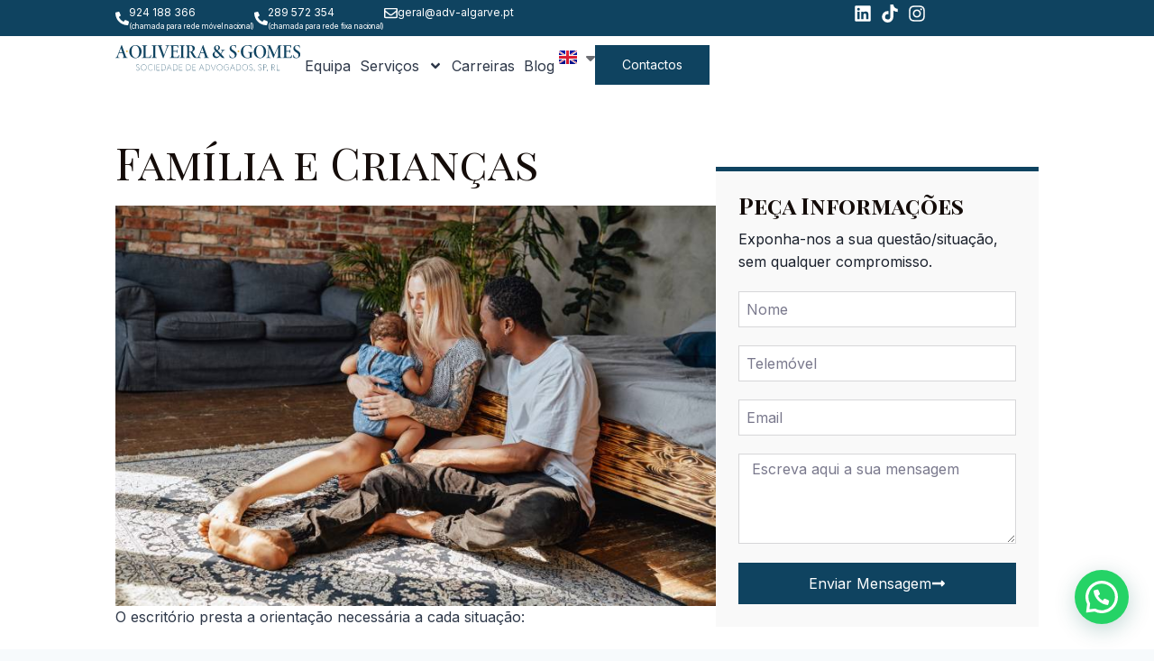

--- FILE ---
content_type: text/html; charset=UTF-8
request_url: https://adv-algarve.pt/familia-e-criancas/
body_size: 31154
content:
<!doctype html>
<html lang="pt-PT" prefix="og: https://ogp.me/ns#" class="no-js" itemtype="https://schema.org/WebPage" itemscope>
<head>
	<meta charset="UTF-8">
	<meta name="viewport" content="width=device-width, initial-scale=1, minimum-scale=1">
	<script id="cookieyes" type="text/javascript" src="https://cdn-cookieyes.com/client_data/3662b05af7ed4b61a47ec2e3/script.js"></script><link rel="alternate" href="https://adv-algarve.pt/familia-e-criancas/" hreflang="pt" />
<link rel="alternate" href="https://adv-algarve.pt/en/family-children/" hreflang="en" />
<link rel="alternate" href="https://adv-algarve.pt/fr/famille-et-enfants/" hreflang="fr" />

<!-- Search Engine Optimization by Rank Math - https://rankmath.com/ -->
<title>Família E Crianças - A. Oliveira E S. Gomes</title>
<meta name="description" content="O escritório presta a orientação necessária a cada situação:"/>
<meta name="robots" content="follow, index, max-snippet:-1, max-video-preview:-1, max-image-preview:large"/>
<link rel="canonical" href="https://adv-algarve.pt/familia-e-criancas/" />
<meta property="og:locale" content="pt_PT" />
<meta property="og:type" content="article" />
<meta property="og:title" content="Família E Crianças - A. Oliveira E S. Gomes" />
<meta property="og:description" content="O escritório presta a orientação necessária a cada situação:" />
<meta property="og:url" content="https://adv-algarve.pt/familia-e-criancas/" />
<meta property="og:site_name" content="Advogados Albufeira | Oliveira &amp; Gomes Advogados" />
<meta property="og:updated_time" content="2025-01-14T20:25:01+00:00" />
<meta property="og:image" content="https://adv-algarve.pt/wp-content/uploads/2023/01/Direito-de-Familia-Albufeira.jpg" />
<meta property="og:image:secure_url" content="https://adv-algarve.pt/wp-content/uploads/2023/01/Direito-de-Familia-Albufeira.jpg" />
<meta property="og:image:width" content="750" />
<meta property="og:image:height" content="500" />
<meta property="og:image:alt" content="Direito de Familia Albufeira" />
<meta property="og:image:type" content="image/jpeg" />
<meta name="twitter:card" content="summary_large_image" />
<meta name="twitter:title" content="Família E Crianças - A. Oliveira E S. Gomes" />
<meta name="twitter:description" content="O escritório presta a orientação necessária a cada situação:" />
<meta name="twitter:image" content="https://adv-algarve.pt/wp-content/uploads/2023/01/Direito-de-Familia-Albufeira.jpg" />
<meta name="twitter:label1" content="Time to read" />
<meta name="twitter:data1" content="1 minute" />
<!-- /Rank Math WordPress SEO plugin -->

<link rel='dns-prefetch' href='//www.googletagmanager.com' />
<link rel="alternate" type="application/rss+xml" title="A. Oliveira e S. Gomes &raquo; Feed" href="https://adv-algarve.pt/feed/" />
<link rel="alternate" type="application/rss+xml" title="A. Oliveira e S. Gomes &raquo; Feed de comentários" href="https://adv-algarve.pt/comments/feed/" />
			<script>document.documentElement.classList.remove( 'no-js' );</script>
			<link rel="alternate" title="oEmbed (JSON)" type="application/json+oembed" href="https://adv-algarve.pt/wp-json/oembed/1.0/embed?url=https%3A%2F%2Fadv-algarve.pt%2Ffamilia-e-criancas%2F" />
<link rel="alternate" title="oEmbed (XML)" type="text/xml+oembed" href="https://adv-algarve.pt/wp-json/oembed/1.0/embed?url=https%3A%2F%2Fadv-algarve.pt%2Ffamilia-e-criancas%2F&#038;format=xml" />
<style id='wp-img-auto-sizes-contain-inline-css'>
img:is([sizes=auto i],[sizes^="auto," i]){contain-intrinsic-size:3000px 1500px}
/*# sourceURL=wp-img-auto-sizes-contain-inline-css */
</style>

<style id='wp-emoji-styles-inline-css'>

	img.wp-smiley, img.emoji {
		display: inline !important;
		border: none !important;
		box-shadow: none !important;
		height: 1em !important;
		width: 1em !important;
		margin: 0 0.07em !important;
		vertical-align: -0.1em !important;
		background: none !important;
		padding: 0 !important;
	}
/*# sourceURL=wp-emoji-styles-inline-css */
</style>
<style id='classic-theme-styles-inline-css'>
/*! This file is auto-generated */
.wp-block-button__link{color:#fff;background-color:#32373c;border-radius:9999px;box-shadow:none;text-decoration:none;padding:calc(.667em + 2px) calc(1.333em + 2px);font-size:1.125em}.wp-block-file__button{background:#32373c;color:#fff;text-decoration:none}
/*# sourceURL=/wp-includes/css/classic-themes.min.css */
</style>
<style id='joinchat-button-style-inline-css'>
.wp-block-joinchat-button{border:none!important;text-align:center}.wp-block-joinchat-button figure{display:table;margin:0 auto;padding:0}.wp-block-joinchat-button figcaption{font:normal normal 400 .6em/2em var(--wp--preset--font-family--system-font,sans-serif);margin:0;padding:0}.wp-block-joinchat-button .joinchat-button__qr{background-color:#fff;border:6px solid #25d366;border-radius:30px;box-sizing:content-box;display:block;height:200px;margin:auto;overflow:hidden;padding:10px;width:200px}.wp-block-joinchat-button .joinchat-button__qr canvas,.wp-block-joinchat-button .joinchat-button__qr img{display:block;margin:auto}.wp-block-joinchat-button .joinchat-button__link{align-items:center;background-color:#25d366;border:6px solid #25d366;border-radius:30px;display:inline-flex;flex-flow:row nowrap;justify-content:center;line-height:1.25em;margin:0 auto;text-decoration:none}.wp-block-joinchat-button .joinchat-button__link:before{background:transparent var(--joinchat-ico) no-repeat center;background-size:100%;content:"";display:block;height:1.5em;margin:-.75em .75em -.75em 0;width:1.5em}.wp-block-joinchat-button figure+.joinchat-button__link{margin-top:10px}@media (orientation:landscape)and (min-height:481px),(orientation:portrait)and (min-width:481px){.wp-block-joinchat-button.joinchat-button--qr-only figure+.joinchat-button__link{display:none}}@media (max-width:480px),(orientation:landscape)and (max-height:480px){.wp-block-joinchat-button figure{display:none}}

/*# sourceURL=https://adv-algarve.pt/wp-content/plugins/creame-whatsapp-me/gutenberg/build/style-index.css */
</style>
<link rel='stylesheet' id='jet-engine-frontend-css' href='https://adv-algarve.pt/wp-content/plugins/jet-engine/assets/css/frontend.css?ver=3.6.4.1' media='all' />
<style id='global-styles-inline-css'>
:root{--wp--preset--aspect-ratio--square: 1;--wp--preset--aspect-ratio--4-3: 4/3;--wp--preset--aspect-ratio--3-4: 3/4;--wp--preset--aspect-ratio--3-2: 3/2;--wp--preset--aspect-ratio--2-3: 2/3;--wp--preset--aspect-ratio--16-9: 16/9;--wp--preset--aspect-ratio--9-16: 9/16;--wp--preset--color--black: #000000;--wp--preset--color--cyan-bluish-gray: #abb8c3;--wp--preset--color--white: #ffffff;--wp--preset--color--pale-pink: #f78da7;--wp--preset--color--vivid-red: #cf2e2e;--wp--preset--color--luminous-vivid-orange: #ff6900;--wp--preset--color--luminous-vivid-amber: #fcb900;--wp--preset--color--light-green-cyan: #7bdcb5;--wp--preset--color--vivid-green-cyan: #00d084;--wp--preset--color--pale-cyan-blue: #8ed1fc;--wp--preset--color--vivid-cyan-blue: #0693e3;--wp--preset--color--vivid-purple: #9b51e0;--wp--preset--color--theme-palette-1: var(--global-palette1);--wp--preset--color--theme-palette-2: var(--global-palette2);--wp--preset--color--theme-palette-3: var(--global-palette3);--wp--preset--color--theme-palette-4: var(--global-palette4);--wp--preset--color--theme-palette-5: var(--global-palette5);--wp--preset--color--theme-palette-6: var(--global-palette6);--wp--preset--color--theme-palette-7: var(--global-palette7);--wp--preset--color--theme-palette-8: var(--global-palette8);--wp--preset--color--theme-palette-9: var(--global-palette9);--wp--preset--color--theme-palette-10: var(--global-palette10);--wp--preset--color--theme-palette-11: var(--global-palette11);--wp--preset--color--theme-palette-12: var(--global-palette12);--wp--preset--color--theme-palette-13: var(--global-palette13);--wp--preset--color--theme-palette-14: var(--global-palette14);--wp--preset--color--theme-palette-15: var(--global-palette15);--wp--preset--gradient--vivid-cyan-blue-to-vivid-purple: linear-gradient(135deg,rgb(6,147,227) 0%,rgb(155,81,224) 100%);--wp--preset--gradient--light-green-cyan-to-vivid-green-cyan: linear-gradient(135deg,rgb(122,220,180) 0%,rgb(0,208,130) 100%);--wp--preset--gradient--luminous-vivid-amber-to-luminous-vivid-orange: linear-gradient(135deg,rgb(252,185,0) 0%,rgb(255,105,0) 100%);--wp--preset--gradient--luminous-vivid-orange-to-vivid-red: linear-gradient(135deg,rgb(255,105,0) 0%,rgb(207,46,46) 100%);--wp--preset--gradient--very-light-gray-to-cyan-bluish-gray: linear-gradient(135deg,rgb(238,238,238) 0%,rgb(169,184,195) 100%);--wp--preset--gradient--cool-to-warm-spectrum: linear-gradient(135deg,rgb(74,234,220) 0%,rgb(151,120,209) 20%,rgb(207,42,186) 40%,rgb(238,44,130) 60%,rgb(251,105,98) 80%,rgb(254,248,76) 100%);--wp--preset--gradient--blush-light-purple: linear-gradient(135deg,rgb(255,206,236) 0%,rgb(152,150,240) 100%);--wp--preset--gradient--blush-bordeaux: linear-gradient(135deg,rgb(254,205,165) 0%,rgb(254,45,45) 50%,rgb(107,0,62) 100%);--wp--preset--gradient--luminous-dusk: linear-gradient(135deg,rgb(255,203,112) 0%,rgb(199,81,192) 50%,rgb(65,88,208) 100%);--wp--preset--gradient--pale-ocean: linear-gradient(135deg,rgb(255,245,203) 0%,rgb(182,227,212) 50%,rgb(51,167,181) 100%);--wp--preset--gradient--electric-grass: linear-gradient(135deg,rgb(202,248,128) 0%,rgb(113,206,126) 100%);--wp--preset--gradient--midnight: linear-gradient(135deg,rgb(2,3,129) 0%,rgb(40,116,252) 100%);--wp--preset--font-size--small: var(--global-font-size-small);--wp--preset--font-size--medium: var(--global-font-size-medium);--wp--preset--font-size--large: var(--global-font-size-large);--wp--preset--font-size--x-large: 42px;--wp--preset--font-size--larger: var(--global-font-size-larger);--wp--preset--font-size--xxlarge: var(--global-font-size-xxlarge);--wp--preset--spacing--20: 0.44rem;--wp--preset--spacing--30: 0.67rem;--wp--preset--spacing--40: 1rem;--wp--preset--spacing--50: 1.5rem;--wp--preset--spacing--60: 2.25rem;--wp--preset--spacing--70: 3.38rem;--wp--preset--spacing--80: 5.06rem;--wp--preset--shadow--natural: 6px 6px 9px rgba(0, 0, 0, 0.2);--wp--preset--shadow--deep: 12px 12px 50px rgba(0, 0, 0, 0.4);--wp--preset--shadow--sharp: 6px 6px 0px rgba(0, 0, 0, 0.2);--wp--preset--shadow--outlined: 6px 6px 0px -3px rgb(255, 255, 255), 6px 6px rgb(0, 0, 0);--wp--preset--shadow--crisp: 6px 6px 0px rgb(0, 0, 0);}:where(.is-layout-flex){gap: 0.5em;}:where(.is-layout-grid){gap: 0.5em;}body .is-layout-flex{display: flex;}.is-layout-flex{flex-wrap: wrap;align-items: center;}.is-layout-flex > :is(*, div){margin: 0;}body .is-layout-grid{display: grid;}.is-layout-grid > :is(*, div){margin: 0;}:where(.wp-block-columns.is-layout-flex){gap: 2em;}:where(.wp-block-columns.is-layout-grid){gap: 2em;}:where(.wp-block-post-template.is-layout-flex){gap: 1.25em;}:where(.wp-block-post-template.is-layout-grid){gap: 1.25em;}.has-black-color{color: var(--wp--preset--color--black) !important;}.has-cyan-bluish-gray-color{color: var(--wp--preset--color--cyan-bluish-gray) !important;}.has-white-color{color: var(--wp--preset--color--white) !important;}.has-pale-pink-color{color: var(--wp--preset--color--pale-pink) !important;}.has-vivid-red-color{color: var(--wp--preset--color--vivid-red) !important;}.has-luminous-vivid-orange-color{color: var(--wp--preset--color--luminous-vivid-orange) !important;}.has-luminous-vivid-amber-color{color: var(--wp--preset--color--luminous-vivid-amber) !important;}.has-light-green-cyan-color{color: var(--wp--preset--color--light-green-cyan) !important;}.has-vivid-green-cyan-color{color: var(--wp--preset--color--vivid-green-cyan) !important;}.has-pale-cyan-blue-color{color: var(--wp--preset--color--pale-cyan-blue) !important;}.has-vivid-cyan-blue-color{color: var(--wp--preset--color--vivid-cyan-blue) !important;}.has-vivid-purple-color{color: var(--wp--preset--color--vivid-purple) !important;}.has-black-background-color{background-color: var(--wp--preset--color--black) !important;}.has-cyan-bluish-gray-background-color{background-color: var(--wp--preset--color--cyan-bluish-gray) !important;}.has-white-background-color{background-color: var(--wp--preset--color--white) !important;}.has-pale-pink-background-color{background-color: var(--wp--preset--color--pale-pink) !important;}.has-vivid-red-background-color{background-color: var(--wp--preset--color--vivid-red) !important;}.has-luminous-vivid-orange-background-color{background-color: var(--wp--preset--color--luminous-vivid-orange) !important;}.has-luminous-vivid-amber-background-color{background-color: var(--wp--preset--color--luminous-vivid-amber) !important;}.has-light-green-cyan-background-color{background-color: var(--wp--preset--color--light-green-cyan) !important;}.has-vivid-green-cyan-background-color{background-color: var(--wp--preset--color--vivid-green-cyan) !important;}.has-pale-cyan-blue-background-color{background-color: var(--wp--preset--color--pale-cyan-blue) !important;}.has-vivid-cyan-blue-background-color{background-color: var(--wp--preset--color--vivid-cyan-blue) !important;}.has-vivid-purple-background-color{background-color: var(--wp--preset--color--vivid-purple) !important;}.has-black-border-color{border-color: var(--wp--preset--color--black) !important;}.has-cyan-bluish-gray-border-color{border-color: var(--wp--preset--color--cyan-bluish-gray) !important;}.has-white-border-color{border-color: var(--wp--preset--color--white) !important;}.has-pale-pink-border-color{border-color: var(--wp--preset--color--pale-pink) !important;}.has-vivid-red-border-color{border-color: var(--wp--preset--color--vivid-red) !important;}.has-luminous-vivid-orange-border-color{border-color: var(--wp--preset--color--luminous-vivid-orange) !important;}.has-luminous-vivid-amber-border-color{border-color: var(--wp--preset--color--luminous-vivid-amber) !important;}.has-light-green-cyan-border-color{border-color: var(--wp--preset--color--light-green-cyan) !important;}.has-vivid-green-cyan-border-color{border-color: var(--wp--preset--color--vivid-green-cyan) !important;}.has-pale-cyan-blue-border-color{border-color: var(--wp--preset--color--pale-cyan-blue) !important;}.has-vivid-cyan-blue-border-color{border-color: var(--wp--preset--color--vivid-cyan-blue) !important;}.has-vivid-purple-border-color{border-color: var(--wp--preset--color--vivid-purple) !important;}.has-vivid-cyan-blue-to-vivid-purple-gradient-background{background: var(--wp--preset--gradient--vivid-cyan-blue-to-vivid-purple) !important;}.has-light-green-cyan-to-vivid-green-cyan-gradient-background{background: var(--wp--preset--gradient--light-green-cyan-to-vivid-green-cyan) !important;}.has-luminous-vivid-amber-to-luminous-vivid-orange-gradient-background{background: var(--wp--preset--gradient--luminous-vivid-amber-to-luminous-vivid-orange) !important;}.has-luminous-vivid-orange-to-vivid-red-gradient-background{background: var(--wp--preset--gradient--luminous-vivid-orange-to-vivid-red) !important;}.has-very-light-gray-to-cyan-bluish-gray-gradient-background{background: var(--wp--preset--gradient--very-light-gray-to-cyan-bluish-gray) !important;}.has-cool-to-warm-spectrum-gradient-background{background: var(--wp--preset--gradient--cool-to-warm-spectrum) !important;}.has-blush-light-purple-gradient-background{background: var(--wp--preset--gradient--blush-light-purple) !important;}.has-blush-bordeaux-gradient-background{background: var(--wp--preset--gradient--blush-bordeaux) !important;}.has-luminous-dusk-gradient-background{background: var(--wp--preset--gradient--luminous-dusk) !important;}.has-pale-ocean-gradient-background{background: var(--wp--preset--gradient--pale-ocean) !important;}.has-electric-grass-gradient-background{background: var(--wp--preset--gradient--electric-grass) !important;}.has-midnight-gradient-background{background: var(--wp--preset--gradient--midnight) !important;}.has-small-font-size{font-size: var(--wp--preset--font-size--small) !important;}.has-medium-font-size{font-size: var(--wp--preset--font-size--medium) !important;}.has-large-font-size{font-size: var(--wp--preset--font-size--large) !important;}.has-x-large-font-size{font-size: var(--wp--preset--font-size--x-large) !important;}
:where(.wp-block-post-template.is-layout-flex){gap: 1.25em;}:where(.wp-block-post-template.is-layout-grid){gap: 1.25em;}
:where(.wp-block-term-template.is-layout-flex){gap: 1.25em;}:where(.wp-block-term-template.is-layout-grid){gap: 1.25em;}
:where(.wp-block-columns.is-layout-flex){gap: 2em;}:where(.wp-block-columns.is-layout-grid){gap: 2em;}
:root :where(.wp-block-pullquote){font-size: 1.5em;line-height: 1.6;}
/*# sourceURL=global-styles-inline-css */
</style>
<link rel='stylesheet' id='qi-addons-for-elementor-grid-style-css' href='https://adv-algarve.pt/wp-content/plugins/qi-addons-for-elementor/assets/css/grid.min.css?ver=1.9.5' media='all' />
<link rel='stylesheet' id='qi-addons-for-elementor-helper-parts-style-css' href='https://adv-algarve.pt/wp-content/plugins/qi-addons-for-elementor/assets/css/helper-parts.min.css?ver=1.9.5' media='all' />
<link rel='stylesheet' id='qi-addons-for-elementor-style-css' href='https://adv-algarve.pt/wp-content/plugins/qi-addons-for-elementor/assets/css/main.min.css?ver=1.9.5' media='all' />
<link rel='stylesheet' id='kadence-global-css' href='https://adv-algarve.pt/wp-content/themes/kadence/assets/css/global.min.css?ver=1.4.2' media='all' />
<style id='kadence-global-inline-css'>
/* Kadence Base CSS */
:root{--global-palette1:#2B6CB0;--global-palette2:#215387;--global-palette3:#1A202C;--global-palette4:#2D3748;--global-palette5:#4A5568;--global-palette6:#718096;--global-palette7:#EDF2F7;--global-palette8:#F7FAFC;--global-palette9:#ffffff;--global-palette10:oklch(from var(--global-palette1) calc(l + 0.10 * (1 - l)) calc(c * 1.00) calc(h + 180) / 100%);--global-palette11:#13612e;--global-palette12:#1159af;--global-palette13:#b82105;--global-palette14:#f7630c;--global-palette15:#f5a524;--global-palette9rgb:255, 255, 255;--global-palette-highlight:var(--global-palette1);--global-palette-highlight-alt:var(--global-palette2);--global-palette-highlight-alt2:var(--global-palette9);--global-palette-btn-bg:#11355f;--global-palette-btn-bg-hover:#11355f;--global-palette-btn:var(--global-palette9);--global-palette-btn-hover:var(--global-palette9);--global-palette-btn-sec-bg:var(--global-palette7);--global-palette-btn-sec-bg-hover:var(--global-palette2);--global-palette-btn-sec:var(--global-palette3);--global-palette-btn-sec-hover:var(--global-palette9);--global-body-font-family:Inter, sans-serif;--global-heading-font-family:inherit;--global-primary-nav-font-family:Inter, sans-serif;--global-fallback-font:sans-serif;--global-display-fallback-font:sans-serif;--global-content-width:1160px;--global-content-wide-width:calc(1160px + 230px);--global-content-narrow-width:842px;--global-content-edge-padding:1.5rem;--global-content-boxed-padding:1rem;--global-calc-content-width:calc(1160px - var(--global-content-edge-padding) - var(--global-content-edge-padding) );--wp--style--global--content-size:var(--global-calc-content-width);}.wp-site-blocks{--global-vw:calc( 100vw - ( 0.5 * var(--scrollbar-offset)));}:root body.kadence-elementor-colors{--e-global-color-kadence1:var(--global-palette1);--e-global-color-kadence2:var(--global-palette2);--e-global-color-kadence3:var(--global-palette3);--e-global-color-kadence4:var(--global-palette4);--e-global-color-kadence5:var(--global-palette5);--e-global-color-kadence6:var(--global-palette6);--e-global-color-kadence7:var(--global-palette7);--e-global-color-kadence8:var(--global-palette8);--e-global-color-kadence9:var(--global-palette9);--e-global-color-kadence10:var(--global-palette10);--e-global-color-kadence11:var(--global-palette11);--e-global-color-kadence12:var(--global-palette12);--e-global-color-kadence13:var(--global-palette13);--e-global-color-kadence14:var(--global-palette14);--e-global-color-kadence15:var(--global-palette15);}body{background:var(--global-palette8);}body, input, select, optgroup, textarea{font-style:normal;font-weight:normal;font-size:16px;line-height:1.6;font-family:var(--global-body-font-family);color:var(--global-palette4);}.content-bg, body.content-style-unboxed .site{background:var(--global-palette9);}h1,h2,h3,h4,h5,h6{font-family:var(--global-heading-font-family);}h1{font-weight:700;font-size:32px;line-height:1.5;color:var(--global-palette3);}h2{font-style:normal;font-weight:normal;font-size:32px;line-height:1.5;font-family:'Playfair Display SC', serif;color:var(--global-palette3);}h3{font-style:normal;font-weight:normal;font-size:24px;line-height:1.5;font-family:'Playfair Display SC', serif;color:var(--global-palette3);}h4{font-weight:700;font-size:22px;line-height:1.5;color:var(--global-palette4);}h5{font-weight:700;font-size:20px;line-height:1.5;color:var(--global-palette4);}h6{font-weight:700;font-size:18px;line-height:1.5;color:var(--global-palette5);}.entry-hero .kadence-breadcrumbs{max-width:1160px;}.site-container, .site-header-row-layout-contained, .site-footer-row-layout-contained, .entry-hero-layout-contained, .comments-area, .alignfull > .wp-block-cover__inner-container, .alignwide > .wp-block-cover__inner-container{max-width:var(--global-content-width);}.content-width-narrow .content-container.site-container, .content-width-narrow .hero-container.site-container{max-width:var(--global-content-narrow-width);}@media all and (min-width: 1390px){.wp-site-blocks .content-container  .alignwide{margin-left:-115px;margin-right:-115px;width:unset;max-width:unset;}}@media all and (min-width: 1102px){.content-width-narrow .wp-site-blocks .content-container .alignwide{margin-left:-130px;margin-right:-130px;width:unset;max-width:unset;}}.content-style-boxed .wp-site-blocks .entry-content .alignwide{margin-left:calc( -1 * var( --global-content-boxed-padding ) );margin-right:calc( -1 * var( --global-content-boxed-padding ) );}.content-area{margin-top:2.5rem;margin-bottom:2.5rem;}@media all and (max-width: 1024px){.content-area{margin-top:3rem;margin-bottom:3rem;}}@media all and (max-width: 767px){.content-area{margin-top:2rem;margin-bottom:2rem;}}@media all and (max-width: 1024px){:root{--global-content-boxed-padding:2rem;}}@media all and (max-width: 767px){:root{--global-content-boxed-padding:1.5rem;}}.entry-content-wrap{padding:1rem;}@media all and (max-width: 1024px){.entry-content-wrap{padding:2rem;}}@media all and (max-width: 767px){.entry-content-wrap{padding:1.5rem;}}.entry.single-entry{box-shadow:0px 15px 15px -10px rgba(0,0,0,0.05);}.entry.loop-entry{box-shadow:0px 15px 15px -10px rgba(0,0,0,0.05);}.loop-entry .entry-content-wrap{padding:2rem;}@media all and (max-width: 1024px){.loop-entry .entry-content-wrap{padding:2rem;}}@media all and (max-width: 767px){.loop-entry .entry-content-wrap{padding:1.5rem;}}button, .button, .wp-block-button__link, input[type="button"], input[type="reset"], input[type="submit"], .fl-button, .elementor-button-wrapper .elementor-button, .wc-block-components-checkout-place-order-button, .wc-block-cart__submit{font-style:normal;font-weight:600;font-size:18px;font-family:Mulish, sans-serif;border-radius:5px;padding:15px 25px 15px 25px;border:2px none currentColor;border-color:rgba(255,255,255,0);box-shadow:0px 0px 0px -7px rgba(0,0,0,0);}.wp-block-button.is-style-outline .wp-block-button__link{padding:15px 25px 15px 25px;}button:hover, button:focus, button:active, .button:hover, .button:focus, .button:active, .wp-block-button__link:hover, .wp-block-button__link:focus, .wp-block-button__link:active, input[type="button"]:hover, input[type="button"]:focus, input[type="button"]:active, input[type="reset"]:hover, input[type="reset"]:focus, input[type="reset"]:active, input[type="submit"]:hover, input[type="submit"]:focus, input[type="submit"]:active, .elementor-button-wrapper .elementor-button:hover, .elementor-button-wrapper .elementor-button:focus, .elementor-button-wrapper .elementor-button:active, .wc-block-cart__submit:hover{border-color:#baa473;box-shadow:0px 15px 25px -7px rgba(0,0,0,0.1);}.kb-button.kb-btn-global-outline.kb-btn-global-inherit{padding-top:calc(15px - 2px);padding-right:calc(25px - 2px);padding-bottom:calc(15px - 2px);padding-left:calc(25px - 2px);}@media all and (max-width: 1024px){button, .button, .wp-block-button__link, input[type="button"], input[type="reset"], input[type="submit"], .fl-button, .elementor-button-wrapper .elementor-button, .wc-block-components-checkout-place-order-button, .wc-block-cart__submit{border-color:rgba(255,255,255,0);}}@media all and (max-width: 767px){button, .button, .wp-block-button__link, input[type="button"], input[type="reset"], input[type="submit"], .fl-button, .elementor-button-wrapper .elementor-button, .wc-block-components-checkout-place-order-button, .wc-block-cart__submit{border-color:rgba(255,255,255,0);}}button.button-style-secondary, .button.button-style-secondary, .wp-block-button__link.button-style-secondary, input[type="button"].button-style-secondary, input[type="reset"].button-style-secondary, input[type="submit"].button-style-secondary, .fl-button.button-style-secondary, .elementor-button-wrapper .elementor-button.button-style-secondary, .wc-block-components-checkout-place-order-button.button-style-secondary, .wc-block-cart__submit.button-style-secondary{font-style:normal;font-weight:600;font-size:18px;font-family:Mulish, sans-serif;}@media all and (min-width: 1025px){.transparent-header .entry-hero .entry-hero-container-inner{padding-top:calc(40px + 80px);}}@media all and (max-width: 1024px){.mobile-transparent-header .entry-hero .entry-hero-container-inner{padding-top:calc(50px + 59px);}}@media all and (max-width: 767px){.mobile-transparent-header .entry-hero .entry-hero-container-inner{padding-top:calc(45px + 59px);}}.entry-hero.page-hero-section .entry-header{min-height:100px;}
/* Kadence Header CSS */
@media all and (max-width: 1024px){.mobile-transparent-header #masthead{position:absolute;left:0px;right:0px;z-index:100;}.kadence-scrollbar-fixer.mobile-transparent-header #masthead{right:var(--scrollbar-offset,0);}.mobile-transparent-header #masthead, .mobile-transparent-header .site-top-header-wrap .site-header-row-container-inner, .mobile-transparent-header .site-main-header-wrap .site-header-row-container-inner, .mobile-transparent-header .site-bottom-header-wrap .site-header-row-container-inner{background:transparent;}.site-header-row-tablet-layout-fullwidth, .site-header-row-tablet-layout-standard{padding:0px;}}@media all and (min-width: 1025px){.transparent-header #masthead{position:absolute;left:0px;right:0px;z-index:100;}.transparent-header.kadence-scrollbar-fixer #masthead{right:var(--scrollbar-offset,0);}.transparent-header #masthead, .transparent-header .site-top-header-wrap .site-header-row-container-inner, .transparent-header .site-main-header-wrap .site-header-row-container-inner, .transparent-header .site-bottom-header-wrap .site-header-row-container-inner{background:transparent;}}.site-branding a.brand img{max-width:175px;}.site-branding a.brand img.svg-logo-image{width:175px;}@media all and (max-width: 1024px){.site-branding a.brand img{max-width:150px;}.site-branding a.brand img.svg-logo-image{width:150px;}}@media all and (max-width: 767px){.site-branding a.brand img{max-width:125px;}.site-branding a.brand img.svg-logo-image{width:125px;}}.site-branding{padding:0px 0px 0px 0px;}#masthead, #masthead .kadence-sticky-header.item-is-fixed:not(.item-at-start):not(.site-header-row-container):not(.site-main-header-wrap), #masthead .kadence-sticky-header.item-is-fixed:not(.item-at-start) > .site-header-row-container-inner{background:#ffffff;}.site-main-header-inner-wrap{min-height:80px;}@media all and (max-width: 1024px){.site-main-header-inner-wrap{min-height:59px;}}.site-top-header-wrap .site-header-row-container-inner{background:#11355f;}.site-top-header-inner-wrap{min-height:40px;}@media all and (max-width: 1024px){.site-top-header-inner-wrap{min-height:50px;}}@media all and (max-width: 767px){.site-top-header-inner-wrap{min-height:45px;}}.site-main-header-wrap.site-header-row-container.site-header-focus-item.site-header-row-layout-standard.kadence-sticky-header.item-is-fixed.item-is-stuck, .site-header-upper-inner-wrap.kadence-sticky-header.item-is-fixed.item-is-stuck, .site-header-inner-wrap.kadence-sticky-header.item-is-fixed.item-is-stuck, .site-top-header-wrap.site-header-row-container.site-header-focus-item.site-header-row-layout-standard.kadence-sticky-header.item-is-fixed.item-is-stuck, .site-bottom-header-wrap.site-header-row-container.site-header-focus-item.site-header-row-layout-standard.kadence-sticky-header.item-is-fixed.item-is-stuck{box-shadow:0px 0px 0px 0px rgba(0,0,0,0);}.header-navigation[class*="header-navigation-style-underline"] .header-menu-container.primary-menu-container>ul>li>a:after{width:calc( 100% - 1em);}.main-navigation .primary-menu-container > ul > li.menu-item > a{padding-left:calc(1em / 2);padding-right:calc(1em / 2);color:#000000;}.main-navigation .primary-menu-container > ul > li.menu-item .dropdown-nav-special-toggle{right:calc(1em / 2);}.main-navigation .primary-menu-container > ul li.menu-item > a{font-style:normal;font-weight:normal;font-size:16px;font-family:var(--global-primary-nav-font-family);}.main-navigation .primary-menu-container > ul > li.menu-item > a:hover{color:#000000;}.main-navigation .primary-menu-container > ul > li.menu-item.current-menu-item > a{color:#000000;}.header-navigation .header-menu-container ul ul.sub-menu, .header-navigation .header-menu-container ul ul.submenu{background:#ffffff;box-shadow:0px 2px 13px 0px rgba(0,0,0,0.1);}.header-navigation .header-menu-container ul ul li.menu-item, .header-menu-container ul.menu > li.kadence-menu-mega-enabled > ul > li.menu-item > a{border-bottom:1px solid var(--global-palette7);border-radius:0px 0px 0px 0px;}.header-navigation .header-menu-container ul ul li.menu-item > a{width:290px;padding-top:1em;padding-bottom:1em;color:var(--global-palette3);font-style:normal;font-weight:normal;font-size:14px;font-family:Inter, sans-serif;}.header-navigation .header-menu-container ul ul li.menu-item > a:hover{color:var(--global-palette9);background:#11355f;border-radius:0px 0px 0px 0px;}.header-navigation .header-menu-container ul ul li.menu-item.current-menu-item > a{color:var(--global-palette9);background:#11355f;border-radius:0px 0px 0px 0px;}.mobile-toggle-open-container .menu-toggle-open, .mobile-toggle-open-container .menu-toggle-open:focus{color:var(--global-palette5);padding:0.4em 0.6em 0.4em 0.6em;font-size:14px;}.mobile-toggle-open-container .menu-toggle-open.menu-toggle-style-bordered{border:1px solid currentColor;}.mobile-toggle-open-container .menu-toggle-open .menu-toggle-icon{font-size:20px;}.mobile-toggle-open-container .menu-toggle-open:hover, .mobile-toggle-open-container .menu-toggle-open:focus-visible{color:var(--global-palette-highlight);}.mobile-navigation ul li{font-size:14px;}.mobile-navigation ul li a{padding-top:1em;padding-bottom:1em;}.mobile-navigation ul li > a, .mobile-navigation ul li.menu-item-has-children > .drawer-nav-drop-wrap{color:var(--global-palette8);}.mobile-navigation ul li.current-menu-item > a, .mobile-navigation ul li.current-menu-item.menu-item-has-children > .drawer-nav-drop-wrap{color:var(--global-palette-highlight);}.mobile-navigation ul li.menu-item-has-children .drawer-nav-drop-wrap, .mobile-navigation ul li:not(.menu-item-has-children) a{border-bottom:1px solid rgba(255,255,255,0.1);}.mobile-navigation:not(.drawer-navigation-parent-toggle-true) ul li.menu-item-has-children .drawer-nav-drop-wrap button{border-left:1px solid rgba(255,255,255,0.1);}#mobile-drawer .drawer-header .drawer-toggle{padding:0.6em 0.15em 0.6em 0.15em;font-size:24px;}#main-header .header-button{font-style:normal;font-weight:normal;font-size:16px;font-family:Inter, sans-serif;border-radius:0px 0px 0px 0px;color:var(--global-palette9);background:#11355f;border:1px solid currentColor;border-color:#11355f;box-shadow:0px 0px 0px -7px rgba(0,0,0,0);}#main-header .header-button.button-size-custom{padding:15px 20px 15px 20px;}#main-header .header-button:hover{color:var(--global-palette9);background:#11355f;border-color:#11355f;box-shadow:0px 15px 25px -7px rgba(0,0,0,0.1);}.header-html{font-style:normal;color:var(--global-palette9);}.header-html a{color:var(--global-palette9);}.header-html a:hover{color:#d3b574;}.header-social-wrap .header-social-inner-wrap{font-size:1em;gap:0.3em;}.header-social-wrap .header-social-inner-wrap .social-button{color:var(--global-palette9);border:2px none transparent;border-radius:3px;}.header-social-wrap .header-social-inner-wrap .social-button:hover{color:#d3b574;}.header-mobile-social-wrap{margin:10px 10px 10px 10px;}.header-mobile-social-wrap .header-mobile-social-inner-wrap{font-size:0.7em;gap:0.3em;}.header-mobile-social-wrap .header-mobile-social-inner-wrap .social-button{color:var(--global-palette9);background:#11355f;border:2px none transparent;border-radius:3px;}.header-mobile-social-wrap .header-mobile-social-inner-wrap .social-button:hover{color:#d3b574;background:#11355f;}.mobile-header-button-wrap .mobile-header-button-inner-wrap .mobile-header-button{font-style:normal;font-weight:normal;font-size:14px;font-family:Inter, sans-serif;border-radius:0px 0px 0px 0px;color:var(--global-palette9);background:#11355f;border:2px none transparent;box-shadow:0px 0px 0px -7px rgba(0,0,0,0);}.mobile-header-button-wrap .mobile-header-button-inner-wrap .mobile-header-button:hover{box-shadow:0px 15px 25px -7px rgba(0,0,0,0.1);}.mobile-html{font-style:normal;font-weight:normal;font-size:14px;font-family:Inter, sans-serif;color:var(--global-palette9);margin:0px 0px 0px 0px;}@media all and (max-width: 767px){.mobile-html{font-size:14px;}}.mobile-html a{color:var(--global-palette9);}.mobile-html a:hover{color:#d3b574;}
/* Kadence Footer CSS */
.site-middle-footer-wrap .site-footer-row-container-inner{background:var(--global-palette9);}.site-middle-footer-inner-wrap{padding-top:50px;padding-bottom:50px;grid-column-gap:30px;grid-row-gap:30px;}.site-middle-footer-inner-wrap .widget{margin-bottom:30px;}.site-middle-footer-inner-wrap .site-footer-section:not(:last-child):after{right:calc(-30px / 2);}.site-bottom-footer-wrap .site-footer-row-container-inner{background:#11355f;}.site-bottom-footer-inner-wrap{padding-top:5px;padding-bottom:5px;}.site-bottom-footer-inner-wrap .widget{margin-bottom:50px;}.footer-social-wrap .footer-social-inner-wrap{font-size:1em;gap:0.3em;}.site-footer .site-footer-wrap .site-footer-section .footer-social-wrap .footer-social-inner-wrap .social-button{color:var(--global-palette9);border:2px none transparent;border-radius:3px;}#colophon .footer-html{font-style:normal;font-weight:normal;font-size:14px;font-family:Inter, sans-serif;color:var(--global-palette9);}#colophon .site-footer-row-container .site-footer-row .footer-html a{color:var(--global-palette9);}#colophon .site-footer-row-container .site-footer-row .footer-html a:hover{color:#d3b574;}
/*# sourceURL=kadence-global-inline-css */
</style>
<link rel='stylesheet' id='kadence-header-css' href='https://adv-algarve.pt/wp-content/themes/kadence/assets/css/header.min.css?ver=1.4.2' media='all' />
<link rel='stylesheet' id='kadence-content-css' href='https://adv-algarve.pt/wp-content/themes/kadence/assets/css/content.min.css?ver=1.4.2' media='all' />
<link rel='stylesheet' id='kadence-footer-css' href='https://adv-algarve.pt/wp-content/themes/kadence/assets/css/footer.min.css?ver=1.4.2' media='all' />
<link rel='stylesheet' id='elementor-frontend-css' href='https://adv-algarve.pt/wp-content/uploads/elementor/css/custom-frontend.min.css?ver=1767109276' media='all' />
<link rel='stylesheet' id='widget-icon-box-css' href='https://adv-algarve.pt/wp-content/uploads/elementor/css/custom-widget-icon-box.min.css?ver=1767109276' media='all' />
<link rel='stylesheet' id='widget-icon-list-css' href='https://adv-algarve.pt/wp-content/uploads/elementor/css/custom-widget-icon-list.min.css?ver=1767109276' media='all' />
<link rel='stylesheet' id='widget-image-css' href='https://adv-algarve.pt/wp-content/plugins/elementor/assets/css/widget-image.min.css?ver=3.33.3' media='all' />
<link rel='stylesheet' id='widget-nav-menu-css' href='https://adv-algarve.pt/wp-content/uploads/elementor/css/custom-pro-widget-nav-menu.min.css?ver=1767109276' media='all' />
<link rel='stylesheet' id='e-sticky-css' href='https://adv-algarve.pt/wp-content/plugins/elementor-pro/assets/css/modules/sticky.min.css?ver=3.33.2' media='all' />
<link rel='stylesheet' id='widget-heading-css' href='https://adv-algarve.pt/wp-content/plugins/elementor/assets/css/widget-heading.min.css?ver=3.33.3' media='all' />
<link rel='stylesheet' id='elementor-post-6-css' href='https://adv-algarve.pt/wp-content/uploads/elementor/css/post-6.css?ver=1767109277' media='all' />
<link rel='stylesheet' id='cpel-language-switcher-css' href='https://adv-algarve.pt/wp-content/plugins/connect-polylang-elementor/assets/css/language-switcher.min.css?ver=2.4.6' media='all' />
<link rel='stylesheet' id='jet-tabs-frontend-css' href='https://adv-algarve.pt/wp-content/plugins/jet-tabs/assets/css/jet-tabs-frontend.css?ver=2.2.7' media='all' />
<link rel='stylesheet' id='font-awesome-5-all-css' href='https://adv-algarve.pt/wp-content/plugins/elementor/assets/lib/font-awesome/css/all.min.css?ver=3.33.3' media='all' />
<link rel='stylesheet' id='font-awesome-4-shim-css' href='https://adv-algarve.pt/wp-content/plugins/elementor/assets/lib/font-awesome/css/v4-shims.min.css?ver=3.33.3' media='all' />
<link rel='stylesheet' id='swiper-css' href='https://adv-algarve.pt/wp-content/plugins/qi-addons-for-elementor/assets/plugins/swiper/8.4.5/swiper.min.css?ver=8.4.5' media='all' />
<link rel='stylesheet' id='e-swiper-css' href='https://adv-algarve.pt/wp-content/plugins/elementor/assets/css/conditionals/e-swiper.min.css?ver=3.33.3' media='all' />
<link rel='stylesheet' id='widget-testimonial-carousel-css' href='https://adv-algarve.pt/wp-content/uploads/elementor/css/custom-pro-widget-testimonial-carousel.min.css?ver=3.33.2' media='all' />
<link rel='stylesheet' id='widget-carousel-module-base-css' href='https://adv-algarve.pt/wp-content/plugins/elementor-pro/assets/css/widget-carousel-module-base.min.css?ver=3.33.2' media='all' />
<link rel='stylesheet' id='widget-form-css' href='https://adv-algarve.pt/wp-content/plugins/elementor-pro/assets/css/widget-form.min.css?ver=3.33.2' media='all' />
<link rel='stylesheet' id='elementor-post-1725-css' href='https://adv-algarve.pt/wp-content/uploads/elementor/css/post-1725.css?ver=1767114237' media='all' />
<link rel='stylesheet' id='elementor-post-2165-css' href='https://adv-algarve.pt/wp-content/uploads/elementor/css/post-2165.css?ver=1767109526' media='all' />
<link rel='stylesheet' id='elementor-post-2287-css' href='https://adv-algarve.pt/wp-content/uploads/elementor/css/post-2287.css?ver=1767109526' media='all' />
<link rel='stylesheet' id='kadence-polylang-css' href='https://adv-algarve.pt/wp-content/themes/kadence/assets/css/polylang.min.css?ver=1.4.2' media='all' />
<link rel='stylesheet' id='kadence-rankmath-css' href='https://adv-algarve.pt/wp-content/themes/kadence/assets/css/rankmath.min.css?ver=1.4.2' media='all' />
<link rel='stylesheet' id='elementor-gf-playfairdisplaysc-css' href='https://fonts.googleapis.com/css?family=Playfair+Display+SC:100,100italic,200,200italic,300,300italic,400,400italic,500,500italic,600,600italic,700,700italic,800,800italic,900,900italic&#038;display=auto' media='all' />
<link rel='stylesheet' id='elementor-gf-inter-css' href='https://fonts.googleapis.com/css?family=Inter:100,100italic,200,200italic,300,300italic,400,400italic,500,500italic,600,600italic,700,700italic,800,800italic,900,900italic&#038;display=auto' media='all' />
<script src="https://adv-algarve.pt/wp-includes/js/jquery/jquery.min.js?ver=3.7.1" id="jquery-core-js"></script>
<script src="https://adv-algarve.pt/wp-includes/js/jquery/jquery-migrate.min.js?ver=3.4.1" id="jquery-migrate-js"></script>
<script src="https://adv-algarve.pt/wp-content/plugins/elementor/assets/lib/font-awesome/js/v4-shims.min.js?ver=3.33.3" id="font-awesome-4-shim-js"></script>

<!-- Google tag (gtag.js) snippet added by Site Kit -->

<!-- Google Analytics snippet added by Site Kit -->
<script src="https://www.googletagmanager.com/gtag/js?id=GT-M632DR2" id="google_gtagjs-js" async></script>
<script id="google_gtagjs-js-after">
window.dataLayer = window.dataLayer || [];function gtag(){dataLayer.push(arguments);}
gtag("set","linker",{"domains":["adv-algarve.pt"]});
gtag("js", new Date());
gtag("set", "developer_id.dZTNiMT", true);
gtag("config", "GT-M632DR2");
//# sourceURL=google_gtagjs-js-after
</script>

<!-- End Google tag (gtag.js) snippet added by Site Kit -->
<link rel="https://api.w.org/" href="https://adv-algarve.pt/wp-json/" /><link rel="alternate" title="JSON" type="application/json" href="https://adv-algarve.pt/wp-json/wp/v2/pages/1725" /><link rel="EditURI" type="application/rsd+xml" title="RSD" href="https://adv-algarve.pt/xmlrpc.php?rsd" />
<meta name="generator" content="WordPress 6.9" />
<link rel='shortlink' href='https://adv-algarve.pt/?p=1725' />
<meta name="generator" content="Site Kit by Google 1.147.0" />
		<script>
		(function(h,o,t,j,a,r){
			h.hj=h.hj||function(){(h.hj.q=h.hj.q||[]).push(arguments)};
			h._hjSettings={hjid:3600469,hjsv:5};
			a=o.getElementsByTagName('head')[0];
			r=o.createElement('script');r.async=1;
			r.src=t+h._hjSettings.hjid+j+h._hjSettings.hjsv;
			a.appendChild(r);
		})(window,document,'//static.hotjar.com/c/hotjar-','.js?sv=');
		</script>
		<meta name="generator" content="Elementor 3.33.3; features: e_font_icon_svg, additional_custom_breakpoints; settings: css_print_method-external, google_font-enabled, font_display-auto">
<script src="https://kit.fontawesome.com/6c929fcd36.js" crossorigin="anonymous"></script>
			<style>
				.e-con.e-parent:nth-of-type(n+4):not(.e-lazyloaded):not(.e-no-lazyload),
				.e-con.e-parent:nth-of-type(n+4):not(.e-lazyloaded):not(.e-no-lazyload) * {
					background-image: none !important;
				}
				@media screen and (max-height: 1024px) {
					.e-con.e-parent:nth-of-type(n+3):not(.e-lazyloaded):not(.e-no-lazyload),
					.e-con.e-parent:nth-of-type(n+3):not(.e-lazyloaded):not(.e-no-lazyload) * {
						background-image: none !important;
					}
				}
				@media screen and (max-height: 640px) {
					.e-con.e-parent:nth-of-type(n+2):not(.e-lazyloaded):not(.e-no-lazyload),
					.e-con.e-parent:nth-of-type(n+2):not(.e-lazyloaded):not(.e-no-lazyload) * {
						background-image: none !important;
					}
				}
			</style>
			<link rel='stylesheet' id='kadence-fonts-gfonts-css' href='https://fonts.googleapis.com/css?family=Inter:regular,700%7CPlayfair%20Display%20SC:regular%7CMulish:600&#038;display=swap' media='all' />
<link rel="icon" href="https://adv-algarve.pt/wp-content/uploads/2025/01/AOSG_Logo_Azul_Lettermark_RGB.svg" sizes="32x32" />
<link rel="icon" href="https://adv-algarve.pt/wp-content/uploads/2025/01/AOSG_Logo_Azul_Lettermark_RGB.svg" sizes="192x192" />
<link rel="apple-touch-icon" href="https://adv-algarve.pt/wp-content/uploads/2025/01/AOSG_Logo_Azul_Lettermark_RGB.svg" />
<meta name="msapplication-TileImage" content="https://adv-algarve.pt/wp-content/uploads/2025/01/AOSG_Logo_Azul_Lettermark_RGB.svg" />
</head>

<body class="wp-singular page-template-default page page-id-1725 wp-custom-logo wp-embed-responsive wp-theme-kadence qodef-qi--no-touch qi-addons-for-elementor-1.9.5 footer-on-bottom hide-focus-outline link-style-standard content-title-style-hide content-width-fullwidth content-style-unboxed content-vertical-padding-hide non-transparent-header mobile-non-transparent-header kadence-elementor-colors elementor-default elementor-kit-6 elementor-page elementor-page-1725">
<div id="wrapper" class="site wp-site-blocks">
			<a class="skip-link screen-reader-text scroll-ignore" href="#main">Skip to content</a>
				<header data-elementor-type="header" data-elementor-id="2165" class="elementor elementor-2165 elementor-location-header" data-elementor-post-type="elementor_library">
			<div class="elementor-element elementor-element-b994fd4 e-flex e-con-boxed e-con e-parent" data-id="b994fd4" data-element_type="container" data-settings="{&quot;background_background&quot;:&quot;classic&quot;}">
					<div class="e-con-inner">
		<div class="elementor-element elementor-element-3cd4c93 e-con-full e-flex e-con e-child" data-id="3cd4c93" data-element_type="container">
				<div class="elementor-element elementor-element-a0c482c elementor-position-left elementor-mobile-position-left elementor-view-default elementor-widget elementor-widget-icon-box" data-id="a0c482c" data-element_type="widget" data-widget_type="icon-box.default">
				<div class="elementor-widget-container">
							<div class="elementor-icon-box-wrapper">

						<div class="elementor-icon-box-icon">
				<a href="tel:924%20188%20366" class="elementor-icon" tabindex="-1" aria-label="924 188 366">
				<svg aria-hidden="true" class="e-font-icon-svg e-fas-phone-alt" viewBox="0 0 512 512" xmlns="http://www.w3.org/2000/svg"><path d="M497.39 361.8l-112-48a24 24 0 0 0-28 6.9l-49.6 60.6A370.66 370.66 0 0 1 130.6 204.11l60.6-49.6a23.94 23.94 0 0 0 6.9-28l-48-112A24.16 24.16 0 0 0 122.6.61l-104 24A24 24 0 0 0 0 48c0 256.5 207.9 464 464 464a24 24 0 0 0 23.4-18.6l24-104a24.29 24.29 0 0 0-14.01-27.6z"></path></svg>				</a>
			</div>
			
						<div class="elementor-icon-box-content">

									<h3 class="elementor-icon-box-title">
						<a href="tel:924%20188%20366" >
							924 188 366						</a>
					</h3>
				
									<p class="elementor-icon-box-description">
						(chamada para rede móvel nacional)					</p>
				
			</div>
			
		</div>
						</div>
				</div>
				<div class="elementor-element elementor-element-455a3f5 elementor-position-left elementor-mobile-position-left elementor-hidden-mobile_extra elementor-hidden-mobile elementor-view-default elementor-widget elementor-widget-icon-box" data-id="455a3f5" data-element_type="widget" data-widget_type="icon-box.default">
				<div class="elementor-widget-container">
							<div class="elementor-icon-box-wrapper">

						<div class="elementor-icon-box-icon">
				<a href="tel:289%20572%20354" class="elementor-icon" tabindex="-1" aria-label="289 572 354">
				<svg aria-hidden="true" class="e-font-icon-svg e-fas-phone-alt" viewBox="0 0 512 512" xmlns="http://www.w3.org/2000/svg"><path d="M497.39 361.8l-112-48a24 24 0 0 0-28 6.9l-49.6 60.6A370.66 370.66 0 0 1 130.6 204.11l60.6-49.6a23.94 23.94 0 0 0 6.9-28l-48-112A24.16 24.16 0 0 0 122.6.61l-104 24A24 24 0 0 0 0 48c0 256.5 207.9 464 464 464a24 24 0 0 0 23.4-18.6l24-104a24.29 24.29 0 0 0-14.01-27.6z"></path></svg>				</a>
			</div>
			
						<div class="elementor-icon-box-content">

									<h3 class="elementor-icon-box-title">
						<a href="tel:289%20572%20354" >
							289 572 354						</a>
					</h3>
				
									<p class="elementor-icon-box-description">
						(chamada para rede fixa nacional)					</p>
				
			</div>
			
		</div>
						</div>
				</div>
				<div class="elementor-element elementor-element-82306e9 elementor-position-left elementor-mobile-position-left elementor-hidden-mobile elementor-view-default elementor-widget elementor-widget-icon-box" data-id="82306e9" data-element_type="widget" data-widget_type="icon-box.default">
				<div class="elementor-widget-container">
							<div class="elementor-icon-box-wrapper">

						<div class="elementor-icon-box-icon">
				<a href="mailto:geral@adv-algarve.pt" class="elementor-icon" tabindex="-1" aria-label="geral@adv-algarve.pt">
				<svg aria-hidden="true" class="e-font-icon-svg e-far-envelope" viewBox="0 0 512 512" xmlns="http://www.w3.org/2000/svg"><path d="M464 64H48C21.49 64 0 85.49 0 112v288c0 26.51 21.49 48 48 48h416c26.51 0 48-21.49 48-48V112c0-26.51-21.49-48-48-48zm0 48v40.805c-22.422 18.259-58.168 46.651-134.587 106.49-16.841 13.247-50.201 45.072-73.413 44.701-23.208.375-56.579-31.459-73.413-44.701C106.18 199.465 70.425 171.067 48 152.805V112h416zM48 400V214.398c22.914 18.251 55.409 43.862 104.938 82.646 21.857 17.205 60.134 55.186 103.062 54.955 42.717.231 80.509-37.199 103.053-54.947 49.528-38.783 82.032-64.401 104.947-82.653V400H48z"></path></svg>				</a>
			</div>
			
						<div class="elementor-icon-box-content">

									<h3 class="elementor-icon-box-title">
						<a href="mailto:geral@adv-algarve.pt" >
							geral@adv-algarve.pt						</a>
					</h3>
				
				
			</div>
			
		</div>
						</div>
				</div>
				</div>
		<div class="elementor-element elementor-element-7f41e5f e-con-full e-flex e-con e-child" data-id="7f41e5f" data-element_type="container">
				<div class="elementor-element elementor-element-4e0d68c elementor-icon-list--layout-inline elementor-list-item-link-full_width elementor-widget elementor-widget-icon-list" data-id="4e0d68c" data-element_type="widget" data-widget_type="icon-list.default">
				<div class="elementor-widget-container">
							<ul class="elementor-icon-list-items elementor-inline-items">
							<li class="elementor-icon-list-item elementor-inline-item">
											<span class="elementor-icon-list-icon">
							<svg aria-hidden="true" class="e-font-icon-svg e-fab-linkedin" viewBox="0 0 448 512" xmlns="http://www.w3.org/2000/svg"><path d="M416 32H31.9C14.3 32 0 46.5 0 64.3v383.4C0 465.5 14.3 480 31.9 480H416c17.6 0 32-14.5 32-32.3V64.3c0-17.8-14.4-32.3-32-32.3zM135.4 416H69V202.2h66.5V416zm-33.2-243c-21.3 0-38.5-17.3-38.5-38.5S80.9 96 102.2 96c21.2 0 38.5 17.3 38.5 38.5 0 21.3-17.2 38.5-38.5 38.5zm282.1 243h-66.4V312c0-24.8-.5-56.7-34.5-56.7-34.6 0-39.9 27-39.9 54.9V416h-66.4V202.2h63.7v29.2h.9c8.9-16.8 30.6-34.5 62.9-34.5 67.2 0 79.7 44.3 79.7 101.9V416z"></path></svg>						</span>
										<span class="elementor-icon-list-text"></span>
									</li>
								<li class="elementor-icon-list-item elementor-inline-item">
											<span class="elementor-icon-list-icon">
							<svg aria-hidden="true" class="e-font-icon-svg e-fab-tiktok" viewBox="0 0 448 512" xmlns="http://www.w3.org/2000/svg"><path d="M448,209.91a210.06,210.06,0,0,1-122.77-39.25V349.38A162.55,162.55,0,1,1,185,188.31V278.2a74.62,74.62,0,1,0,52.23,71.18V0l88,0a121.18,121.18,0,0,0,1.86,22.17h0A122.18,122.18,0,0,0,381,102.39a121.43,121.43,0,0,0,67,20.14Z"></path></svg>						</span>
										<span class="elementor-icon-list-text"></span>
									</li>
								<li class="elementor-icon-list-item elementor-inline-item">
											<span class="elementor-icon-list-icon">
							<svg aria-hidden="true" class="e-font-icon-svg e-fab-instagram" viewBox="0 0 448 512" xmlns="http://www.w3.org/2000/svg"><path d="M224.1 141c-63.6 0-114.9 51.3-114.9 114.9s51.3 114.9 114.9 114.9S339 319.5 339 255.9 287.7 141 224.1 141zm0 189.6c-41.1 0-74.7-33.5-74.7-74.7s33.5-74.7 74.7-74.7 74.7 33.5 74.7 74.7-33.6 74.7-74.7 74.7zm146.4-194.3c0 14.9-12 26.8-26.8 26.8-14.9 0-26.8-12-26.8-26.8s12-26.8 26.8-26.8 26.8 12 26.8 26.8zm76.1 27.2c-1.7-35.9-9.9-67.7-36.2-93.9-26.2-26.2-58-34.4-93.9-36.2-37-2.1-147.9-2.1-184.9 0-35.8 1.7-67.6 9.9-93.9 36.1s-34.4 58-36.2 93.9c-2.1 37-2.1 147.9 0 184.9 1.7 35.9 9.9 67.7 36.2 93.9s58 34.4 93.9 36.2c37 2.1 147.9 2.1 184.9 0 35.9-1.7 67.7-9.9 93.9-36.2 26.2-26.2 34.4-58 36.2-93.9 2.1-37 2.1-147.8 0-184.8zM398.8 388c-7.8 19.6-22.9 34.7-42.6 42.6-29.5 11.7-99.5 9-132.1 9s-102.7 2.6-132.1-9c-19.6-7.8-34.7-22.9-42.6-42.6-11.7-29.5-9-99.5-9-132.1s-2.6-102.7 9-132.1c7.8-19.6 22.9-34.7 42.6-42.6 29.5-11.7 99.5-9 132.1-9s102.7-2.6 132.1 9c19.6 7.8 34.7 22.9 42.6 42.6 11.7 29.5 9 99.5 9 132.1s2.7 102.7-9 132.1z"></path></svg>						</span>
										<span class="elementor-icon-list-text"></span>
									</li>
						</ul>
						</div>
				</div>
				</div>
					</div>
				</div>
		<div class="elementor-element elementor-element-c67313d e-flex e-con-boxed e-con e-parent" data-id="c67313d" data-element_type="container" data-settings="{&quot;sticky&quot;:&quot;top&quot;,&quot;background_background&quot;:&quot;classic&quot;,&quot;sticky_on&quot;:[&quot;widescreen&quot;,&quot;desktop&quot;,&quot;laptop&quot;,&quot;tablet_extra&quot;,&quot;tablet&quot;,&quot;mobile_extra&quot;,&quot;mobile&quot;],&quot;sticky_offset&quot;:0,&quot;sticky_effects_offset&quot;:0,&quot;sticky_anchor_link_offset&quot;:0}">
					<div class="e-con-inner">
		<div class="elementor-element elementor-element-11cd6b9 e-con-full e-flex e-con e-child" data-id="11cd6b9" data-element_type="container">
				<div class="elementor-element elementor-element-452605d elementor-hidden-mobile elementor-widget elementor-widget-theme-site-logo elementor-widget-image" data-id="452605d" data-element_type="widget" data-widget_type="theme-site-logo.default">
				<div class="elementor-widget-container">
											<a href="https://adv-algarve.pt">
			<img fetchpriority="high" width="1200" height="167" src="https://adv-algarve.pt/wp-content/uploads/2025/01/AOSG_Logo_Azul_Wordmark_Taglline_RGB.svg" class="attachment-full size-full wp-image-4221" alt="" />				</a>
											</div>
				</div>
				<div class="elementor-element elementor-element-04487ed elementor-hidden-widescreen elementor-hidden-desktop elementor-hidden-laptop elementor-hidden-tablet_extra elementor-hidden-tablet elementor-hidden-mobile_extra elementor-widget elementor-widget-image" data-id="04487ed" data-element_type="widget" data-widget_type="image.default">
				<div class="elementor-widget-container">
															<img width="929" height="1024" src="https://adv-algarve.pt/wp-content/uploads/2025/01/AOSG_Logo_Azul_Lettermark_RGB.svg" class="attachment-large size-large wp-image-4218" alt="" />															</div>
				</div>
				</div>
		<div class="elementor-element elementor-element-d83b7c1 e-con-full e-flex e-con e-child" data-id="d83b7c1" data-element_type="container">
				<div class="elementor-element elementor-element-090a286 elementor-nav-menu--stretch elementor-nav-menu__align-center elementor-widget-tablet__width-initial elementor-nav-menu--dropdown-tablet elementor-nav-menu__text-align-aside elementor-nav-menu--toggle elementor-nav-menu--burger elementor-widget elementor-widget-nav-menu" data-id="090a286" data-element_type="widget" data-settings="{&quot;full_width&quot;:&quot;stretch&quot;,&quot;submenu_icon&quot;:{&quot;value&quot;:&quot;&lt;svg aria-hidden=\&quot;true\&quot; class=\&quot;e-font-icon-svg e-fas-angle-down\&quot; viewBox=\&quot;0 0 320 512\&quot; xmlns=\&quot;http:\/\/www.w3.org\/2000\/svg\&quot;&gt;&lt;path d=\&quot;M143 352.3L7 216.3c-9.4-9.4-9.4-24.6 0-33.9l22.6-22.6c9.4-9.4 24.6-9.4 33.9 0l96.4 96.4 96.4-96.4c9.4-9.4 24.6-9.4 33.9 0l22.6 22.6c9.4 9.4 9.4 24.6 0 33.9l-136 136c-9.2 9.4-24.4 9.4-33.8 0z\&quot;&gt;&lt;\/path&gt;&lt;\/svg&gt;&quot;,&quot;library&quot;:&quot;fa-solid&quot;},&quot;layout&quot;:&quot;horizontal&quot;,&quot;toggle&quot;:&quot;burger&quot;}" data-widget_type="nav-menu.default">
				<div class="elementor-widget-container">
								<nav aria-label="Menu" class="elementor-nav-menu--main elementor-nav-menu__container elementor-nav-menu--layout-horizontal e--pointer-underline e--animation-fade">
				<ul id="menu-1-090a286" class="elementor-nav-menu"><li class="menu-item menu-item-type-post_type menu-item-object-page menu-item-3160"><a href="https://adv-algarve.pt/equipa-oliveira-gomes/" class="elementor-item">Equipa</a></li>
<li class="menu-item menu-item-type-custom menu-item-object-custom menu-item-home current-menu-ancestor current-menu-parent menu-item-has-children menu-item-1131"><a href="https://adv-algarve.pt/#servicos" class="elementor-item elementor-item-anchor">Serviços</a>
<ul class="sub-menu elementor-nav-menu--dropdown">
	<li class="menu-item menu-item-type-post_type menu-item-object-page menu-item-1775"><a href="https://adv-algarve.pt/imobiliario/" class="elementor-sub-item">Direito Imobiliário</a></li>
	<li class="menu-item menu-item-type-post_type menu-item-object-page menu-item-1774"><a href="https://adv-algarve.pt/alojamento-local/" class="elementor-sub-item">Alojamento Local</a></li>
	<li class="menu-item menu-item-type-post_type menu-item-object-page menu-item-1773"><a href="https://adv-algarve.pt/direito-do-trabalho/" class="elementor-sub-item">Direito Laboral</a></li>
	<li class="menu-item menu-item-type-post_type menu-item-object-page menu-item-1772"><a href="https://adv-algarve.pt/penal-e-penitenciario/" class="elementor-sub-item">Penal e Penitenciário</a></li>
	<li class="menu-item menu-item-type-post_type menu-item-object-page current-menu-item page_item page-item-1725 current_page_item menu-item-1771"><a href="https://adv-algarve.pt/familia-e-criancas/" aria-current="page" class="elementor-sub-item elementor-item-active">Família e Crianças</a></li>
	<li class="menu-item menu-item-type-post_type menu-item-object-page menu-item-1777"><a href="https://adv-algarve.pt/herancas-e-sucessoes/" class="elementor-sub-item">Heranças e Sucessões</a></li>
	<li class="menu-item menu-item-type-post_type menu-item-object-page menu-item-1776"><a href="https://adv-algarve.pt/contraordenacional/" class="elementor-sub-item">Contraordenacional</a></li>
	<li class="menu-item menu-item-type-post_type menu-item-object-page menu-item-1780"><a href="https://adv-algarve.pt/propriedade-industrial-e-intelectual/" class="elementor-sub-item">Registo de Marcas</a></li>
	<li class="menu-item menu-item-type-post_type menu-item-object-page menu-item-1778"><a href="https://adv-algarve.pt/comercial-geral-e-societario/" class="elementor-sub-item">Comercial Geral e Societário</a></li>
	<li class="menu-item menu-item-type-post_type menu-item-object-page menu-item-1779"><a href="https://adv-algarve.pt/contencioso-arbitragem/" class="elementor-sub-item">Contencioso e Arbitragem</a></li>
</ul>
</li>
<li class="menu-item menu-item-type-post_type menu-item-object-page menu-item-259"><a href="https://adv-algarve.pt/carreiras/" class="elementor-item">Carreiras</a></li>
<li class="menu-item menu-item-type-post_type menu-item-object-page menu-item-270"><a href="https://adv-algarve.pt/blog/" class="elementor-item">Blog</a></li>
</ul>			</nav>
					<div class="elementor-menu-toggle" role="button" tabindex="0" aria-label="Menu Toggle" aria-expanded="false">
			<svg aria-hidden="true" role="presentation" class="elementor-menu-toggle__icon--open e-font-icon-svg e-eicon-menu-bar" viewBox="0 0 1000 1000" xmlns="http://www.w3.org/2000/svg"><path d="M104 333H896C929 333 958 304 958 271S929 208 896 208H104C71 208 42 237 42 271S71 333 104 333ZM104 583H896C929 583 958 554 958 521S929 458 896 458H104C71 458 42 487 42 521S71 583 104 583ZM104 833H896C929 833 958 804 958 771S929 708 896 708H104C71 708 42 737 42 771S71 833 104 833Z"></path></svg><svg aria-hidden="true" role="presentation" class="elementor-menu-toggle__icon--close e-font-icon-svg e-eicon-close" viewBox="0 0 1000 1000" xmlns="http://www.w3.org/2000/svg"><path d="M742 167L500 408 258 167C246 154 233 150 217 150 196 150 179 158 167 167 154 179 150 196 150 212 150 229 154 242 171 254L408 500 167 742C138 771 138 800 167 829 196 858 225 858 254 829L496 587 738 829C750 842 767 846 783 846 800 846 817 842 829 829 842 817 846 804 846 783 846 767 842 750 829 737L588 500 833 258C863 229 863 200 833 171 804 137 775 137 742 167Z"></path></svg>		</div>
					<nav class="elementor-nav-menu--dropdown elementor-nav-menu__container" aria-hidden="true">
				<ul id="menu-2-090a286" class="elementor-nav-menu"><li class="menu-item menu-item-type-post_type menu-item-object-page menu-item-3160"><a href="https://adv-algarve.pt/equipa-oliveira-gomes/" class="elementor-item" tabindex="-1">Equipa</a></li>
<li class="menu-item menu-item-type-custom menu-item-object-custom menu-item-home current-menu-ancestor current-menu-parent menu-item-has-children menu-item-1131"><a href="https://adv-algarve.pt/#servicos" class="elementor-item elementor-item-anchor" tabindex="-1">Serviços</a>
<ul class="sub-menu elementor-nav-menu--dropdown">
	<li class="menu-item menu-item-type-post_type menu-item-object-page menu-item-1775"><a href="https://adv-algarve.pt/imobiliario/" class="elementor-sub-item" tabindex="-1">Direito Imobiliário</a></li>
	<li class="menu-item menu-item-type-post_type menu-item-object-page menu-item-1774"><a href="https://adv-algarve.pt/alojamento-local/" class="elementor-sub-item" tabindex="-1">Alojamento Local</a></li>
	<li class="menu-item menu-item-type-post_type menu-item-object-page menu-item-1773"><a href="https://adv-algarve.pt/direito-do-trabalho/" class="elementor-sub-item" tabindex="-1">Direito Laboral</a></li>
	<li class="menu-item menu-item-type-post_type menu-item-object-page menu-item-1772"><a href="https://adv-algarve.pt/penal-e-penitenciario/" class="elementor-sub-item" tabindex="-1">Penal e Penitenciário</a></li>
	<li class="menu-item menu-item-type-post_type menu-item-object-page current-menu-item page_item page-item-1725 current_page_item menu-item-1771"><a href="https://adv-algarve.pt/familia-e-criancas/" aria-current="page" class="elementor-sub-item elementor-item-active" tabindex="-1">Família e Crianças</a></li>
	<li class="menu-item menu-item-type-post_type menu-item-object-page menu-item-1777"><a href="https://adv-algarve.pt/herancas-e-sucessoes/" class="elementor-sub-item" tabindex="-1">Heranças e Sucessões</a></li>
	<li class="menu-item menu-item-type-post_type menu-item-object-page menu-item-1776"><a href="https://adv-algarve.pt/contraordenacional/" class="elementor-sub-item" tabindex="-1">Contraordenacional</a></li>
	<li class="menu-item menu-item-type-post_type menu-item-object-page menu-item-1780"><a href="https://adv-algarve.pt/propriedade-industrial-e-intelectual/" class="elementor-sub-item" tabindex="-1">Registo de Marcas</a></li>
	<li class="menu-item menu-item-type-post_type menu-item-object-page menu-item-1778"><a href="https://adv-algarve.pt/comercial-geral-e-societario/" class="elementor-sub-item" tabindex="-1">Comercial Geral e Societário</a></li>
	<li class="menu-item menu-item-type-post_type menu-item-object-page menu-item-1779"><a href="https://adv-algarve.pt/contencioso-arbitragem/" class="elementor-sub-item" tabindex="-1">Contencioso e Arbitragem</a></li>
</ul>
</li>
<li class="menu-item menu-item-type-post_type menu-item-object-page menu-item-259"><a href="https://adv-algarve.pt/carreiras/" class="elementor-item" tabindex="-1">Carreiras</a></li>
<li class="menu-item menu-item-type-post_type menu-item-object-page menu-item-270"><a href="https://adv-algarve.pt/blog/" class="elementor-item" tabindex="-1">Blog</a></li>
</ul>			</nav>
						</div>
				</div>
				<div style="--langs:2" class="elementor-element elementor-element-b734b17 cpel-switcher--layout-dropdown cpel-switcher--drop-on-click cpel-switcher--drop-to-down cpel-switcher--aspect-ratio-43 elementor-widget elementor-widget-polylang-language-switcher" data-id="b734b17" data-element_type="widget" data-widget_type="polylang-language-switcher.default">
				<div class="elementor-widget-container">
					<nav class="cpel-switcher__nav"><div class="cpel-switcher__toggle cpel-switcher__lang" onclick="this.classList.toggle('cpel-switcher__toggle--on')"><a lang="en-GB" hreflang="en-GB" href="https://adv-algarve.pt/en/family-children/"><span class="cpel-switcher__flag cpel-switcher__flag--gb"><img src="data:image/svg+xml;utf8,%3Csvg width='21' height='15' xmlns='http://www.w3.org/2000/svg'%3E%3Cdefs%3E%3ClinearGradient x1='50%' y1='0%' x2='50%' y2='100%' id='a'%3E%3Cstop stop-color='%23FFF' offset='0%'/%3E%3Cstop stop-color='%23F0F0F0' offset='100%'/%3E%3C/linearGradient%3E%3ClinearGradient x1='50%' y1='0%' x2='50%' y2='100%' id='b'%3E%3Cstop stop-color='%230A17A7' offset='0%'/%3E%3Cstop stop-color='%23030E88' offset='100%'/%3E%3C/linearGradient%3E%3ClinearGradient x1='50%' y1='0%' x2='50%' y2='100%' id='c'%3E%3Cstop stop-color='%23E6273E' offset='0%'/%3E%3Cstop stop-color='%23CF152B' offset='100%'/%3E%3C/linearGradient%3E%3C/defs%3E%3Cg fill='none' fill-rule='evenodd'%3E%3Cpath fill='url(%23a)' d='M0 0h21v15H0z'/%3E%3Cpath fill='url(%23b)' d='M-.002 0h21v15h-21z'/%3E%3Cpath d='M5.003 10H-.002V5h5.005L-2.082.22l1.118-1.657 8.962 6.045V-1h5v5.608l8.962-6.045L23.078.22 15.993 5h5.005v5h-5.005l7.085 4.78-1.118 1.657-8.962-6.045V16h-5v-5.608l-8.962 6.045-1.118-1.658L5.003 10z' fill='url(%23a)'/%3E%3Cpath d='M14.136 4.958l9.5-6.25a.25.25 0 00-.275-.417l-9.5 6.25a.25.25 0 10.275.417zm.732 5.522l8.515 5.74a.25.25 0 10.28-.415l-8.516-5.74a.25.25 0 00-.279.415zM6.142 4.526L-2.74-1.461a.25.25 0 00-.28.415L5.863 4.94a.25.25 0 00.279-.414zm.685 5.469l-9.845 6.53a.25.25 0 10.276.416l9.846-6.529a.25.25 0 00-.277-.417z' fill='%23DB1F35' fill-rule='nonzero'/%3E%3Cpath fill='url(%23c)' d='M-.002 9h9v6h3V9h9V6h-9V0h-3v6h-9z'/%3E%3C/g%3E%3C/svg%3E" alt="English" /></span><i class="cpel-switcher__icon fas fa-caret-down" aria-hidden="true"></i></a></div><ul class="cpel-switcher__list"><li class="cpel-switcher__lang"><a lang="fr-FR" hreflang="fr-FR" href="https://adv-algarve.pt/fr/famille-et-enfants/"><span class="cpel-switcher__flag cpel-switcher__flag--fr"><img src="data:image/svg+xml;utf8,%3Csvg width='21' height='15' xmlns='http://www.w3.org/2000/svg'%3E%3Cdefs%3E%3ClinearGradient x1='50%' y1='0%' x2='50%' y2='100%' id='a'%3E%3Cstop stop-color='%23FFF' offset='0%'/%3E%3Cstop stop-color='%23F0F0F0' offset='100%'/%3E%3C/linearGradient%3E%3ClinearGradient x1='50%' y1='0%' x2='50%' y2='100%' id='b'%3E%3Cstop stop-color='%23F44653' offset='0%'/%3E%3Cstop stop-color='%23EE2A39' offset='100%'/%3E%3C/linearGradient%3E%3ClinearGradient x1='50%' y1='0%' x2='50%' y2='100%' id='c'%3E%3Cstop stop-color='%231035BB' offset='0%'/%3E%3Cstop stop-color='%23042396' offset='100%'/%3E%3C/linearGradient%3E%3C/defs%3E%3Cg fill='none' fill-rule='evenodd'%3E%3Cpath fill='url(%23a)' d='M0 0h21v15H0z'/%3E%3Cpath fill='url(%23b)' d='M10 0h11v15H10z'/%3E%3Cpath fill='url(%23c)' d='M0 0h7v15H0z'/%3E%3Cpath fill='url(%23a)' d='M7 0h7v15H7z'/%3E%3C/g%3E%3C/svg%3E" alt="Français" /></span></a></li></ul></nav>				</div>
				</div>
				<div class="elementor-element elementor-element-089daa8 elementor-widget elementor-widget-button" data-id="089daa8" data-element_type="widget" data-widget_type="button.default">
				<div class="elementor-widget-container">
									<div class="elementor-button-wrapper">
					<a class="elementor-button elementor-button-link elementor-size-md" href="https://adv-algarve.pt/contatos/">
						<span class="elementor-button-content-wrapper">
									<span class="elementor-button-text">Contactos</span>
					</span>
					</a>
				</div>
								</div>
				</div>
				</div>
					</div>
				</div>
				</header>
		
	<main id="inner-wrap" class="wrap kt-clear" role="main">
		<div id="primary" class="content-area">
	<div class="content-container site-container">
		<div id="main" class="site-main">
						<div class="content-wrap">
				<article id="post-1725" class="entry content-bg single-entry post-1725 page type-page status-publish hentry">
	<div class="entry-content-wrap">
		
<div class="entry-content single-content">
			<div data-elementor-type="wp-page" data-elementor-id="1725" class="elementor elementor-1725" data-elementor-post-type="page">
				<div class="elementor-element elementor-element-738935d e-flex e-con-boxed e-con e-parent" data-id="738935d" data-element_type="container" data-settings="{&quot;background_background&quot;:&quot;classic&quot;}">
					<div class="e-con-inner">
		<div class="elementor-element elementor-element-abafccd e-con-full e-flex e-con e-child" data-id="abafccd" data-element_type="container">
				<div class="elementor-element elementor-element-0dbfe6d elementor-widget elementor-widget-heading" data-id="0dbfe6d" data-element_type="widget" data-widget_type="heading.default">
				<div class="elementor-widget-container">
					<h1 class="elementor-heading-title elementor-size-default">Família e Crianças</h1>				</div>
				</div>
				<div class="elementor-element elementor-element-0e8dca7 elementor-widget elementor-widget-image" data-id="0e8dca7" data-element_type="widget" data-widget_type="image.default">
				<div class="elementor-widget-container">
															<img decoding="async" width="750" height="500" src="https://adv-algarve.pt/wp-content/uploads/2023/01/Direito-de-Familia-Albufeira.jpg" class="attachment-1536x1536 size-1536x1536 wp-image-1417" alt="Direito de Familia Albufeira" srcset="https://adv-algarve.pt/wp-content/uploads/2023/01/Direito-de-Familia-Albufeira.jpg 750w, https://adv-algarve.pt/wp-content/uploads/2023/01/Direito-de-Familia-Albufeira-300x200.jpg 300w" sizes="(max-width: 750px) 100vw, 750px" />															</div>
				</div>
				<div class="elementor-element elementor-element-8788c9f elementor-widget elementor-widget-text-editor" data-id="8788c9f" data-element_type="widget" data-widget_type="text-editor.default">
				<div class="elementor-widget-container">
									<p>O escritório presta a orientação necessária a cada situação:</p><ul><li>Divórcio litigioso;</li><li>Divórcio de comum acordo;</li><li>Casamento com cidadão estrangeiro;</li><li>Mediação familiar;</li><li>Regulação de responsabilidades parentais: Guarda de menores, pensão alimentar, regime de visitas&#8230;);</li><li>Reconhecimento de União de facto;</li><li>Convenção ante-nupcial;</li><li>Autorização de saída de menores para o estrangeiro;</li><li>Partilha de bens comuns;</li><li>Averiguação de maternidade/ paternidade;</li><li>Alienação parental;</li><li>Promoção e protecção dos direitos dos menores;</li><li>Processo tutelar educativo;</li><li>Estatuto de maior acompanhado.</li></ul>								</div>
				</div>
		<div class="elementor-element elementor-element-2b6aa23 elementor-hidden-widescreen elementor-hidden-desktop elementor-hidden-laptop elementor-hidden-tablet_extra elementor-hidden-tablet elementor-hidden-mobile_extra elementor-hidden-mobile e-flex e-con-boxed e-con e-child" data-id="2b6aa23" data-element_type="container" data-settings="{&quot;background_background&quot;:&quot;classic&quot;}">
					<div class="e-con-inner">
				<div class="elementor-element elementor-element-943e338 elementor-widget elementor-widget-heading" data-id="943e338" data-element_type="widget" data-widget_type="heading.default">
				<div class="elementor-widget-container">
					<h3 class="elementor-heading-title elementor-size-default">Feedback dos nossos Clientes</h3>				</div>
				</div>
				<div class="elementor-element elementor-element-7852878 elementor-testimonial--align-left elementor-testimonial--skin-default elementor-testimonial--layout-image_inline elementor-arrows-yes elementor-pagination-type-bullets elementor-widget elementor-widget-testimonial-carousel" data-id="7852878" data-element_type="widget" data-settings="{&quot;show_arrows&quot;:&quot;yes&quot;,&quot;pagination&quot;:&quot;bullets&quot;,&quot;speed&quot;:500,&quot;autoplay&quot;:&quot;yes&quot;,&quot;autoplay_speed&quot;:5000,&quot;loop&quot;:&quot;yes&quot;,&quot;pause_on_hover&quot;:&quot;yes&quot;,&quot;pause_on_interaction&quot;:&quot;yes&quot;,&quot;space_between&quot;:{&quot;unit&quot;:&quot;px&quot;,&quot;size&quot;:10,&quot;sizes&quot;:[]},&quot;space_between_widescreen&quot;:{&quot;unit&quot;:&quot;px&quot;,&quot;size&quot;:10,&quot;sizes&quot;:[]},&quot;space_between_laptop&quot;:{&quot;unit&quot;:&quot;px&quot;,&quot;size&quot;:10,&quot;sizes&quot;:[]},&quot;space_between_tablet_extra&quot;:{&quot;unit&quot;:&quot;px&quot;,&quot;size&quot;:10,&quot;sizes&quot;:[]},&quot;space_between_tablet&quot;:{&quot;unit&quot;:&quot;px&quot;,&quot;size&quot;:10,&quot;sizes&quot;:[]},&quot;space_between_mobile_extra&quot;:{&quot;unit&quot;:&quot;px&quot;,&quot;size&quot;:10,&quot;sizes&quot;:[]},&quot;space_between_mobile&quot;:{&quot;unit&quot;:&quot;px&quot;,&quot;size&quot;:10,&quot;sizes&quot;:[]}}" data-widget_type="testimonial-carousel.default">
				<div class="elementor-widget-container">
									<div class="elementor-swiper">
					<div class="elementor-main-swiper swiper" role="region" aria-roledescription="carousel" aria-label="Slides">
				<div class="swiper-wrapper">
											<div class="swiper-slide" role="group" aria-roledescription="slide">
									<div class="elementor-testimonial">
							<div class="elementor-testimonial__content">
					<div class="elementor-testimonial__text">
						Lorem ipsum dolor sit amet, consectetur adipiscing elit. Ut elit tellus, luctus nec ullamcorper mattis, pulvinar dapibus leo.					</div>
									</div>
						<div class="elementor-testimonial__footer">
									<div class="elementor-testimonial__image">
						<img decoding="async" src="https://adv-algarve.pt/wp-content/plugins/elementor/assets/images/placeholder.png" alt="John Doe">
											</div>
								<cite class="elementor-testimonial__cite"><span class="elementor-testimonial__name">John Doe</span><span class="elementor-testimonial__title">CEO</span></cite>			</div>
		</div>
								</div>
											<div class="swiper-slide" role="group" aria-roledescription="slide">
									<div class="elementor-testimonial">
							<div class="elementor-testimonial__content">
					<div class="elementor-testimonial__text">
						Lorem ipsum dolor sit amet, consectetur adipiscing elit. Ut elit tellus, luctus nec ullamcorper mattis, pulvinar dapibus leo.					</div>
									</div>
						<div class="elementor-testimonial__footer">
									<div class="elementor-testimonial__image">
						<img decoding="async" src="https://adv-algarve.pt/wp-content/plugins/elementor/assets/images/placeholder.png" alt="John Doe">
											</div>
								<cite class="elementor-testimonial__cite"><span class="elementor-testimonial__name">John Doe</span><span class="elementor-testimonial__title">CEO</span></cite>			</div>
		</div>
								</div>
											<div class="swiper-slide" role="group" aria-roledescription="slide">
									<div class="elementor-testimonial">
							<div class="elementor-testimonial__content">
					<div class="elementor-testimonial__text">
						Lorem ipsum dolor sit amet, consectetur adipiscing elit. Ut elit tellus, luctus nec ullamcorper mattis, pulvinar dapibus leo.					</div>
									</div>
						<div class="elementor-testimonial__footer">
									<div class="elementor-testimonial__image">
						<img decoding="async" src="https://adv-algarve.pt/wp-content/plugins/elementor/assets/images/placeholder.png" alt="John Doe">
											</div>
								<cite class="elementor-testimonial__cite"><span class="elementor-testimonial__name">John Doe</span><span class="elementor-testimonial__title">CEO</span></cite>			</div>
		</div>
								</div>
									</div>
															<div class="elementor-swiper-button elementor-swiper-button-prev" role="button" tabindex="0" aria-label="Anterior">
							<svg aria-hidden="true" class="e-font-icon-svg e-eicon-chevron-left" viewBox="0 0 1000 1000" xmlns="http://www.w3.org/2000/svg"><path d="M646 125C629 125 613 133 604 142L308 442C296 454 292 471 292 487 292 504 296 521 308 533L604 854C617 867 629 875 646 875 663 875 679 871 692 858 704 846 713 829 713 812 713 796 708 779 692 767L438 487 692 225C700 217 708 204 708 187 708 171 704 154 692 142 675 129 663 125 646 125Z"></path></svg>						</div>
						<div class="elementor-swiper-button elementor-swiper-button-next" role="button" tabindex="0" aria-label="Next">
							<svg aria-hidden="true" class="e-font-icon-svg e-eicon-chevron-right" viewBox="0 0 1000 1000" xmlns="http://www.w3.org/2000/svg"><path d="M696 533C708 521 713 504 713 487 713 471 708 454 696 446L400 146C388 133 375 125 354 125 338 125 325 129 313 142 300 154 292 171 292 187 292 204 296 221 308 233L563 492 304 771C292 783 288 800 288 817 288 833 296 850 308 863 321 871 338 875 354 875 371 875 388 867 400 854L696 533Z"></path></svg>						</div>
																<div class="swiper-pagination"></div>
												</div>
				</div>
								</div>
				</div>
					</div>
				</div>
				<div class="elementor-element elementor-element-1570ce7 elementor-widget elementor-widget-text-editor" data-id="1570ce7" data-element_type="widget" data-widget_type="text-editor.default">
				<div class="elementor-widget-container">
									<p>Direito de família é o ramo do direito que regula as relações entre os membros de uma família, incluindo questões como casamento, divórcio, guarda de crianças, alimentos, herança e outras questões relacionadas. Ele também regula a constituição e dissolução da família, bem como a proteção dos direitos e interesses das crianças e dos incapazes. O objetivo do direito de família é garantir a estabilidade e a segurança dos membros da família, bem como proteger os direitos e interesses dos indivíduos envolvidos.</p>								</div>
				</div>
				</div>
		<div class="elementor-element elementor-element-25e4ab8 e-con-full e-flex e-con e-child" data-id="25e4ab8" data-element_type="container">
		<div class="elementor-element elementor-element-d08921f e-flex e-con-boxed e-con e-child" data-id="d08921f" data-element_type="container" data-settings="{&quot;background_background&quot;:&quot;classic&quot;,&quot;sticky&quot;:&quot;top&quot;,&quot;sticky_on&quot;:[&quot;widescreen&quot;,&quot;desktop&quot;,&quot;laptop&quot;],&quot;sticky_offset&quot;:185,&quot;sticky_effects_offset&quot;:50,&quot;sticky_parent&quot;:&quot;yes&quot;,&quot;sticky_anchor_link_offset&quot;:0}">
					<div class="e-con-inner">
				<div class="elementor-element elementor-element-3f741f9 elementor-widget elementor-widget-heading" data-id="3f741f9" data-element_type="widget" data-widget_type="heading.default">
				<div class="elementor-widget-container">
					<h3 class="elementor-heading-title elementor-size-default">Peça Informações</h3>				</div>
				</div>
				<div class="elementor-element elementor-element-eb01e1f elementor-widget elementor-widget-text-editor" data-id="eb01e1f" data-element_type="widget" data-widget_type="text-editor.default">
				<div class="elementor-widget-container">
									<p>Exponha-nos a sua questão/situação, sem qualquer compromisso.</p>								</div>
				</div>
				<div class="elementor-element elementor-element-f9d664d elementor-button-align-stretch elementor-widget elementor-widget-form" data-id="f9d664d" data-element_type="widget" data-settings="{&quot;step_next_label&quot;:&quot;Next&quot;,&quot;step_previous_label&quot;:&quot;Previous&quot;,&quot;button_width&quot;:&quot;100&quot;,&quot;step_type&quot;:&quot;number_text&quot;,&quot;step_icon_shape&quot;:&quot;circle&quot;}" data-widget_type="form.default">
				<div class="elementor-widget-container">
							<form class="elementor-form" method="post" name="Contatos [Form]" aria-label="Contatos [Form]">
			<input type="hidden" name="post_id" value="1725"/>
			<input type="hidden" name="form_id" value="f9d664d"/>
			<input type="hidden" name="referer_title" value="Família E Crianças - A. Oliveira E S. Gomes" />

							<input type="hidden" name="queried_id" value="1725"/>
			
			<div class="elementor-form-fields-wrapper elementor-labels-">
								<div class="elementor-field-type-text elementor-field-group elementor-column elementor-field-group-name elementor-col-100">
												<label for="form-field-name" class="elementor-field-label elementor-screen-only">
								Nome							</label>
														<input size="1" type="text" name="form_fields[name]" id="form-field-name" class="elementor-field elementor-size-sm  elementor-field-textual" placeholder="Nome">
											</div>
								<div class="elementor-field-type-tel elementor-field-group elementor-column elementor-field-group-tel elementor-col-100 elementor-field-required">
												<label for="form-field-tel" class="elementor-field-label elementor-screen-only">
								Tel							</label>
								<input size="1" type="tel" name="form_fields[tel]" id="form-field-tel" class="elementor-field elementor-size-sm  elementor-field-textual" placeholder="Telemóvel" required="required" pattern="[0-9()#&amp;+*-=.]+" title="Only numbers and phone characters (#, -, *, etc) are accepted.">

						</div>
								<div class="elementor-field-type-email elementor-field-group elementor-column elementor-field-group-email elementor-col-100 elementor-field-required">
												<label for="form-field-email" class="elementor-field-label elementor-screen-only">
								Email							</label>
														<input size="1" type="email" name="form_fields[email]" id="form-field-email" class="elementor-field elementor-size-sm  elementor-field-textual" placeholder="Email" required="required">
											</div>
								<div class="elementor-field-type-textarea elementor-field-group elementor-column elementor-field-group-field_e93400c elementor-col-100">
					<textarea class="elementor-field-textual elementor-field  elementor-size-sm" name="form_fields[field_e93400c]" id="form-field-field_e93400c" rows="4" placeholder="Escreva aqui a sua mensagem"></textarea>				</div>
								<div class="elementor-field-type-recaptcha_v3 elementor-field-group elementor-column elementor-field-group-field_7e01f41 elementor-col-100 recaptcha_v3-bottomright">
					<div class="elementor-field" id="form-field-field_7e01f41"><div class="elementor-g-recaptcha" data-sitekey="6Leer1EkAAAAABMRECR6yiakrpiYlCGqfeyPwJQZ" data-type="v3" data-action="Form" data-badge="bottomright" data-size="invisible"></div></div>				</div>
								<div class="elementor-field-group elementor-column elementor-field-type-submit elementor-col-100 e-form__buttons">
					<button class="elementor-button elementor-size-xs" type="submit">
						<span class="elementor-button-content-wrapper">
															<span class="elementor-button-icon">
									<svg aria-hidden="true" class="e-font-icon-svg e-fas-long-arrow-alt-right" viewBox="0 0 448 512" xmlns="http://www.w3.org/2000/svg"><path d="M313.941 216H12c-6.627 0-12 5.373-12 12v56c0 6.627 5.373 12 12 12h301.941v46.059c0 21.382 25.851 32.09 40.971 16.971l86.059-86.059c9.373-9.373 9.373-24.569 0-33.941l-86.059-86.059c-15.119-15.119-40.971-4.411-40.971 16.971V216z"></path></svg>																	</span>
																						<span class="elementor-button-text">Enviar Mensagem</span>
													</span>
					</button>
				</div>
			</div>
		</form>
						</div>
				</div>
					</div>
				</div>
				</div>
					</div>
				</div>
				</div>
		</div><!-- .entry-content -->
	</div>
</article><!-- #post-1725 -->

			</div>
					</div><!-- #main -->
			</div>
</div><!-- #primary -->
	</main><!-- #inner-wrap -->
			<footer data-elementor-type="footer" data-elementor-id="2287" class="elementor elementor-2287 elementor-location-footer" data-elementor-post-type="elementor_library">
			<div class="elementor-element elementor-element-cd41949 e-flex e-con-boxed e-con e-parent" data-id="cd41949" data-element_type="container" data-settings="{&quot;background_background&quot;:&quot;classic&quot;}">
					<div class="e-con-inner">
		<div class="elementor-element elementor-element-6b015ff e-con-full e-flex e-con e-child" data-id="6b015ff" data-element_type="container">
				<div class="elementor-element elementor-element-05e5ea4 elementor-widget elementor-widget-theme-site-logo elementor-widget-image" data-id="05e5ea4" data-element_type="widget" data-widget_type="theme-site-logo.default">
				<div class="elementor-widget-container">
											<a href="https://adv-algarve.pt">
			<img width="1200" height="167" src="https://adv-algarve.pt/wp-content/uploads/2025/01/AOSG_Logo_Azul_Wordmark_Taglline_RGB.svg" class="attachment-full size-full wp-image-4221" alt="" />				</a>
											</div>
				</div>
				<div class="elementor-element elementor-element-6f68074 elementor-widget elementor-widget-text-editor" data-id="6f68074" data-element_type="widget" data-widget_type="text-editor.default">
				<div class="elementor-widget-container">
									<p>Somos uma equipa dedicada, habilitada e multidisciplinar. Procuramos a melhor solução para todas as necessidades de cada cliente.</p>								</div>
				</div>
				<div class="elementor-element elementor-element-293c7dd elementor-icon-list--layout-traditional elementor-list-item-link-full_width elementor-widget elementor-widget-icon-list" data-id="293c7dd" data-element_type="widget" data-widget_type="icon-list.default">
				<div class="elementor-widget-container">
							<ul class="elementor-icon-list-items">
							<li class="elementor-icon-list-item">
											<a href="https://adv-algarve.pt/politica-de-privacidade/">

											<span class="elementor-icon-list-text">Política de Privacidade</span>
											</a>
									</li>
								<li class="elementor-icon-list-item">
											<a href="https://adv-algarve.pt/politica-de-cookies/">

											<span class="elementor-icon-list-text">Política de Cookies</span>
											</a>
									</li>
								<li class="elementor-icon-list-item">
											<a href="https://adv-algarve.pt/termos-e-condicoes/">

											<span class="elementor-icon-list-text">Termos e Condições</span>
											</a>
									</li>
								<li class="elementor-icon-list-item">
										<span class="elementor-icon-list-text">Mapa do Site</span>
									</li>
								<li class="elementor-icon-list-item">
										<span class="elementor-icon-list-text">Login</span>
									</li>
						</ul>
						</div>
				</div>
				</div>
		<div class="elementor-element elementor-element-1290256 e-con-full e-flex e-con e-child" data-id="1290256" data-element_type="container">
				<div class="elementor-element elementor-element-2f9cc1a elementor-widget elementor-widget-heading" data-id="2f9cc1a" data-element_type="widget" data-widget_type="heading.default">
				<div class="elementor-widget-container">
					<h4 class="elementor-heading-title elementor-size-default">Contactos</h4>				</div>
				</div>
				<div class="elementor-element elementor-element-11b111a elementor-position-left elementor-view-default elementor-mobile-position-top elementor-widget elementor-widget-icon-box" data-id="11b111a" data-element_type="widget" data-widget_type="icon-box.default">
				<div class="elementor-widget-container">
							<div class="elementor-icon-box-wrapper">

						<div class="elementor-icon-box-icon">
				<a href="tel:924%20188%20366" class="elementor-icon" tabindex="-1" aria-label="924 188 366">
				<svg aria-hidden="true" class="e-font-icon-svg e-fas-phone-alt" viewBox="0 0 512 512" xmlns="http://www.w3.org/2000/svg"><path d="M497.39 361.8l-112-48a24 24 0 0 0-28 6.9l-49.6 60.6A370.66 370.66 0 0 1 130.6 204.11l60.6-49.6a23.94 23.94 0 0 0 6.9-28l-48-112A24.16 24.16 0 0 0 122.6.61l-104 24A24 24 0 0 0 0 48c0 256.5 207.9 464 464 464a24 24 0 0 0 23.4-18.6l24-104a24.29 24.29 0 0 0-14.01-27.6z"></path></svg>				</a>
			</div>
			
						<div class="elementor-icon-box-content">

									<h3 class="elementor-icon-box-title">
						<a href="tel:924%20188%20366" >
							924 188 366						</a>
					</h3>
				
									<p class="elementor-icon-box-description">
						(chamada para rede móvel nacional)					</p>
				
			</div>
			
		</div>
						</div>
				</div>
				<div class="elementor-element elementor-element-e764f81 elementor-position-left elementor-view-default elementor-mobile-position-top elementor-widget elementor-widget-icon-box" data-id="e764f81" data-element_type="widget" data-widget_type="icon-box.default">
				<div class="elementor-widget-container">
							<div class="elementor-icon-box-wrapper">

						<div class="elementor-icon-box-icon">
				<a href="tel:289%20572%20354" class="elementor-icon" tabindex="-1" aria-label="289 572 354">
				<svg aria-hidden="true" class="e-font-icon-svg e-fas-phone-alt" viewBox="0 0 512 512" xmlns="http://www.w3.org/2000/svg"><path d="M497.39 361.8l-112-48a24 24 0 0 0-28 6.9l-49.6 60.6A370.66 370.66 0 0 1 130.6 204.11l60.6-49.6a23.94 23.94 0 0 0 6.9-28l-48-112A24.16 24.16 0 0 0 122.6.61l-104 24A24 24 0 0 0 0 48c0 256.5 207.9 464 464 464a24 24 0 0 0 23.4-18.6l24-104a24.29 24.29 0 0 0-14.01-27.6z"></path></svg>				</a>
			</div>
			
						<div class="elementor-icon-box-content">

									<h3 class="elementor-icon-box-title">
						<a href="tel:289%20572%20354" >
							289 572 354						</a>
					</h3>
				
									<p class="elementor-icon-box-description">
						(chamada para rede fixa nacional)					</p>
				
			</div>
			
		</div>
						</div>
				</div>
				<div class="elementor-element elementor-element-13b79d7 elementor-position-left elementor-hidden-widescreen elementor-hidden-desktop elementor-hidden-laptop elementor-hidden-tablet_extra elementor-hidden-tablet elementor-hidden-mobile_extra elementor-hidden-mobile elementor-view-default elementor-mobile-position-top elementor-widget elementor-widget-icon-box" data-id="13b79d7" data-element_type="widget" data-widget_type="icon-box.default">
				<div class="elementor-widget-container">
							<div class="elementor-icon-box-wrapper">

						<div class="elementor-icon-box-icon">
				<a href="tel:289%20585%20037" class="elementor-icon" tabindex="-1" aria-label="289 585 037">
				<svg aria-hidden="true" class="e-font-icon-svg e-fas-phone-alt" viewBox="0 0 512 512" xmlns="http://www.w3.org/2000/svg"><path d="M497.39 361.8l-112-48a24 24 0 0 0-28 6.9l-49.6 60.6A370.66 370.66 0 0 1 130.6 204.11l60.6-49.6a23.94 23.94 0 0 0 6.9-28l-48-112A24.16 24.16 0 0 0 122.6.61l-104 24A24 24 0 0 0 0 48c0 256.5 207.9 464 464 464a24 24 0 0 0 23.4-18.6l24-104a24.29 24.29 0 0 0-14.01-27.6z"></path></svg>				</a>
			</div>
			
						<div class="elementor-icon-box-content">

									<h3 class="elementor-icon-box-title">
						<a href="tel:289%20585%20037" >
							289 585 037						</a>
					</h3>
				
									<p class="elementor-icon-box-description">
						(chamada para rede fixa nacional)					</p>
				
			</div>
			
		</div>
						</div>
				</div>
				<div class="elementor-element elementor-element-2fe4a61 elementor-position-left elementor-hidden-widescreen elementor-hidden-desktop elementor-hidden-laptop elementor-hidden-tablet_extra elementor-hidden-tablet elementor-hidden-mobile_extra elementor-hidden-mobile elementor-view-default elementor-mobile-position-top elementor-widget elementor-widget-icon-box" data-id="2fe4a61" data-element_type="widget" data-widget_type="icon-box.default">
				<div class="elementor-widget-container">
							<div class="elementor-icon-box-wrapper">

						<div class="elementor-icon-box-icon">
				<a href="tel:966%20922%20457" class="elementor-icon" tabindex="-1" aria-label="966 922 457">
				<svg aria-hidden="true" class="e-font-icon-svg e-fas-phone-alt" viewBox="0 0 512 512" xmlns="http://www.w3.org/2000/svg"><path d="M497.39 361.8l-112-48a24 24 0 0 0-28 6.9l-49.6 60.6A370.66 370.66 0 0 1 130.6 204.11l60.6-49.6a23.94 23.94 0 0 0 6.9-28l-48-112A24.16 24.16 0 0 0 122.6.61l-104 24A24 24 0 0 0 0 48c0 256.5 207.9 464 464 464a24 24 0 0 0 23.4-18.6l24-104a24.29 24.29 0 0 0-14.01-27.6z"></path></svg>				</a>
			</div>
			
						<div class="elementor-icon-box-content">

									<h3 class="elementor-icon-box-title">
						<a href="tel:966%20922%20457" >
							966 922 457						</a>
					</h3>
				
									<p class="elementor-icon-box-description">
						(chamada para rede móvel nacional)					</p>
				
			</div>
			
		</div>
						</div>
				</div>
				<div class="elementor-element elementor-element-714d923 elementor-position-left elementor-view-default elementor-mobile-position-top elementor-widget elementor-widget-icon-box" data-id="714d923" data-element_type="widget" data-widget_type="icon-box.default">
				<div class="elementor-widget-container">
							<div class="elementor-icon-box-wrapper">

						<div class="elementor-icon-box-icon">
				<a href="mailto:geral@adv-algarve.pt" class="elementor-icon" tabindex="-1" aria-label="geral@adv-algarve.pt">
				<svg aria-hidden="true" class="e-font-icon-svg e-far-envelope" viewBox="0 0 512 512" xmlns="http://www.w3.org/2000/svg"><path d="M464 64H48C21.49 64 0 85.49 0 112v288c0 26.51 21.49 48 48 48h416c26.51 0 48-21.49 48-48V112c0-26.51-21.49-48-48-48zm0 48v40.805c-22.422 18.259-58.168 46.651-134.587 106.49-16.841 13.247-50.201 45.072-73.413 44.701-23.208.375-56.579-31.459-73.413-44.701C106.18 199.465 70.425 171.067 48 152.805V112h416zM48 400V214.398c22.914 18.251 55.409 43.862 104.938 82.646 21.857 17.205 60.134 55.186 103.062 54.955 42.717.231 80.509-37.199 103.053-54.947 49.528-38.783 82.032-64.401 104.947-82.653V400H48z"></path></svg>				</a>
			</div>
			
						<div class="elementor-icon-box-content">

									<h3 class="elementor-icon-box-title">
						<a href="mailto:geral@adv-algarve.pt" >
							geral@adv-algarve.pt						</a>
					</h3>
				
				
			</div>
			
		</div>
						</div>
				</div>
		<div class="elementor-element elementor-element-5c2f0bb e-flex e-con-boxed e-con e-child" data-id="5c2f0bb" data-element_type="container">
					<div class="e-con-inner">
				<div class="elementor-element elementor-element-9611ead elementor-widget__width-initial elementor-widget elementor-widget-icon-box" data-id="9611ead" data-element_type="widget" data-widget_type="icon-box.default">
				<div class="elementor-widget-container">
							<div class="elementor-icon-box-wrapper">

			
						<div class="elementor-icon-box-content">

									<h3 class="elementor-icon-box-title">
						<span  >
							Albufeira						</span>
					</h3>
				
									<p class="elementor-icon-box-description">
						Rua Pedro Álvares Cabral – Edifício Caravela n.º 14 – 1 i – 8200-169 Albufeira (junto à Câmara Municipal)					</p>
				
			</div>
			
		</div>
						</div>
				</div>
				<div class="elementor-element elementor-element-a1e1013 elementor-widget__width-initial elementor-hidden-widescreen elementor-hidden-desktop elementor-hidden-laptop elementor-hidden-tablet_extra elementor-hidden-tablet elementor-hidden-mobile_extra elementor-hidden-mobile elementor-widget elementor-widget-icon-box" data-id="a1e1013" data-element_type="widget" data-widget_type="icon-box.default">
				<div class="elementor-widget-container">
							<div class="elementor-icon-box-wrapper">

			
						<div class="elementor-icon-box-content">

									<h3 class="elementor-icon-box-title">
						<span  >
							Albufeira						</span>
					</h3>
				
									<p class="elementor-icon-box-description">
						Estrada de Santa Eulália, Edifício Coral, Loja 13, 8200-381 Albufeira					</p>
				
			</div>
			
		</div>
						</div>
				</div>
				<div class="elementor-element elementor-element-ad5d5f8 elementor-widget__width-initial elementor-hidden-widescreen elementor-hidden-desktop elementor-hidden-laptop elementor-hidden-tablet_extra elementor-hidden-tablet elementor-hidden-mobile_extra elementor-hidden-mobile elementor-widget elementor-widget-icon-box" data-id="ad5d5f8" data-element_type="widget" data-widget_type="icon-box.default">
				<div class="elementor-widget-container">
							<div class="elementor-icon-box-wrapper">

			
						<div class="elementor-icon-box-content">

									<h3 class="elementor-icon-box-title">
						<span  >
							Lisboa						</span>
					</h3>
				
									<p class="elementor-icon-box-description">
						Rua Castilho, 23 – 1.º A
1250-067 					</p>
				
			</div>
			
		</div>
						</div>
				</div>
					</div>
				</div>
				</div>
		<div class="elementor-element elementor-element-1c4ac8c e-con-full e-flex e-con e-child" data-id="1c4ac8c" data-element_type="container">
				<div class="elementor-element elementor-element-e3a7392 elementor-widget elementor-widget-heading" data-id="e3a7392" data-element_type="widget" data-widget_type="heading.default">
				<div class="elementor-widget-container">
					<h4 class="elementor-heading-title elementor-size-default">Serviços</h4>				</div>
				</div>
				<div class="elementor-element elementor-element-eba126a elementor-icon-list--layout-traditional elementor-list-item-link-full_width elementor-widget elementor-widget-icon-list" data-id="eba126a" data-element_type="widget" data-widget_type="icon-list.default">
				<div class="elementor-widget-container">
							<ul class="elementor-icon-list-items">
							<li class="elementor-icon-list-item">
											<a href="https://adv-algarve.pt/contencioso-arbitragem/">

											<span class="elementor-icon-list-text">Contencioso e Arbitragem</span>
											</a>
									</li>
								<li class="elementor-icon-list-item">
											<a href="https://adv-algarve.pt/comercial-geral-e-societario/">

											<span class="elementor-icon-list-text">Comercial Geral e Societário</span>
											</a>
									</li>
								<li class="elementor-icon-list-item">
											<a href="https://adv-algarve.pt/herancas-e-sucessoes/">

											<span class="elementor-icon-list-text">Heranças e Sucessões</span>
											</a>
									</li>
								<li class="elementor-icon-list-item">
											<a href="https://adv-algarve.pt/contraordenacional/">

											<span class="elementor-icon-list-text">Contraordenacional</span>
											</a>
									</li>
								<li class="elementor-icon-list-item">
											<a href="https://adv-algarve.pt/imobiliario/">

											<span class="elementor-icon-list-text">Imobiliário</span>
											</a>
									</li>
								<li class="elementor-icon-list-item">
											<a href="https://adv-algarve.pt/alojamento-local/">

											<span class="elementor-icon-list-text">Alojamento Local</span>
											</a>
									</li>
								<li class="elementor-icon-list-item">
											<a href="https://adv-algarve.pt/direito-do-trabalho/">

											<span class="elementor-icon-list-text">Laboral/ Direito do Trabalho</span>
											</a>
									</li>
								<li class="elementor-icon-list-item">
											<a href="https://adv-algarve.pt/penal-e-penitenciario/">

											<span class="elementor-icon-list-text">Penal e Penitenciário</span>
											</a>
									</li>
								<li class="elementor-icon-list-item">
											<a href="https://adv-algarve.pt/familia-e-criancas/">

											<span class="elementor-icon-list-text">Famílias e Crianças</span>
											</a>
									</li>
								<li class="elementor-icon-list-item">
											<a href="https://adv-algarve.pt/processos-e-acoes-executivas/">

											<span class="elementor-icon-list-text">Processos e Ações Executivas</span>
											</a>
									</li>
								<li class="elementor-icon-list-item">
											<a href="https://adv-algarve.pt/propriedade-industrial-e-intelectual/">

											<span class="elementor-icon-list-text">Propriedade Industrial e Intelectual</span>
											</a>
									</li>
						</ul>
						</div>
				</div>
				</div>
					</div>
				</div>
		<div class="elementor-element elementor-element-965900f e-flex e-con-boxed e-con e-parent" data-id="965900f" data-element_type="container" data-settings="{&quot;background_background&quot;:&quot;classic&quot;}">
					<div class="e-con-inner">
				<div class="elementor-element elementor-element-a00ca06 elementor-widget elementor-widget-heading" data-id="a00ca06" data-element_type="widget" data-widget_type="heading.default">
				<div class="elementor-widget-container">
					<p class="elementor-heading-title elementor-size-default">© 2025 A. Oliveira e S. Gomes - Sociedade de advogados, SP Rl
| Advogados Albufeira

</p>				</div>
				</div>
					</div>
				</div>
				</footer>
		</div><!-- #wrapper -->

			<script>document.documentElement.style.setProperty('--scrollbar-offset', window.innerWidth - document.documentElement.clientWidth + 'px' );</script>
			<script type="speculationrules">
{"prefetch":[{"source":"document","where":{"and":[{"href_matches":"/*"},{"not":{"href_matches":["/wp-*.php","/wp-admin/*","/wp-content/uploads/*","/wp-content/*","/wp-content/plugins/*","/wp-content/themes/kadence/*","/*\\?(.+)"]}},{"not":{"selector_matches":"a[rel~=\"nofollow\"]"}},{"not":{"selector_matches":".no-prefetch, .no-prefetch a"}}]},"eagerness":"conservative"}]}
</script>

<div class="joinchat joinchat--right" data-settings='{"telephone":"351924188366","mobile_only":false,"button_delay":1,"whatsapp_web":true,"qr":true,"message_views":2,"message_delay":10,"message_badge":true,"message_send":"","message_hash":"71beb41f"}' hidden aria-hidden="false">
	<div class="joinchat__button" role="button" tabindex="0" aria-label="Open chat">
							</div>
			<div class="joinchat__badge">1</div>
				<div class="joinchat__qr"><div>Scan the code</div></div>
				<div class="joinchat__chatbox" role="dialog" aria-labelledby="joinchat__label" aria-modal="true">
			<div class="joinchat__header">
				<div id="joinchat__label">
											<span>Oliveira e Gomes Advogados</span>
									</div>
				<div class="joinchat__close" role="button" tabindex="0" aria-label="Fechar"></div>
			</div>
			<div class="joinchat__scroll">
				<div class="joinchat__content">
					<div class="joinchat__chat"><div class="joinchat__bubble">Olá 👋,<br>Precisa de ajuda jurídica?<br>Envie mensagem, temos muito gosto em ajudar.</div></div>
					<div class="joinchat__open" role="button" tabindex="0">
													<div class="joinchat__open__text">Precisa de Ajuda?</div>
												<svg class="joinchat__open__icon" width="60" height="60" viewbox="0 0 400 400">
							<path class="joinchat__pa" d="M168.83 200.504H79.218L33.04 44.284a1 1 0 0 1 1.386-1.188L365.083 199.04a1 1 0 0 1 .003 1.808L34.432 357.903a1 1 0 0 1-1.388-1.187l29.42-99.427"/>
							<path class="joinchat__pb" d="M318.087 318.087c-52.982 52.982-132.708 62.922-195.725 29.82l-80.449 10.18 10.358-80.112C18.956 214.905 28.836 134.99 81.913 81.913c65.218-65.217 170.956-65.217 236.174 0 42.661 42.661 57.416 102.661 44.265 157.316"/>
						</svg>
					</div>
				</div>
			</div>
		</div>
	</div>
			<script>
				const lazyloadRunObserver = () => {
					const lazyloadBackgrounds = document.querySelectorAll( `.e-con.e-parent:not(.e-lazyloaded)` );
					const lazyloadBackgroundObserver = new IntersectionObserver( ( entries ) => {
						entries.forEach( ( entry ) => {
							if ( entry.isIntersecting ) {
								let lazyloadBackground = entry.target;
								if( lazyloadBackground ) {
									lazyloadBackground.classList.add( 'e-lazyloaded' );
								}
								lazyloadBackgroundObserver.unobserve( entry.target );
							}
						});
					}, { rootMargin: '200px 0px 200px 0px' } );
					lazyloadBackgrounds.forEach( ( lazyloadBackground ) => {
						lazyloadBackgroundObserver.observe( lazyloadBackground );
					} );
				};
				const events = [
					'DOMContentLoaded',
					'elementor/lazyload/observe',
				];
				events.forEach( ( event ) => {
					document.addEventListener( event, lazyloadRunObserver );
				} );
			</script>
			<link rel='stylesheet' id='joinchat-css' href='https://adv-algarve.pt/wp-content/plugins/creame-whatsapp-me/public/css/joinchat.min.css?ver=6.0.8' media='all' />
<style id='joinchat-inline-css'>
.joinchat{--ch:142;--cs:70%;--cl:49%;--bw:1}
/*# sourceURL=joinchat-inline-css */
</style>
<script src="https://adv-algarve.pt/wp-includes/js/jquery/ui/core.min.js?ver=1.13.3" id="jquery-ui-core-js"></script>
<script id="qi-addons-for-elementor-script-js-extra">
var qodefQiAddonsGlobal = {"vars":{"adminBarHeight":0,"iconArrowLeft":"\u003Csvg  xmlns=\"http://www.w3.org/2000/svg\" x=\"0px\" y=\"0px\" viewBox=\"0 0 34.2 32.3\" xml:space=\"preserve\" style=\"stroke-width: 2;\"\u003E\u003Cline x1=\"0.5\" y1=\"16\" x2=\"33.5\" y2=\"16\"/\u003E\u003Cline x1=\"0.3\" y1=\"16.5\" x2=\"16.2\" y2=\"0.7\"/\u003E\u003Cline x1=\"0\" y1=\"15.4\" x2=\"16.2\" y2=\"31.6\"/\u003E\u003C/svg\u003E","iconArrowRight":"\u003Csvg  xmlns=\"http://www.w3.org/2000/svg\" x=\"0px\" y=\"0px\" viewBox=\"0 0 34.2 32.3\" xml:space=\"preserve\" style=\"stroke-width: 2;\"\u003E\u003Cline x1=\"0\" y1=\"16\" x2=\"33\" y2=\"16\"/\u003E\u003Cline x1=\"17.3\" y1=\"0.7\" x2=\"33.2\" y2=\"16.5\"/\u003E\u003Cline x1=\"17.3\" y1=\"31.6\" x2=\"33.5\" y2=\"15.4\"/\u003E\u003C/svg\u003E","iconClose":"\u003Csvg  xmlns=\"http://www.w3.org/2000/svg\" x=\"0px\" y=\"0px\" viewBox=\"0 0 9.1 9.1\" xml:space=\"preserve\"\u003E\u003Cg\u003E\u003Cpath d=\"M8.5,0L9,0.6L5.1,4.5L9,8.5L8.5,9L4.5,5.1L0.6,9L0,8.5L4,4.5L0,0.6L0.6,0L4.5,4L8.5,0z\"/\u003E\u003C/g\u003E\u003C/svg\u003E"}};
//# sourceURL=qi-addons-for-elementor-script-js-extra
</script>
<script src="https://adv-algarve.pt/wp-content/plugins/qi-addons-for-elementor/assets/js/main.min.js?ver=1.9.5" id="qi-addons-for-elementor-script-js"></script>
<script id="kadence-navigation-js-extra">
var kadenceConfig = {"screenReader":{"expand":"Child menu","expandOf":"Child menu of","collapse":"Child menu","collapseOf":"Child menu of"},"breakPoints":{"desktop":"1024","tablet":768},"scrollOffset":"0"};
//# sourceURL=kadence-navigation-js-extra
</script>
<script src="https://adv-algarve.pt/wp-content/themes/kadence/assets/js/navigation.min.js?ver=1.4.2" id="kadence-navigation-js" async></script>
<script src="https://adv-algarve.pt/wp-content/plugins/elementor/assets/js/webpack.runtime.min.js?ver=3.33.3" id="elementor-webpack-runtime-js"></script>
<script src="https://adv-algarve.pt/wp-content/plugins/elementor/assets/js/frontend-modules.min.js?ver=3.33.3" id="elementor-frontend-modules-js"></script>
<script id="elementor-frontend-js-before">
var elementorFrontendConfig = {"environmentMode":{"edit":false,"wpPreview":false,"isScriptDebug":false},"i18n":{"shareOnFacebook":"Partilhar no Facebook","shareOnTwitter":"Partilhar no Twitter","pinIt":"Fix\u00e1-lo","download":"Download","downloadImage":"Descarregar Imagem","fullscreen":"\u00c9cr\u00e3 Inteiro","zoom":"Zoom","share":"Partilhar","playVideo":"Reproduzir v\u00eddeo","previous":"Anterior","next":"Seguinte","close":"Fechar","a11yCarouselPrevSlideMessage":"Previous slide","a11yCarouselNextSlideMessage":"Next slide","a11yCarouselFirstSlideMessage":"This is the first slide","a11yCarouselLastSlideMessage":"This is the last slide","a11yCarouselPaginationBulletMessage":"Go to slide"},"is_rtl":false,"breakpoints":{"xs":0,"sm":480,"md":768,"lg":1025,"xl":1440,"xxl":1600},"responsive":{"breakpoints":{"mobile":{"label":"Mobile ao alto","value":767,"default_value":767,"direction":"max","is_enabled":true},"mobile_extra":{"label":"Mobile ao baixo","value":880,"default_value":880,"direction":"max","is_enabled":true},"tablet":{"label":"Tablet Portrait","value":1024,"default_value":1024,"direction":"max","is_enabled":true},"tablet_extra":{"label":"Tablet Landscape","value":1200,"default_value":1200,"direction":"max","is_enabled":true},"laptop":{"label":"Port\u00e1til","value":1366,"default_value":1366,"direction":"max","is_enabled":true},"widescreen":{"label":"Widescreen","value":2400,"default_value":2400,"direction":"min","is_enabled":true}},"hasCustomBreakpoints":true},"version":"3.33.3","is_static":false,"experimentalFeatures":{"e_font_icon_svg":true,"additional_custom_breakpoints":true,"container":true,"theme_builder_v2":true,"nested-elements":true,"home_screen":true,"global_classes_should_enforce_capabilities":true,"e_variables":true,"cloud-library":true,"e_opt_in_v4_page":true,"import-export-customization":true,"e_pro_variables":true},"urls":{"assets":"https:\/\/adv-algarve.pt\/wp-content\/plugins\/elementor\/assets\/","ajaxurl":"https:\/\/adv-algarve.pt\/wp-admin\/admin-ajax.php","uploadUrl":"https:\/\/adv-algarve.pt\/wp-content\/uploads"},"nonces":{"floatingButtonsClickTracking":"b3f18d186f"},"swiperClass":"swiper","settings":{"page":[],"editorPreferences":[]},"kit":{"active_breakpoints":["viewport_mobile","viewport_mobile_extra","viewport_tablet","viewport_tablet_extra","viewport_laptop","viewport_widescreen"],"global_image_lightbox":"yes","lightbox_enable_counter":"yes","lightbox_enable_fullscreen":"yes","lightbox_enable_zoom":"yes","lightbox_enable_share":"yes","lightbox_title_src":"title","lightbox_description_src":"description"},"post":{"id":1725,"title":"Fam%C3%ADlia%20E%20Crian%C3%A7as%20-%20A.%20Oliveira%20E%20S.%20Gomes","excerpt":"","featuredImage":false}};
//# sourceURL=elementor-frontend-js-before
</script>
<script src="https://adv-algarve.pt/wp-content/plugins/elementor/assets/js/frontend.min.js?ver=3.33.3" id="elementor-frontend-js"></script>
<script src="https://adv-algarve.pt/wp-content/plugins/elementor-pro/assets/lib/smartmenus/jquery.smartmenus.min.js?ver=1.2.1" id="smartmenus-js"></script>
<script src="https://adv-algarve.pt/wp-content/plugins/elementor-pro/assets/lib/sticky/jquery.sticky.min.js?ver=3.33.2" id="e-sticky-js"></script>
<script src="https://adv-algarve.pt/wp-content/plugins/qi-addons-for-elementor/assets/plugins/swiper/8.4.5/swiper.min.js?ver=8.4.5" id="swiper-js"></script>
<script src="https://adv-algarve.pt/wp-content/plugins/creame-whatsapp-me/public/js/qr-creator.min.js?ver=1.0.0" id="joinchat-qr-js" defer data-wp-strategy="defer"></script>
<script src="https://adv-algarve.pt/wp-content/plugins/creame-whatsapp-me/public/js/joinchat.min.js?ver=6.0.8" id="joinchat-js" defer data-wp-strategy="defer"></script>
<script src="https://www.google.com/recaptcha/api.js?render=explicit&amp;ver=3.33.2" id="elementor-recaptcha_v3-api-js"></script>
<script src="https://adv-algarve.pt/wp-includes/js/dist/hooks.min.js?ver=dd5603f07f9220ed27f1" id="wp-hooks-js"></script>
<script src="https://adv-algarve.pt/wp-includes/js/dist/i18n.min.js?ver=c26c3dc7bed366793375" id="wp-i18n-js"></script>
<script id="wp-i18n-js-after">
wp.i18n.setLocaleData( { 'text direction\u0004ltr': [ 'ltr' ] } );
//# sourceURL=wp-i18n-js-after
</script>
<script src="https://adv-algarve.pt/wp-content/plugins/qi-addons-for-elementor/inc/plugins/elementor/assets/js/elementor.js?ver=6.9" id="qi-addons-for-elementor-elementor-js"></script>
<script src="https://adv-algarve.pt/wp-content/plugins/elementor-pro/assets/js/webpack-pro.runtime.min.js?ver=3.33.2" id="elementor-pro-webpack-runtime-js"></script>
<script id="elementor-pro-frontend-js-before">
var ElementorProFrontendConfig = {"ajaxurl":"https:\/\/adv-algarve.pt\/wp-admin\/admin-ajax.php","nonce":"e5306aec5e","urls":{"assets":"https:\/\/adv-algarve.pt\/wp-content\/plugins\/elementor-pro\/assets\/","rest":"https:\/\/adv-algarve.pt\/wp-json\/"},"settings":{"lazy_load_background_images":true},"popup":{"hasPopUps":false},"shareButtonsNetworks":{"facebook":{"title":"Facebook","has_counter":true},"twitter":{"title":"Twitter"},"linkedin":{"title":"LinkedIn","has_counter":true},"pinterest":{"title":"Pinterest","has_counter":true},"reddit":{"title":"Reddit","has_counter":true},"vk":{"title":"VK","has_counter":true},"odnoklassniki":{"title":"OK","has_counter":true},"tumblr":{"title":"Tumblr"},"digg":{"title":"Digg"},"skype":{"title":"Skype"},"stumbleupon":{"title":"StumbleUpon","has_counter":true},"mix":{"title":"Mix"},"telegram":{"title":"Telegram"},"pocket":{"title":"Pocket","has_counter":true},"xing":{"title":"XING","has_counter":true},"whatsapp":{"title":"WhatsApp"},"email":{"title":"Email"},"print":{"title":"Print"},"x-twitter":{"title":"X"},"threads":{"title":"Threads"}},"facebook_sdk":{"lang":"pt_PT","app_id":""},"lottie":{"defaultAnimationUrl":"https:\/\/adv-algarve.pt\/wp-content\/plugins\/elementor-pro\/modules\/lottie\/assets\/animations\/default.json"}};
//# sourceURL=elementor-pro-frontend-js-before
</script>
<script src="https://adv-algarve.pt/wp-content/plugins/elementor-pro/assets/js/frontend.min.js?ver=3.33.2" id="elementor-pro-frontend-js"></script>
<script src="https://adv-algarve.pt/wp-content/plugins/elementor-pro/assets/js/elements-handlers.min.js?ver=3.33.2" id="pro-elements-handlers-js"></script>
<script id="jet-tabs-frontend-js-extra">
var JetTabsSettings = {"ajaxurl":"https://adv-algarve.pt/wp-admin/admin-ajax.php","isMobile":"false","templateApiUrl":"https://adv-algarve.pt/wp-json/jet-tabs-api/v1/elementor-template","devMode":"false","isSelfRequest":""};
//# sourceURL=jet-tabs-frontend-js-extra
</script>
<script src="https://adv-algarve.pt/wp-content/plugins/jet-tabs/assets/js/jet-tabs-frontend.min.js?ver=2.2.7" id="jet-tabs-frontend-js"></script>
<script>
(function() {
				var expirationDate = new Date();
				expirationDate.setTime( expirationDate.getTime() + 31536000 * 1000 );
				document.cookie = "pll_language=pt; expires=" + expirationDate.toUTCString() + "; path=/; secure; SameSite=Lax";
			}());

</script>
<script id="wp-emoji-settings" type="application/json">
{"baseUrl":"https://s.w.org/images/core/emoji/17.0.2/72x72/","ext":".png","svgUrl":"https://s.w.org/images/core/emoji/17.0.2/svg/","svgExt":".svg","source":{"concatemoji":"https://adv-algarve.pt/wp-includes/js/wp-emoji-release.min.js?ver=6.9"}}
</script>
<script type="module">
/*! This file is auto-generated */
const a=JSON.parse(document.getElementById("wp-emoji-settings").textContent),o=(window._wpemojiSettings=a,"wpEmojiSettingsSupports"),s=["flag","emoji"];function i(e){try{var t={supportTests:e,timestamp:(new Date).valueOf()};sessionStorage.setItem(o,JSON.stringify(t))}catch(e){}}function c(e,t,n){e.clearRect(0,0,e.canvas.width,e.canvas.height),e.fillText(t,0,0);t=new Uint32Array(e.getImageData(0,0,e.canvas.width,e.canvas.height).data);e.clearRect(0,0,e.canvas.width,e.canvas.height),e.fillText(n,0,0);const a=new Uint32Array(e.getImageData(0,0,e.canvas.width,e.canvas.height).data);return t.every((e,t)=>e===a[t])}function p(e,t){e.clearRect(0,0,e.canvas.width,e.canvas.height),e.fillText(t,0,0);var n=e.getImageData(16,16,1,1);for(let e=0;e<n.data.length;e++)if(0!==n.data[e])return!1;return!0}function u(e,t,n,a){switch(t){case"flag":return n(e,"\ud83c\udff3\ufe0f\u200d\u26a7\ufe0f","\ud83c\udff3\ufe0f\u200b\u26a7\ufe0f")?!1:!n(e,"\ud83c\udde8\ud83c\uddf6","\ud83c\udde8\u200b\ud83c\uddf6")&&!n(e,"\ud83c\udff4\udb40\udc67\udb40\udc62\udb40\udc65\udb40\udc6e\udb40\udc67\udb40\udc7f","\ud83c\udff4\u200b\udb40\udc67\u200b\udb40\udc62\u200b\udb40\udc65\u200b\udb40\udc6e\u200b\udb40\udc67\u200b\udb40\udc7f");case"emoji":return!a(e,"\ud83e\u1fac8")}return!1}function f(e,t,n,a){let r;const o=(r="undefined"!=typeof WorkerGlobalScope&&self instanceof WorkerGlobalScope?new OffscreenCanvas(300,150):document.createElement("canvas")).getContext("2d",{willReadFrequently:!0}),s=(o.textBaseline="top",o.font="600 32px Arial",{});return e.forEach(e=>{s[e]=t(o,e,n,a)}),s}function r(e){var t=document.createElement("script");t.src=e,t.defer=!0,document.head.appendChild(t)}a.supports={everything:!0,everythingExceptFlag:!0},new Promise(t=>{let n=function(){try{var e=JSON.parse(sessionStorage.getItem(o));if("object"==typeof e&&"number"==typeof e.timestamp&&(new Date).valueOf()<e.timestamp+604800&&"object"==typeof e.supportTests)return e.supportTests}catch(e){}return null}();if(!n){if("undefined"!=typeof Worker&&"undefined"!=typeof OffscreenCanvas&&"undefined"!=typeof URL&&URL.createObjectURL&&"undefined"!=typeof Blob)try{var e="postMessage("+f.toString()+"("+[JSON.stringify(s),u.toString(),c.toString(),p.toString()].join(",")+"));",a=new Blob([e],{type:"text/javascript"});const r=new Worker(URL.createObjectURL(a),{name:"wpTestEmojiSupports"});return void(r.onmessage=e=>{i(n=e.data),r.terminate(),t(n)})}catch(e){}i(n=f(s,u,c,p))}t(n)}).then(e=>{for(const n in e)a.supports[n]=e[n],a.supports.everything=a.supports.everything&&a.supports[n],"flag"!==n&&(a.supports.everythingExceptFlag=a.supports.everythingExceptFlag&&a.supports[n]);var t;a.supports.everythingExceptFlag=a.supports.everythingExceptFlag&&!a.supports.flag,a.supports.everything||((t=a.source||{}).concatemoji?r(t.concatemoji):t.wpemoji&&t.twemoji&&(r(t.twemoji),r(t.wpemoji)))});
//# sourceURL=https://adv-algarve.pt/wp-includes/js/wp-emoji-loader.min.js
</script>
</body>
</html>


<!-- Page cached by LiteSpeed Cache 7.6.2 on 2026-01-22 00:08:59 -->

--- FILE ---
content_type: text/css
request_url: https://adv-algarve.pt/wp-content/uploads/elementor/css/post-6.css?ver=1767109277
body_size: 411
content:
.elementor-kit-6{--e-global-color-primary:#140C09;--e-global-color-secondary:#E8B434;--e-global-color-text:#E8B434;--e-global-color-accent:#E8B434;--e-global-color-kadence1:#2B6CB0;--e-global-color-kadence2:#215387;--e-global-color-kadence3:#1A202C;--e-global-color-kadence4:#2D3748;--e-global-color-kadence5:#4A5568;--e-global-color-kadence6:#718096;--e-global-color-kadence7:#EDF2F7;--e-global-color-kadence8:#F7FAFC;--e-global-color-kadence9:#ffffff;--e-global-color-2b3a93c:#FFFFFF;--e-global-color-9d7d2a0:#11355F;--e-global-color-d87264d:#6D6E73;--e-global-color-5cb5ca3:#692924;--e-global-color-37a4936:#8F3328;--e-global-color-fd87932:#944730;--e-global-color-033f7ad:#F8F8F8;--e-global-color-ae2f4e9:#EAEAEA;--e-global-color-621f08c:#0F4360;--e-global-typography-primary-font-family:"Playfair Display SC";--e-global-typography-primary-font-size:48.83px;--e-global-typography-primary-font-weight:400;--e-global-typography-secondary-font-family:"Playfair Display SC";--e-global-typography-secondary-font-size:31.25px;--e-global-typography-secondary-font-weight:400;--e-global-typography-text-font-family:"Playfair Display SC";--e-global-typography-text-font-size:25px;--e-global-typography-text-font-weight:bold;--e-global-typography-accent-font-family:"Playfair Display SC";--e-global-typography-accent-font-size:20px;--e-global-typography-accent-font-weight:500;--e-global-typography-8351502-font-family:"Playfair Display SC";--e-global-typography-8351502-font-size:160px;--e-global-typography-8351502-font-weight:bold;--e-global-typography-8351502-text-transform:uppercase;--e-global-typography-bc0b86a-font-family:"Inter";--e-global-typography-bc0b86a-font-size:22.5px;--e-global-typography-bc0b86a-font-weight:500;--e-global-typography-c9f9a77-font-family:"Inter";--e-global-typography-c9f9a77-font-size:18px;--e-global-typography-c9f9a77-font-weight:400;--e-global-typography-5ffd905-font-family:"Inter";--e-global-typography-5ffd905-font-size:16px;--e-global-typography-5ffd905-font-weight:400;--e-global-typography-5ffd905-font-style:italic;--e-global-typography-76cce15-font-family:"Inter";--e-global-typography-76cce15-font-size:16px;--e-global-typography-76cce15-font-weight:400;}.elementor-kit-6.el-is-editing{--global-palette1:#2B6CB0;--global-palette2:#215387;--global-palette3:#1A202C;--global-palette4:#2D3748;--global-palette5:#4A5568;--global-palette6:#718096;--global-palette7:#EDF2F7;--global-palette8:#F7FAFC;--global-palette9:#ffffff;}.elementor-kit-6 e-page-transition{background-color:#FFBC7D;}.elementor-section.elementor-section-boxed > .elementor-container{max-width:1120px;}.e-con{--container-max-width:1120px;}.elementor-widget:not(:last-child){margin-block-end:20px;}.elementor-element{--widgets-spacing:20px 20px;--widgets-spacing-row:20px;--widgets-spacing-column:20px;}{}h1.entry-title{display:var(--page-title-display);}@media(max-width:1366px){.elementor-kit-6{--e-global-typography-primary-font-size:48.83px;--e-global-typography-secondary-font-size:31.25px;--e-global-typography-text-font-size:25px;}}@media(max-width:1200px){.elementor-kit-6{--e-global-typography-primary-font-size:39.06px;--e-global-typography-secondary-font-size:31.25px;--e-global-typography-text-font-size:25px;}}@media(max-width:1024px){.elementor-kit-6{--e-global-typography-primary-font-size:39.06px;--e-global-typography-secondary-font-size:25px;--e-global-typography-text-font-size:25px;}.elementor-section.elementor-section-boxed > .elementor-container{max-width:1024px;}.e-con{--container-max-width:1024px;}}@media(max-width:880px){.elementor-kit-6{--e-global-typography-primary-font-size:31.25px;--e-global-typography-secondary-font-size:25px;--e-global-typography-text-font-size:25px;}}@media(max-width:767px){.elementor-kit-6{--e-global-typography-primary-font-size:31.25px;--e-global-typography-secondary-font-size:25px;--e-global-typography-text-font-size:25px;}.elementor-section.elementor-section-boxed > .elementor-container{max-width:767px;}.e-con{--container-max-width:767px;}}@media(min-width:2400px){.elementor-kit-6{--e-global-typography-primary-font-size:48.83px;--e-global-typography-secondary-font-size:31.25px;--e-global-typography-text-font-size:25px;}}

--- FILE ---
content_type: text/css
request_url: https://adv-algarve.pt/wp-content/uploads/elementor/css/post-1725.css?ver=1767114237
body_size: 1608
content:
.elementor-1725 .elementor-element.elementor-element-738935d{--display:flex;--flex-direction:row;--container-widget-width:initial;--container-widget-height:100%;--container-widget-flex-grow:1;--container-widget-align-self:stretch;--flex-wrap-mobile:wrap;--gap:20px 20px;--row-gap:20px;--column-gap:20px;--padding-top:50px;--padding-bottom:100px;--padding-left:0px;--padding-right:0px;}.elementor-1725 .elementor-element.elementor-element-abafccd{--display:flex;--flex-direction:column;--container-widget-width:100%;--container-widget-height:initial;--container-widget-flex-grow:0;--container-widget-align-self:initial;--flex-wrap-mobile:wrap;--justify-content:flex-start;--padding-top:0px;--padding-bottom:0px;--padding-left:0px;--padding-right:0px;}.elementor-widget-heading .elementor-heading-title{font-family:var( --e-global-typography-primary-font-family ), Sans-serif;font-size:var( --e-global-typography-primary-font-size );font-weight:var( --e-global-typography-primary-font-weight );color:var( --e-global-color-primary );}.elementor-1725 .elementor-element.elementor-element-0dbfe6d > .elementor-widget-container{margin:0px 0px 0px 0px;padding:0px 0px 0px 0px;}.elementor-1725 .elementor-element.elementor-element-0dbfe6d .elementor-heading-title{font-family:"Playfair Display SC", Sans-serif;font-size:48.83px;font-weight:400;}.elementor-widget-image .widget-image-caption{color:var( --e-global-color-text );font-family:var( --e-global-typography-text-font-family ), Sans-serif;font-size:var( --e-global-typography-text-font-size );font-weight:var( --e-global-typography-text-font-weight );}.elementor-1725 .elementor-element.elementor-element-0e8dca7 img{width:100%;}.elementor-widget-text-editor{font-family:var( --e-global-typography-text-font-family ), Sans-serif;font-size:var( --e-global-typography-text-font-size );font-weight:var( --e-global-typography-text-font-weight );color:var( --e-global-color-text );}.elementor-widget-text-editor.elementor-drop-cap-view-stacked .elementor-drop-cap{background-color:var( --e-global-color-primary );}.elementor-widget-text-editor.elementor-drop-cap-view-framed .elementor-drop-cap, .elementor-widget-text-editor.elementor-drop-cap-view-default .elementor-drop-cap{color:var( --e-global-color-primary );border-color:var( --e-global-color-primary );}.elementor-1725 .elementor-element.elementor-element-8788c9f{text-align:justify;font-family:"Inter", Sans-serif;font-size:16px;font-weight:400;color:var( --e-global-color-kadence4 );}.elementor-1725 .elementor-element.elementor-element-2b6aa23{--display:flex;--margin-top:50px;--margin-bottom:50px;--margin-left:0px;--margin-right:0px;--padding-top:20px;--padding-bottom:20px;--padding-left:20px;--padding-right:20px;}.elementor-1725 .elementor-element.elementor-element-2b6aa23:not(.elementor-motion-effects-element-type-background), .elementor-1725 .elementor-element.elementor-element-2b6aa23 > .elementor-motion-effects-container > .elementor-motion-effects-layer{background-color:#F9F9F9;}.elementor-1725 .elementor-element.elementor-element-943e338{text-align:left;}.elementor-1725 .elementor-element.elementor-element-943e338 .elementor-heading-title{font-family:var( --e-global-typography-text-font-family ), Sans-serif;font-size:var( --e-global-typography-text-font-size );font-weight:var( --e-global-typography-text-font-weight );}.elementor-widget-testimonial-carousel .elementor-testimonial__text{color:var( --e-global-color-text );font-family:var( --e-global-typography-text-font-family ), Sans-serif;font-size:var( --e-global-typography-text-font-size );font-weight:var( --e-global-typography-text-font-weight );}.elementor-widget-testimonial-carousel .elementor-testimonial__name{color:var( --e-global-color-text );font-family:var( --e-global-typography-primary-font-family ), Sans-serif;font-size:var( --e-global-typography-primary-font-size );font-weight:var( --e-global-typography-primary-font-weight );}.elementor-widget-testimonial-carousel .elementor-testimonial__title{color:var( --e-global-color-primary );font-family:var( --e-global-typography-secondary-font-family ), Sans-serif;font-size:var( --e-global-typography-secondary-font-size );font-weight:var( --e-global-typography-secondary-font-weight );}.elementor-1725 .elementor-element.elementor-element-7852878 > .elementor-widget-container{margin:0px 0px 0px 0px;padding:0px 0px 0px 0px;}.elementor-1725 .elementor-element.elementor-element-7852878 .elementor-swiper-button{font-size:20px;}.elementor-1725 .elementor-element.elementor-element-7852878 .elementor-testimonial__text{color:var( --e-global-color-kadence3 );font-family:var( --e-global-typography-5ffd905-font-family ), Sans-serif;font-size:var( --e-global-typography-5ffd905-font-size );font-weight:var( --e-global-typography-5ffd905-font-weight );font-style:var( --e-global-typography-5ffd905-font-style );}.elementor-1725 .elementor-element.elementor-element-7852878 .elementor-testimonial__name{color:var( --e-global-color-kadence4 );font-family:var( --e-global-typography-c9f9a77-font-family ), Sans-serif;font-size:var( --e-global-typography-c9f9a77-font-size );font-weight:var( --e-global-typography-c9f9a77-font-weight );}.elementor-1725 .elementor-element.elementor-element-7852878 .elementor-testimonial__title{color:var( --e-global-color-9d7d2a0 );font-family:var( --e-global-typography-accent-font-family ), Sans-serif;font-size:var( --e-global-typography-accent-font-size );font-weight:var( --e-global-typography-accent-font-weight );}.elementor-1725 .elementor-element.elementor-element-1570ce7{font-family:"Inter", Sans-serif;font-size:16px;font-weight:400;color:var( --e-global-color-kadence4 );}.elementor-1725 .elementor-element.elementor-element-25e4ab8{--display:flex;--flex-direction:column;--container-widget-width:100%;--container-widget-height:initial;--container-widget-flex-grow:0;--container-widget-align-self:initial;--flex-wrap-mobile:wrap;--padding-top:0px;--padding-bottom:0px;--padding-left:0px;--padding-right:0px;}.elementor-1725 .elementor-element.elementor-element-d08921f{--display:flex;--flex-direction:column;--container-widget-width:100%;--container-widget-height:initial;--container-widget-flex-grow:0;--container-widget-align-self:initial;--flex-wrap-mobile:wrap;border-style:solid;--border-style:solid;border-width:5px 0px 0px 0px;--border-top-width:5px;--border-right-width:0px;--border-bottom-width:0px;--border-left-width:0px;border-color:var( --e-global-color-621f08c );--border-color:var( --e-global-color-621f08c );--border-radius:0px 0px 0px 0px;--padding-top:25px;--padding-bottom:25px;--padding-left:25px;--padding-right:25px;--z-index:0;}.elementor-1725 .elementor-element.elementor-element-d08921f:not(.elementor-motion-effects-element-type-background), .elementor-1725 .elementor-element.elementor-element-d08921f > .elementor-motion-effects-container > .elementor-motion-effects-layer{background-color:#F9F9F9;}.elementor-1725 .elementor-element.elementor-element-3f741f9{text-align:left;}.elementor-1725 .elementor-element.elementor-element-3f741f9 .elementor-heading-title{font-family:var( --e-global-typography-text-font-family ), Sans-serif;font-size:var( --e-global-typography-text-font-size );font-weight:var( --e-global-typography-text-font-weight );color:var( --e-global-color-primary );}.elementor-1725 .elementor-element.elementor-element-eb01e1f{text-align:left;font-family:"Inter", Sans-serif;font-size:16px;font-weight:400;color:var( --e-global-color-kadence3 );}.elementor-widget-form .elementor-field-group > label, .elementor-widget-form .elementor-field-subgroup label{color:var( --e-global-color-text );}.elementor-widget-form .elementor-field-group > label{font-family:var( --e-global-typography-text-font-family ), Sans-serif;font-size:var( --e-global-typography-text-font-size );font-weight:var( --e-global-typography-text-font-weight );}.elementor-widget-form .elementor-field-type-html{color:var( --e-global-color-text );font-family:var( --e-global-typography-text-font-family ), Sans-serif;font-size:var( --e-global-typography-text-font-size );font-weight:var( --e-global-typography-text-font-weight );}.elementor-widget-form .elementor-field-group .elementor-field{color:var( --e-global-color-text );}.elementor-widget-form .elementor-field-group .elementor-field, .elementor-widget-form .elementor-field-subgroup label{font-family:var( --e-global-typography-text-font-family ), Sans-serif;font-size:var( --e-global-typography-text-font-size );font-weight:var( --e-global-typography-text-font-weight );}.elementor-widget-form .elementor-button{font-family:var( --e-global-typography-accent-font-family ), Sans-serif;font-size:var( --e-global-typography-accent-font-size );font-weight:var( --e-global-typography-accent-font-weight );}.elementor-widget-form .e-form__buttons__wrapper__button-next{background-color:var( --e-global-color-accent );}.elementor-widget-form .elementor-button[type="submit"]{background-color:var( --e-global-color-accent );}.elementor-widget-form .e-form__buttons__wrapper__button-previous{background-color:var( --e-global-color-accent );}.elementor-widget-form .elementor-message{font-family:var( --e-global-typography-text-font-family ), Sans-serif;font-size:var( --e-global-typography-text-font-size );font-weight:var( --e-global-typography-text-font-weight );}.elementor-widget-form .e-form__indicators__indicator, .elementor-widget-form .e-form__indicators__indicator__label{font-family:var( --e-global-typography-accent-font-family ), Sans-serif;font-size:var( --e-global-typography-accent-font-size );font-weight:var( --e-global-typography-accent-font-weight );}.elementor-widget-form{--e-form-steps-indicator-inactive-primary-color:var( --e-global-color-text );--e-form-steps-indicator-active-primary-color:var( --e-global-color-accent );--e-form-steps-indicator-completed-primary-color:var( --e-global-color-accent );--e-form-steps-indicator-progress-color:var( --e-global-color-accent );--e-form-steps-indicator-progress-background-color:var( --e-global-color-text );--e-form-steps-indicator-progress-meter-color:var( --e-global-color-text );}.elementor-widget-form .e-form__indicators__indicator__progress__meter{font-family:var( --e-global-typography-accent-font-family ), Sans-serif;font-size:var( --e-global-typography-accent-font-size );font-weight:var( --e-global-typography-accent-font-weight );}.elementor-1725 .elementor-element.elementor-element-f9d664d > .elementor-widget-container{margin:20px 0px 0px 0px;}.elementor-1725 .elementor-element.elementor-element-f9d664d .elementor-button-content-wrapper{flex-direction:row-reverse;}.elementor-1725 .elementor-element.elementor-element-f9d664d .elementor-button span{gap:10px;}.elementor-1725 .elementor-element.elementor-element-f9d664d .elementor-field-group{padding-right:calc( 10px/2 );padding-left:calc( 10px/2 );margin-bottom:20px;}.elementor-1725 .elementor-element.elementor-element-f9d664d .elementor-form-fields-wrapper{margin-left:calc( -10px/2 );margin-right:calc( -10px/2 );margin-bottom:-20px;}.elementor-1725 .elementor-element.elementor-element-f9d664d .elementor-field-group.recaptcha_v3-bottomleft, .elementor-1725 .elementor-element.elementor-element-f9d664d .elementor-field-group.recaptcha_v3-bottomright{margin-bottom:0;}body.rtl .elementor-1725 .elementor-element.elementor-element-f9d664d .elementor-labels-inline .elementor-field-group > label{padding-left:0px;}body:not(.rtl) .elementor-1725 .elementor-element.elementor-element-f9d664d .elementor-labels-inline .elementor-field-group > label{padding-right:0px;}body .elementor-1725 .elementor-element.elementor-element-f9d664d .elementor-labels-above .elementor-field-group > label{padding-bottom:0px;}.elementor-1725 .elementor-element.elementor-element-f9d664d .elementor-field-type-html{padding-bottom:0px;}.elementor-1725 .elementor-element.elementor-element-f9d664d .elementor-field-group .elementor-field{color:#211f40;}.elementor-1725 .elementor-element.elementor-element-f9d664d .elementor-field-group .elementor-field, .elementor-1725 .elementor-element.elementor-element-f9d664d .elementor-field-subgroup label{font-family:var( --e-global-typography-76cce15-font-family ), Sans-serif;font-size:var( --e-global-typography-76cce15-font-size );font-weight:var( --e-global-typography-76cce15-font-weight );}.elementor-1725 .elementor-element.elementor-element-f9d664d .elementor-field-group .elementor-field:not(.elementor-select-wrapper){background-color:#ffffff;border-color:#d7d7d9;border-radius:0px 0px 0px 0px;}.elementor-1725 .elementor-element.elementor-element-f9d664d .elementor-field-group .elementor-select-wrapper select{background-color:#ffffff;border-color:#d7d7d9;border-radius:0px 0px 0px 0px;}.elementor-1725 .elementor-element.elementor-element-f9d664d .elementor-field-group .elementor-select-wrapper::before{color:#d7d7d9;}.elementor-1725 .elementor-element.elementor-element-f9d664d .elementor-button{font-family:"Inter", Sans-serif;font-size:16px;font-weight:400;border-radius:0px 0px 0px 0px;padding:15px 50px 15px 50px;}.elementor-1725 .elementor-element.elementor-element-f9d664d .e-form__buttons__wrapper__button-next{background-color:var( --e-global-color-621f08c );color:var( --e-global-color-2b3a93c );}.elementor-1725 .elementor-element.elementor-element-f9d664d .elementor-button[type="submit"]{background-color:var( --e-global-color-621f08c );color:var( --e-global-color-2b3a93c );}.elementor-1725 .elementor-element.elementor-element-f9d664d .elementor-button[type="submit"] svg *{fill:var( --e-global-color-2b3a93c );}.elementor-1725 .elementor-element.elementor-element-f9d664d .e-form__buttons__wrapper__button-previous{color:#ffffff;}.elementor-1725 .elementor-element.elementor-element-f9d664d .e-form__buttons__wrapper__button-next:hover{background-color:var( --e-global-color-621f08c );color:#FFFFFF;}.elementor-1725 .elementor-element.elementor-element-f9d664d .elementor-button[type="submit"]:hover{background-color:var( --e-global-color-621f08c );color:#FFFFFF;}.elementor-1725 .elementor-element.elementor-element-f9d664d .elementor-button[type="submit"]:hover svg *{fill:#FFFFFF;}.elementor-1725 .elementor-element.elementor-element-f9d664d .e-form__buttons__wrapper__button-previous:hover{color:#ffffff;}.elementor-1725 .elementor-element.elementor-element-f9d664d .elementor-message{font-family:var( --e-global-typography-76cce15-font-family ), Sans-serif;font-size:var( --e-global-typography-76cce15-font-size );font-weight:var( --e-global-typography-76cce15-font-weight );}.elementor-1725 .elementor-element.elementor-element-f9d664d .elementor-message.elementor-message-success{color:var( --e-global-color-d87264d );}.elementor-1725 .elementor-element.elementor-element-f9d664d .elementor-message.elementor-message-danger{color:var( --e-global-color-d87264d );}.elementor-1725 .elementor-element.elementor-element-f9d664d .elementor-message.elementor-help-inline{color:var( --e-global-color-d87264d );}.elementor-1725 .elementor-element.elementor-element-f9d664d{--e-form-steps-indicators-spacing:20px;--e-form-steps-indicator-padding:30px;--e-form-steps-indicator-inactive-secondary-color:#ffffff;--e-form-steps-indicator-active-secondary-color:#ffffff;--e-form-steps-indicator-completed-secondary-color:#ffffff;--e-form-steps-divider-width:1px;--e-form-steps-divider-gap:10px;}@media(max-width:1200px){.elementor-1725 .elementor-element.elementor-element-0dbfe6d .elementor-heading-title{font-size:37px;}.elementor-1725 .elementor-element.elementor-element-f9d664d .elementor-button{font-size:14px;}}@media(min-width:768px){.elementor-1725 .elementor-element.elementor-element-738935d{--content-width:1120px;}.elementor-1725 .elementor-element.elementor-element-abafccd{--width:70%;}.elementor-1725 .elementor-element.elementor-element-2b6aa23{--content-width:100%;}.elementor-1725 .elementor-element.elementor-element-25e4ab8{--width:30%;}}@media(max-width:1366px) and (min-width:768px){.elementor-1725 .elementor-element.elementor-element-738935d{--content-width:80%;}.elementor-1725 .elementor-element.elementor-element-abafccd{--width:65%;}.elementor-1725 .elementor-element.elementor-element-25e4ab8{--width:35%;}}@media(max-width:1200px) and (min-width:768px){.elementor-1725 .elementor-element.elementor-element-abafccd{--width:60%;}.elementor-1725 .elementor-element.elementor-element-25e4ab8{--width:40%;}}@media(max-width:1024px) and (min-width:768px){.elementor-1725 .elementor-element.elementor-element-abafccd{--width:100%;}.elementor-1725 .elementor-element.elementor-element-25e4ab8{--width:100%;}}@media(min-width:2400px){.elementor-1725 .elementor-element.elementor-element-738935d{--content-width:1120px;}.elementor-widget-heading .elementor-heading-title{font-size:var( --e-global-typography-primary-font-size );}.elementor-1725 .elementor-element.elementor-element-0dbfe6d .elementor-heading-title{font-size:48.83px;}.elementor-widget-image .widget-image-caption{font-size:var( --e-global-typography-text-font-size );}.elementor-widget-text-editor{font-size:var( --e-global-typography-text-font-size );}.elementor-1725 .elementor-element.elementor-element-943e338 .elementor-heading-title{font-size:var( --e-global-typography-text-font-size );}.elementor-widget-testimonial-carousel .elementor-testimonial__text{font-size:var( --e-global-typography-text-font-size );}.elementor-widget-testimonial-carousel .elementor-testimonial__name{font-size:var( --e-global-typography-primary-font-size );}.elementor-widget-testimonial-carousel .elementor-testimonial__title{font-size:var( --e-global-typography-secondary-font-size );}.elementor-1725 .elementor-element.elementor-element-7852878 .elementor-testimonial__text{font-size:var( --e-global-typography-5ffd905-font-size );}.elementor-1725 .elementor-element.elementor-element-7852878 .elementor-testimonial__name{font-size:var( --e-global-typography-c9f9a77-font-size );}.elementor-1725 .elementor-element.elementor-element-7852878 .elementor-testimonial__title{font-size:var( --e-global-typography-accent-font-size );}.elementor-1725 .elementor-element.elementor-element-3f741f9 .elementor-heading-title{font-size:var( --e-global-typography-text-font-size );}.elementor-widget-form .elementor-field-group > label{font-size:var( --e-global-typography-text-font-size );}.elementor-widget-form .elementor-field-type-html{font-size:var( --e-global-typography-text-font-size );}.elementor-widget-form .elementor-field-group .elementor-field, .elementor-widget-form .elementor-field-subgroup label{font-size:var( --e-global-typography-text-font-size );}.elementor-widget-form .elementor-button{font-size:var( --e-global-typography-accent-font-size );}.elementor-widget-form .elementor-message{font-size:var( --e-global-typography-text-font-size );}.elementor-widget-form .e-form__indicators__indicator, .elementor-widget-form .e-form__indicators__indicator__label{font-size:var( --e-global-typography-accent-font-size );}.elementor-widget-form .e-form__indicators__indicator__progress__meter{font-size:var( --e-global-typography-accent-font-size );}.elementor-1725 .elementor-element.elementor-element-f9d664d .elementor-field-group .elementor-field, .elementor-1725 .elementor-element.elementor-element-f9d664d .elementor-field-subgroup label{font-size:var( --e-global-typography-76cce15-font-size );}.elementor-1725 .elementor-element.elementor-element-f9d664d .elementor-message{font-size:var( --e-global-typography-76cce15-font-size );}}@media(max-width:1366px){.elementor-widget-heading .elementor-heading-title{font-size:var( --e-global-typography-primary-font-size );}.elementor-1725 .elementor-element.elementor-element-0dbfe6d .elementor-heading-title{font-size:48.83px;}.elementor-widget-image .widget-image-caption{font-size:var( --e-global-typography-text-font-size );}.elementor-widget-text-editor{font-size:var( --e-global-typography-text-font-size );}.elementor-1725 .elementor-element.elementor-element-943e338 .elementor-heading-title{font-size:var( --e-global-typography-text-font-size );}.elementor-widget-testimonial-carousel .elementor-testimonial__text{font-size:var( --e-global-typography-text-font-size );}.elementor-widget-testimonial-carousel .elementor-testimonial__name{font-size:var( --e-global-typography-primary-font-size );}.elementor-widget-testimonial-carousel .elementor-testimonial__title{font-size:var( --e-global-typography-secondary-font-size );}.elementor-1725 .elementor-element.elementor-element-7852878 .elementor-testimonial__text{font-size:var( --e-global-typography-5ffd905-font-size );}.elementor-1725 .elementor-element.elementor-element-7852878 .elementor-testimonial__name{font-size:var( --e-global-typography-c9f9a77-font-size );}.elementor-1725 .elementor-element.elementor-element-7852878 .elementor-testimonial__title{font-size:var( --e-global-typography-accent-font-size );}.elementor-1725 .elementor-element.elementor-element-3f741f9 .elementor-heading-title{font-size:var( --e-global-typography-text-font-size );}.elementor-widget-form .elementor-field-group > label{font-size:var( --e-global-typography-text-font-size );}.elementor-widget-form .elementor-field-type-html{font-size:var( --e-global-typography-text-font-size );}.elementor-widget-form .elementor-field-group .elementor-field, .elementor-widget-form .elementor-field-subgroup label{font-size:var( --e-global-typography-text-font-size );}.elementor-widget-form .elementor-button{font-size:var( --e-global-typography-accent-font-size );}.elementor-widget-form .elementor-message{font-size:var( --e-global-typography-text-font-size );}.elementor-widget-form .e-form__indicators__indicator, .elementor-widget-form .e-form__indicators__indicator__label{font-size:var( --e-global-typography-accent-font-size );}.elementor-widget-form .e-form__indicators__indicator__progress__meter{font-size:var( --e-global-typography-accent-font-size );}.elementor-1725 .elementor-element.elementor-element-f9d664d .elementor-field-group .elementor-field, .elementor-1725 .elementor-element.elementor-element-f9d664d .elementor-field-subgroup label{font-size:var( --e-global-typography-76cce15-font-size );}.elementor-1725 .elementor-element.elementor-element-f9d664d .elementor-message{font-size:var( --e-global-typography-76cce15-font-size );}}@media(max-width:1024px){.elementor-1725 .elementor-element.elementor-element-738935d{--gap:50px 50px;--row-gap:50px;--column-gap:50px;--flex-wrap:wrap;}.elementor-widget-heading .elementor-heading-title{font-size:var( --e-global-typography-primary-font-size );}.elementor-1725 .elementor-element.elementor-element-0dbfe6d .elementor-heading-title{font-size:39.06px;}.elementor-widget-image .widget-image-caption{font-size:var( --e-global-typography-text-font-size );}.elementor-widget-text-editor{font-size:var( --e-global-typography-text-font-size );}.elementor-1725 .elementor-element.elementor-element-943e338 .elementor-heading-title{font-size:var( --e-global-typography-text-font-size );}.elementor-widget-testimonial-carousel .elementor-testimonial__text{font-size:var( --e-global-typography-text-font-size );}.elementor-widget-testimonial-carousel .elementor-testimonial__name{font-size:var( --e-global-typography-primary-font-size );}.elementor-widget-testimonial-carousel .elementor-testimonial__title{font-size:var( --e-global-typography-secondary-font-size );}.elementor-1725 .elementor-element.elementor-element-7852878 .elementor-testimonial__text{font-size:var( --e-global-typography-5ffd905-font-size );}.elementor-1725 .elementor-element.elementor-element-7852878 .elementor-testimonial__name{font-size:var( --e-global-typography-c9f9a77-font-size );}.elementor-1725 .elementor-element.elementor-element-7852878 .elementor-testimonial__title{font-size:var( --e-global-typography-accent-font-size );}.elementor-1725 .elementor-element.elementor-element-3f741f9 .elementor-heading-title{font-size:var( --e-global-typography-text-font-size );}.elementor-widget-form .elementor-field-group > label{font-size:var( --e-global-typography-text-font-size );}.elementor-widget-form .elementor-field-type-html{font-size:var( --e-global-typography-text-font-size );}.elementor-widget-form .elementor-field-group .elementor-field, .elementor-widget-form .elementor-field-subgroup label{font-size:var( --e-global-typography-text-font-size );}.elementor-widget-form .elementor-button{font-size:var( --e-global-typography-accent-font-size );}.elementor-widget-form .elementor-message{font-size:var( --e-global-typography-text-font-size );}.elementor-widget-form .e-form__indicators__indicator, .elementor-widget-form .e-form__indicators__indicator__label{font-size:var( --e-global-typography-accent-font-size );}.elementor-widget-form .e-form__indicators__indicator__progress__meter{font-size:var( --e-global-typography-accent-font-size );}.elementor-1725 .elementor-element.elementor-element-f9d664d .elementor-field-group .elementor-field, .elementor-1725 .elementor-element.elementor-element-f9d664d .elementor-field-subgroup label{font-size:var( --e-global-typography-76cce15-font-size );}.elementor-1725 .elementor-element.elementor-element-f9d664d .elementor-message{font-size:var( --e-global-typography-76cce15-font-size );}}@media(max-width:880px){.elementor-1725 .elementor-element.elementor-element-738935d{--padding-top:50px;--padding-bottom:0px;--padding-left:0px;--padding-right:0px;}.elementor-1725 .elementor-element.elementor-element-0dbfe6d .elementor-heading-title{font-size:31.25px;}}@media(max-width:767px){.elementor-1725 .elementor-element.elementor-element-738935d{--content-width:90%;--padding-top:25px;--padding-bottom:0px;--padding-left:0px;--padding-right:0px;}.elementor-widget-heading .elementor-heading-title{font-size:var( --e-global-typography-primary-font-size );}.elementor-1725 .elementor-element.elementor-element-0dbfe6d .elementor-heading-title{font-size:24px;}.elementor-widget-image .widget-image-caption{font-size:var( --e-global-typography-text-font-size );}.elementor-widget-text-editor{font-size:var( --e-global-typography-text-font-size );}.elementor-1725 .elementor-element.elementor-element-943e338 .elementor-heading-title{font-size:var( --e-global-typography-text-font-size );}.elementor-widget-testimonial-carousel .elementor-testimonial__text{font-size:var( --e-global-typography-text-font-size );}.elementor-widget-testimonial-carousel .elementor-testimonial__name{font-size:var( --e-global-typography-primary-font-size );}.elementor-widget-testimonial-carousel .elementor-testimonial__title{font-size:var( --e-global-typography-secondary-font-size );}.elementor-1725 .elementor-element.elementor-element-7852878 .elementor-testimonial__text{font-size:var( --e-global-typography-5ffd905-font-size );}.elementor-1725 .elementor-element.elementor-element-7852878 .elementor-testimonial__name{font-size:var( --e-global-typography-c9f9a77-font-size );}.elementor-1725 .elementor-element.elementor-element-7852878 .elementor-testimonial__title{font-size:var( --e-global-typography-accent-font-size );}.elementor-1725 .elementor-element.elementor-element-d08921f{--padding-top:15px;--padding-bottom:15px;--padding-left:15px;--padding-right:15px;}.elementor-1725 .elementor-element.elementor-element-3f741f9 .elementor-heading-title{font-size:var( --e-global-typography-text-font-size );}.elementor-widget-form .elementor-field-group > label{font-size:var( --e-global-typography-text-font-size );}.elementor-widget-form .elementor-field-type-html{font-size:var( --e-global-typography-text-font-size );}.elementor-widget-form .elementor-field-group .elementor-field, .elementor-widget-form .elementor-field-subgroup label{font-size:var( --e-global-typography-text-font-size );}.elementor-widget-form .elementor-button{font-size:var( --e-global-typography-accent-font-size );}.elementor-widget-form .elementor-message{font-size:var( --e-global-typography-text-font-size );}.elementor-widget-form .e-form__indicators__indicator, .elementor-widget-form .e-form__indicators__indicator__label{font-size:var( --e-global-typography-accent-font-size );}.elementor-widget-form .e-form__indicators__indicator__progress__meter{font-size:var( --e-global-typography-accent-font-size );}.elementor-1725 .elementor-element.elementor-element-f9d664d .elementor-field-group .elementor-field, .elementor-1725 .elementor-element.elementor-element-f9d664d .elementor-field-subgroup label{font-size:var( --e-global-typography-76cce15-font-size );}.elementor-1725 .elementor-element.elementor-element-f9d664d .elementor-message{font-size:var( --e-global-typography-76cce15-font-size );}}

--- FILE ---
content_type: text/css
request_url: https://adv-algarve.pt/wp-content/uploads/elementor/css/post-2165.css?ver=1767109526
body_size: 2109
content:
.elementor-2165 .elementor-element.elementor-element-b994fd4{--display:flex;--min-height:0px;--flex-direction:row;--container-widget-width:initial;--container-widget-height:100%;--container-widget-flex-grow:1;--container-widget-align-self:stretch;--flex-wrap-mobile:wrap;--gap:0px 0px;--row-gap:0px;--column-gap:0px;--padding-top:05px;--padding-bottom:05px;--padding-left:0px;--padding-right:0px;}.elementor-2165 .elementor-element.elementor-element-b994fd4:not(.elementor-motion-effects-element-type-background), .elementor-2165 .elementor-element.elementor-element-b994fd4 > .elementor-motion-effects-container > .elementor-motion-effects-layer{background-color:var( --e-global-color-621f08c );}.elementor-2165 .elementor-element.elementor-element-3cd4c93{--display:flex;--flex-direction:row;--container-widget-width:calc( ( 1 - var( --container-widget-flex-grow ) ) * 100% );--container-widget-height:100%;--container-widget-flex-grow:1;--container-widget-align-self:stretch;--flex-wrap-mobile:wrap;--justify-content:flex-start;--align-items:center;--padding-top:0px;--padding-bottom:0px;--padding-left:0px;--padding-right:0px;}.elementor-widget-icon-box.elementor-view-stacked .elementor-icon{background-color:var( --e-global-color-primary );}.elementor-widget-icon-box.elementor-view-framed .elementor-icon, .elementor-widget-icon-box.elementor-view-default .elementor-icon{fill:var( --e-global-color-primary );color:var( --e-global-color-primary );border-color:var( --e-global-color-primary );}.elementor-widget-icon-box .elementor-icon-box-title, .elementor-widget-icon-box .elementor-icon-box-title a{font-family:var( --e-global-typography-primary-font-family ), Sans-serif;font-size:var( --e-global-typography-primary-font-size );font-weight:var( --e-global-typography-primary-font-weight );}.elementor-widget-icon-box .elementor-icon-box-title{color:var( --e-global-color-primary );}.elementor-widget-icon-box:has(:hover) .elementor-icon-box-title,
					 .elementor-widget-icon-box:has(:focus) .elementor-icon-box-title{color:var( --e-global-color-primary );}.elementor-widget-icon-box .elementor-icon-box-description{font-family:var( --e-global-typography-text-font-family ), Sans-serif;font-size:var( --e-global-typography-text-font-size );font-weight:var( --e-global-typography-text-font-weight );color:var( --e-global-color-text );}.elementor-2165 .elementor-element.elementor-element-a0c482c .elementor-icon-box-wrapper{align-items:center;text-align:left;}.elementor-2165 .elementor-element.elementor-element-a0c482c{--icon-box-icon-margin:10px;}.elementor-2165 .elementor-element.elementor-element-a0c482c.elementor-view-stacked .elementor-icon{background-color:#FFFFFF;}.elementor-2165 .elementor-element.elementor-element-a0c482c.elementor-view-framed .elementor-icon, .elementor-2165 .elementor-element.elementor-element-a0c482c.elementor-view-default .elementor-icon{fill:#FFFFFF;color:#FFFFFF;border-color:#FFFFFF;}.elementor-2165 .elementor-element.elementor-element-a0c482c .elementor-icon{font-size:20px;}.elementor-2165 .elementor-element.elementor-element-a0c482c .elementor-icon-box-title, .elementor-2165 .elementor-element.elementor-element-a0c482c .elementor-icon-box-title a{font-family:"Inter", Sans-serif;font-size:14px;font-weight:400;}.elementor-2165 .elementor-element.elementor-element-a0c482c .elementor-icon-box-title{color:#FFFFFF;}.elementor-2165 .elementor-element.elementor-element-a0c482c .elementor-icon-box-description{font-family:"Inter", Sans-serif;font-size:10px;font-weight:400;color:#FFFFFF;}.elementor-2165 .elementor-element.elementor-element-455a3f5 .elementor-icon-box-wrapper{align-items:center;text-align:left;}.elementor-2165 .elementor-element.elementor-element-455a3f5{--icon-box-icon-margin:10px;}.elementor-2165 .elementor-element.elementor-element-455a3f5.elementor-view-stacked .elementor-icon{background-color:#FFFFFF;}.elementor-2165 .elementor-element.elementor-element-455a3f5.elementor-view-framed .elementor-icon, .elementor-2165 .elementor-element.elementor-element-455a3f5.elementor-view-default .elementor-icon{fill:#FFFFFF;color:#FFFFFF;border-color:#FFFFFF;}.elementor-2165 .elementor-element.elementor-element-455a3f5 .elementor-icon{font-size:20px;}.elementor-2165 .elementor-element.elementor-element-455a3f5 .elementor-icon-box-title, .elementor-2165 .elementor-element.elementor-element-455a3f5 .elementor-icon-box-title a{font-family:"Inter", Sans-serif;font-size:14px;font-weight:400;}.elementor-2165 .elementor-element.elementor-element-455a3f5 .elementor-icon-box-title{color:#FFFFFF;}.elementor-2165 .elementor-element.elementor-element-455a3f5 .elementor-icon-box-description{font-family:"Inter", Sans-serif;font-size:10px;font-weight:400;color:#FFFFFF;}.elementor-2165 .elementor-element.elementor-element-82306e9 .elementor-icon-box-wrapper{align-items:center;text-align:left;}.elementor-2165 .elementor-element.elementor-element-82306e9{--icon-box-icon-margin:10px;}.elementor-2165 .elementor-element.elementor-element-82306e9.elementor-view-stacked .elementor-icon{background-color:#FFFFFF;}.elementor-2165 .elementor-element.elementor-element-82306e9.elementor-view-framed .elementor-icon, .elementor-2165 .elementor-element.elementor-element-82306e9.elementor-view-default .elementor-icon{fill:#FFFFFF;color:#FFFFFF;border-color:#FFFFFF;}.elementor-2165 .elementor-element.elementor-element-82306e9 .elementor-icon{font-size:20px;}.elementor-2165 .elementor-element.elementor-element-82306e9 .elementor-icon-box-title, .elementor-2165 .elementor-element.elementor-element-82306e9 .elementor-icon-box-title a{font-family:"Inter", Sans-serif;font-size:14px;font-weight:400;}.elementor-2165 .elementor-element.elementor-element-82306e9 .elementor-icon-box-title{color:#FFFFFF;}.elementor-2165 .elementor-element.elementor-element-82306e9 .elementor-icon-box-description{font-family:"Inter", Sans-serif;font-size:10px;font-weight:400;color:#FFFFFF;}.elementor-2165 .elementor-element.elementor-element-7f41e5f{--display:flex;--flex-direction:row;--container-widget-width:calc( ( 1 - var( --container-widget-flex-grow ) ) * 100% );--container-widget-height:100%;--container-widget-flex-grow:1;--container-widget-align-self:stretch;--flex-wrap-mobile:wrap;--justify-content:flex-end;--align-items:center;--padding-top:0px;--padding-bottom:0px;--padding-left:0px;--padding-right:0px;}.elementor-widget-icon-list .elementor-icon-list-item:not(:last-child):after{border-color:var( --e-global-color-text );}.elementor-widget-icon-list .elementor-icon-list-icon i{color:var( --e-global-color-primary );}.elementor-widget-icon-list .elementor-icon-list-icon svg{fill:var( --e-global-color-primary );}.elementor-widget-icon-list .elementor-icon-list-item > .elementor-icon-list-text, .elementor-widget-icon-list .elementor-icon-list-item > a{font-family:var( --e-global-typography-text-font-family ), Sans-serif;font-size:var( --e-global-typography-text-font-size );font-weight:var( --e-global-typography-text-font-weight );}.elementor-widget-icon-list .elementor-icon-list-text{color:var( --e-global-color-secondary );}.elementor-2165 .elementor-element.elementor-element-4e0d68c > .elementor-widget-container{padding:0px 0px 0px 0px;}.elementor-2165 .elementor-element.elementor-element-4e0d68c .elementor-icon-list-icon i{color:#FFFFFF;transition:color 0.3s;}.elementor-2165 .elementor-element.elementor-element-4e0d68c .elementor-icon-list-icon svg{fill:#FFFFFF;transition:fill 0.3s;}.elementor-2165 .elementor-element.elementor-element-4e0d68c{--e-icon-list-icon-size:20px;--icon-vertical-offset:0px;}.elementor-2165 .elementor-element.elementor-element-4e0d68c .elementor-icon-list-item > .elementor-icon-list-text, .elementor-2165 .elementor-element.elementor-element-4e0d68c .elementor-icon-list-item > a{font-family:"Inter", Sans-serif;font-size:12px;font-weight:400;}.elementor-2165 .elementor-element.elementor-element-4e0d68c .elementor-icon-list-text{color:#FFFFFF;transition:color 0.3s;}.elementor-2165 .elementor-element.elementor-element-c67313d{--display:flex;--flex-direction:row;--container-widget-width:initial;--container-widget-height:100%;--container-widget-flex-grow:1;--container-widget-align-self:stretch;--flex-wrap-mobile:wrap;--gap:0px 0px;--row-gap:0px;--column-gap:0px;--padding-top:10px;--padding-bottom:10px;--padding-left:0px;--padding-right:0px;--z-index:1000;}.elementor-2165 .elementor-element.elementor-element-c67313d:not(.elementor-motion-effects-element-type-background), .elementor-2165 .elementor-element.elementor-element-c67313d > .elementor-motion-effects-container > .elementor-motion-effects-layer{background-color:#FFFFFF;}.elementor-2165 .elementor-element.elementor-element-11cd6b9{--display:flex;--flex-direction:column;--container-widget-width:100%;--container-widget-height:initial;--container-widget-flex-grow:0;--container-widget-align-self:initial;--flex-wrap-mobile:wrap;--justify-content:center;--padding-top:0px;--padding-bottom:0px;--padding-left:0px;--padding-right:0px;}.elementor-widget-theme-site-logo .widget-image-caption{color:var( --e-global-color-text );font-family:var( --e-global-typography-text-font-family ), Sans-serif;font-size:var( --e-global-typography-text-font-size );font-weight:var( --e-global-typography-text-font-weight );}.elementor-2165 .elementor-element.elementor-element-452605d > .elementor-widget-container{padding:0px 0px 0px 0px;}.elementor-2165 .elementor-element.elementor-element-452605d img{width:100%;}.elementor-widget-image .widget-image-caption{color:var( --e-global-color-text );font-family:var( --e-global-typography-text-font-family ), Sans-serif;font-size:var( --e-global-typography-text-font-size );font-weight:var( --e-global-typography-text-font-weight );}.elementor-2165 .elementor-element.elementor-element-04487ed img{width:100px;}.elementor-2165 .elementor-element.elementor-element-d83b7c1{--display:flex;--flex-direction:row;--container-widget-width:calc( ( 1 - var( --container-widget-flex-grow ) ) * 100% );--container-widget-height:100%;--container-widget-flex-grow:1;--container-widget-align-self:stretch;--flex-wrap-mobile:wrap;--justify-content:flex-end;--align-items:center;--padding-top:0px;--padding-bottom:0px;--padding-left:0px;--padding-right:0px;}.elementor-widget-nav-menu .elementor-nav-menu .elementor-item{font-family:var( --e-global-typography-primary-font-family ), Sans-serif;font-size:var( --e-global-typography-primary-font-size );font-weight:var( --e-global-typography-primary-font-weight );}.elementor-widget-nav-menu .elementor-nav-menu--main .elementor-item{color:var( --e-global-color-text );fill:var( --e-global-color-text );}.elementor-widget-nav-menu .elementor-nav-menu--main .elementor-item:hover,
					.elementor-widget-nav-menu .elementor-nav-menu--main .elementor-item.elementor-item-active,
					.elementor-widget-nav-menu .elementor-nav-menu--main .elementor-item.highlighted,
					.elementor-widget-nav-menu .elementor-nav-menu--main .elementor-item:focus{color:var( --e-global-color-accent );fill:var( --e-global-color-accent );}.elementor-widget-nav-menu .elementor-nav-menu--main:not(.e--pointer-framed) .elementor-item:before,
					.elementor-widget-nav-menu .elementor-nav-menu--main:not(.e--pointer-framed) .elementor-item:after{background-color:var( --e-global-color-accent );}.elementor-widget-nav-menu .e--pointer-framed .elementor-item:before,
					.elementor-widget-nav-menu .e--pointer-framed .elementor-item:after{border-color:var( --e-global-color-accent );}.elementor-widget-nav-menu{--e-nav-menu-divider-color:var( --e-global-color-text );}.elementor-widget-nav-menu .elementor-nav-menu--dropdown .elementor-item, .elementor-widget-nav-menu .elementor-nav-menu--dropdown  .elementor-sub-item{font-family:var( --e-global-typography-accent-font-family ), Sans-serif;font-size:var( --e-global-typography-accent-font-size );font-weight:var( --e-global-typography-accent-font-weight );}.elementor-2165 .elementor-element.elementor-element-090a286 .elementor-menu-toggle{margin:0 auto;}.elementor-2165 .elementor-element.elementor-element-090a286 .elementor-nav-menu .elementor-item{font-family:"Inter", Sans-serif;font-size:16px;font-weight:400;}.elementor-2165 .elementor-element.elementor-element-090a286 .elementor-nav-menu--main .elementor-item{color:var( --e-global-color-kadence4 );fill:var( --e-global-color-kadence4 );padding-left:10px;padding-right:10px;}.elementor-2165 .elementor-element.elementor-element-090a286 .elementor-nav-menu--main .elementor-item:hover,
					.elementor-2165 .elementor-element.elementor-element-090a286 .elementor-nav-menu--main .elementor-item.elementor-item-active,
					.elementor-2165 .elementor-element.elementor-element-090a286 .elementor-nav-menu--main .elementor-item.highlighted,
					.elementor-2165 .elementor-element.elementor-element-090a286 .elementor-nav-menu--main .elementor-item:focus{color:var( --e-global-color-kadence4 );fill:var( --e-global-color-kadence4 );}.elementor-2165 .elementor-element.elementor-element-090a286 .elementor-nav-menu--main:not(.e--pointer-framed) .elementor-item:before,
					.elementor-2165 .elementor-element.elementor-element-090a286 .elementor-nav-menu--main:not(.e--pointer-framed) .elementor-item:after{background-color:var( --e-global-color-621f08c );}.elementor-2165 .elementor-element.elementor-element-090a286 .e--pointer-framed .elementor-item:before,
					.elementor-2165 .elementor-element.elementor-element-090a286 .e--pointer-framed .elementor-item:after{border-color:var( --e-global-color-621f08c );}.elementor-2165 .elementor-element.elementor-element-090a286 .e--pointer-framed .elementor-item:before{border-width:1px;}.elementor-2165 .elementor-element.elementor-element-090a286 .e--pointer-framed.e--animation-draw .elementor-item:before{border-width:0 0 1px 1px;}.elementor-2165 .elementor-element.elementor-element-090a286 .e--pointer-framed.e--animation-draw .elementor-item:after{border-width:1px 1px 0 0;}.elementor-2165 .elementor-element.elementor-element-090a286 .e--pointer-framed.e--animation-corners .elementor-item:before{border-width:1px 0 0 1px;}.elementor-2165 .elementor-element.elementor-element-090a286 .e--pointer-framed.e--animation-corners .elementor-item:after{border-width:0 1px 1px 0;}.elementor-2165 .elementor-element.elementor-element-090a286 .e--pointer-underline .elementor-item:after,
					 .elementor-2165 .elementor-element.elementor-element-090a286 .e--pointer-overline .elementor-item:before,
					 .elementor-2165 .elementor-element.elementor-element-090a286 .e--pointer-double-line .elementor-item:before,
					 .elementor-2165 .elementor-element.elementor-element-090a286 .e--pointer-double-line .elementor-item:after{height:1px;}.elementor-2165 .elementor-element.elementor-element-090a286 .elementor-nav-menu--dropdown a, .elementor-2165 .elementor-element.elementor-element-090a286 .elementor-menu-toggle{color:var( --e-global-color-kadence4 );fill:var( --e-global-color-kadence4 );}.elementor-2165 .elementor-element.elementor-element-090a286 .elementor-nav-menu--dropdown{background-color:#FFFFFF;border-style:solid;border-width:0px 1px 1px 1px;border-color:var( --e-global-color-ae2f4e9 );}.elementor-2165 .elementor-element.elementor-element-090a286 .elementor-nav-menu--dropdown a:hover,
					.elementor-2165 .elementor-element.elementor-element-090a286 .elementor-nav-menu--dropdown a:focus,
					.elementor-2165 .elementor-element.elementor-element-090a286 .elementor-nav-menu--dropdown a.elementor-item-active,
					.elementor-2165 .elementor-element.elementor-element-090a286 .elementor-nav-menu--dropdown a.highlighted,
					.elementor-2165 .elementor-element.elementor-element-090a286 .elementor-menu-toggle:hover,
					.elementor-2165 .elementor-element.elementor-element-090a286 .elementor-menu-toggle:focus{color:#FFFFFF;}.elementor-2165 .elementor-element.elementor-element-090a286 .elementor-nav-menu--dropdown a:hover,
					.elementor-2165 .elementor-element.elementor-element-090a286 .elementor-nav-menu--dropdown a:focus,
					.elementor-2165 .elementor-element.elementor-element-090a286 .elementor-nav-menu--dropdown a.elementor-item-active,
					.elementor-2165 .elementor-element.elementor-element-090a286 .elementor-nav-menu--dropdown a.highlighted{background-color:var( --e-global-color-621f08c );}.elementor-2165 .elementor-element.elementor-element-090a286 .elementor-nav-menu--dropdown a.elementor-item-active{color:var( --e-global-color-kadence4 );background-color:var( --e-global-color-ae2f4e9 );}.elementor-2165 .elementor-element.elementor-element-090a286 .elementor-nav-menu--dropdown .elementor-item, .elementor-2165 .elementor-element.elementor-element-090a286 .elementor-nav-menu--dropdown  .elementor-sub-item{font-family:"Inter", Sans-serif;font-size:14px;font-weight:400;}.elementor-2165 .elementor-element.elementor-element-090a286 .elementor-nav-menu--dropdown li:not(:last-child){border-style:none;}.elementor-widget-polylang-language-switcher .cpel-switcher__lang a{font-family:var( --e-global-typography-primary-font-family ), Sans-serif;font-size:var( --e-global-typography-primary-font-size );font-weight:var( --e-global-typography-primary-font-weight );color:var( --e-global-color-text );}.elementor-widget-polylang-language-switcher .cpel-switcher__icon{color:var( --e-global-color-text );}.elementor-widget-polylang-language-switcher .cpel-switcher__lang a:hover, .elementor-widget-polylang-language-switcher .cpel-switcher__lang a:focus{font-family:var( --e-global-typography-primary-font-family ), Sans-serif;font-size:var( --e-global-typography-primary-font-size );font-weight:var( --e-global-typography-primary-font-weight );color:var( --e-global-color-accent );}.elementor-widget-polylang-language-switcher .cpel-switcher__lang.cpel-switcher__lang--active a{font-family:var( --e-global-typography-primary-font-family ), Sans-serif;font-size:var( --e-global-typography-primary-font-size );font-weight:var( --e-global-typography-primary-font-weight );}.elementor-2165 .elementor-element.elementor-element-b734b17 .cpel-switcher__lang a{font-family:var( --e-global-typography-76cce15-font-family ), Sans-serif;font-size:var( --e-global-typography-76cce15-font-size );font-weight:var( --e-global-typography-76cce15-font-weight );color:var( --e-global-color-d87264d );}.elementor-2165 .elementor-element.elementor-element-b734b17 .cpel-switcher__icon{color:var( --e-global-color-d87264d );padding-left:10px;}.elementor-2165 .elementor-element.elementor-element-b734b17.cpel-switcher--layout-dropdown .cpel-switcher__lang a{background-color:#FFFFFF;}.elementor-2165 .elementor-element.elementor-element-b734b17.cpel-switcher--layout-dropdown .cpel-switcher__lang a:hover, .elementor-2165 .elementor-element.elementor-element-b734b17.cpel-switcher--layout-dropdown .cpel-switcher__lang a:focus{background-color:#D9D9D9;}.elementor-2165 .elementor-element.elementor-element-b734b17.cpel-switcher--aspect-ratio-11 .cpel-switcher__flag{width:20px;height:20px;}.elementor-2165 .elementor-element.elementor-element-b734b17.cpel-switcher--aspect-ratio-43 .cpel-switcher__flag{width:20px;height:calc(20px * 0.75);}.elementor-2165 .elementor-element.elementor-element-b734b17 .cpel-switcher__flag img{border-radius:0px;}.elementor-widget-button .elementor-button{background-color:var( --e-global-color-accent );font-family:var( --e-global-typography-accent-font-family ), Sans-serif;font-size:var( --e-global-typography-accent-font-size );font-weight:var( --e-global-typography-accent-font-weight );}.elementor-2165 .elementor-element.elementor-element-089daa8 .elementor-button{background-color:var( --e-global-color-621f08c );font-family:"Inter", Sans-serif;font-size:14px;font-weight:400;border-radius:0px 0px 0px 0px;}.elementor-theme-builder-content-area{height:400px;}.elementor-location-header:before, .elementor-location-footer:before{content:"";display:table;clear:both;}@media(min-width:768px){.elementor-2165 .elementor-element.elementor-element-b994fd4{--content-width:1120px;}.elementor-2165 .elementor-element.elementor-element-3cd4c93{--width:80%;}.elementor-2165 .elementor-element.elementor-element-7f41e5f{--width:20%;}.elementor-2165 .elementor-element.elementor-element-c67313d{--content-width:1120px;}.elementor-2165 .elementor-element.elementor-element-11cd6b9{--width:20%;}.elementor-2165 .elementor-element.elementor-element-d83b7c1{--width:80%;}}@media(max-width:1366px) and (min-width:768px){.elementor-2165 .elementor-element.elementor-element-b994fd4{--content-width:80%;}.elementor-2165 .elementor-element.elementor-element-c67313d{--content-width:80%;}}@media(max-width:1200px) and (min-width:768px){.elementor-2165 .elementor-element.elementor-element-b994fd4{--content-width:80%;}.elementor-2165 .elementor-element.elementor-element-c67313d{--content-width:80%;}}@media(max-width:1024px) and (min-width:768px){.elementor-2165 .elementor-element.elementor-element-b994fd4{--content-width:80%;}.elementor-2165 .elementor-element.elementor-element-c67313d{--content-width:80%;}.elementor-2165 .elementor-element.elementor-element-11cd6b9{--width:25%;}.elementor-2165 .elementor-element.elementor-element-d83b7c1{--width:75%;}}@media(max-width:880px) and (min-width:768px){.elementor-2165 .elementor-element.elementor-element-b994fd4{--content-width:80%;}.elementor-2165 .elementor-element.elementor-element-c67313d{--content-width:80%;}.elementor-2165 .elementor-element.elementor-element-11cd6b9{--width:30%;}.elementor-2165 .elementor-element.elementor-element-d83b7c1{--width:70%;}}@media(min-width:2400px){.elementor-2165 .elementor-element.elementor-element-b994fd4{--content-width:1120px;}.elementor-widget-icon-box .elementor-icon-box-title, .elementor-widget-icon-box .elementor-icon-box-title a{font-size:var( --e-global-typography-primary-font-size );}.elementor-widget-icon-box .elementor-icon-box-description{font-size:var( --e-global-typography-text-font-size );}.elementor-widget-icon-list .elementor-icon-list-item > .elementor-icon-list-text, .elementor-widget-icon-list .elementor-icon-list-item > a{font-size:var( --e-global-typography-text-font-size );}.elementor-2165 .elementor-element.elementor-element-c67313d{--content-width:1120px;}.elementor-widget-theme-site-logo .widget-image-caption{font-size:var( --e-global-typography-text-font-size );}.elementor-widget-image .widget-image-caption{font-size:var( --e-global-typography-text-font-size );}.elementor-widget-nav-menu .elementor-nav-menu .elementor-item{font-size:var( --e-global-typography-primary-font-size );}.elementor-widget-nav-menu .elementor-nav-menu--dropdown .elementor-item, .elementor-widget-nav-menu .elementor-nav-menu--dropdown  .elementor-sub-item{font-size:var( --e-global-typography-accent-font-size );}.elementor-widget-polylang-language-switcher .cpel-switcher__lang a{font-size:var( --e-global-typography-primary-font-size );}.elementor-widget-polylang-language-switcher .cpel-switcher__lang a:hover, .elementor-widget-polylang-language-switcher .cpel-switcher__lang a:focus{font-size:var( --e-global-typography-primary-font-size );}.elementor-widget-polylang-language-switcher .cpel-switcher__lang.cpel-switcher__lang--active a{font-size:var( --e-global-typography-primary-font-size );}.elementor-2165 .elementor-element.elementor-element-b734b17 .cpel-switcher__lang a{font-size:var( --e-global-typography-76cce15-font-size );}.elementor-widget-button .elementor-button{font-size:var( --e-global-typography-accent-font-size );}}@media(max-width:1366px){.elementor-widget-icon-box .elementor-icon-box-title, .elementor-widget-icon-box .elementor-icon-box-title a{font-size:var( --e-global-typography-primary-font-size );}.elementor-widget-icon-box .elementor-icon-box-description{font-size:var( --e-global-typography-text-font-size );}.elementor-2165 .elementor-element.elementor-element-a0c482c .elementor-icon{font-size:15px;}.elementor-2165 .elementor-element.elementor-element-a0c482c .elementor-icon-box-title, .elementor-2165 .elementor-element.elementor-element-a0c482c .elementor-icon-box-title a{font-size:12px;}.elementor-2165 .elementor-element.elementor-element-a0c482c .elementor-icon-box-description{font-size:8px;}.elementor-2165 .elementor-element.elementor-element-455a3f5 .elementor-icon{font-size:15px;}.elementor-2165 .elementor-element.elementor-element-455a3f5 .elementor-icon-box-title, .elementor-2165 .elementor-element.elementor-element-455a3f5 .elementor-icon-box-title a{font-size:12px;}.elementor-2165 .elementor-element.elementor-element-455a3f5 .elementor-icon-box-description{font-size:8px;}.elementor-2165 .elementor-element.elementor-element-82306e9 .elementor-icon{font-size:15px;}.elementor-2165 .elementor-element.elementor-element-82306e9 .elementor-icon-box-title, .elementor-2165 .elementor-element.elementor-element-82306e9 .elementor-icon-box-title a{font-size:12px;}.elementor-2165 .elementor-element.elementor-element-82306e9 .elementor-icon-box-description{font-size:8px;}.elementor-widget-icon-list .elementor-icon-list-item > .elementor-icon-list-text, .elementor-widget-icon-list .elementor-icon-list-item > a{font-size:var( --e-global-typography-text-font-size );}.elementor-2165 .elementor-element.elementor-element-11cd6b9{--justify-content:center;--align-items:center;--container-widget-width:calc( ( 1 - var( --container-widget-flex-grow ) ) * 100% );}.elementor-widget-theme-site-logo .widget-image-caption{font-size:var( --e-global-typography-text-font-size );}.elementor-widget-image .widget-image-caption{font-size:var( --e-global-typography-text-font-size );}.elementor-widget-nav-menu .elementor-nav-menu .elementor-item{font-size:var( --e-global-typography-primary-font-size );}.elementor-widget-nav-menu .elementor-nav-menu--dropdown .elementor-item, .elementor-widget-nav-menu .elementor-nav-menu--dropdown  .elementor-sub-item{font-size:var( --e-global-typography-accent-font-size );}.elementor-2165 .elementor-element.elementor-element-090a286 .elementor-nav-menu--main .elementor-item{padding-left:5px;padding-right:5px;}.elementor-widget-polylang-language-switcher .cpel-switcher__lang a{font-size:var( --e-global-typography-primary-font-size );}.elementor-widget-polylang-language-switcher .cpel-switcher__lang a:hover, .elementor-widget-polylang-language-switcher .cpel-switcher__lang a:focus{font-size:var( --e-global-typography-primary-font-size );}.elementor-widget-polylang-language-switcher .cpel-switcher__lang.cpel-switcher__lang--active a{font-size:var( --e-global-typography-primary-font-size );}.elementor-2165 .elementor-element.elementor-element-b734b17 .cpel-switcher__lang a{font-size:var( --e-global-typography-76cce15-font-size );}.elementor-widget-button .elementor-button{font-size:var( --e-global-typography-accent-font-size );}}@media(max-width:1200px){.elementor-2165 .elementor-element.elementor-element-a0c482c .elementor-icon-box-description{font-size:8px;}.elementor-2165 .elementor-element.elementor-element-455a3f5 .elementor-icon-box-description{font-size:8px;}.elementor-2165 .elementor-element.elementor-element-82306e9 .elementor-icon-box-description{font-size:8px;}.elementor-2165 .elementor-element.elementor-element-11cd6b9{--justify-content:center;}.elementor-2165 .elementor-element.elementor-element-090a286 .elementor-nav-menu--main .elementor-item{padding-left:10px;padding-right:10px;}}@media(max-width:1024px){.elementor-widget-icon-box .elementor-icon-box-title, .elementor-widget-icon-box .elementor-icon-box-title a{font-size:var( --e-global-typography-primary-font-size );}.elementor-widget-icon-box .elementor-icon-box-description{font-size:var( --e-global-typography-text-font-size );}.elementor-2165 .elementor-element.elementor-element-a0c482c .elementor-icon-box-title, .elementor-2165 .elementor-element.elementor-element-a0c482c .elementor-icon-box-title a{font-size:14px;}.elementor-2165 .elementor-element.elementor-element-455a3f5 .elementor-icon-box-title, .elementor-2165 .elementor-element.elementor-element-455a3f5 .elementor-icon-box-title a{font-size:14px;}.elementor-2165 .elementor-element.elementor-element-82306e9 .elementor-icon-box-title, .elementor-2165 .elementor-element.elementor-element-82306e9 .elementor-icon-box-title a{font-size:14px;}.elementor-widget-icon-list .elementor-icon-list-item > .elementor-icon-list-text, .elementor-widget-icon-list .elementor-icon-list-item > a{font-size:var( --e-global-typography-text-font-size );}.elementor-2165 .elementor-element.elementor-element-11cd6b9{--justify-content:center;}.elementor-widget-theme-site-logo .widget-image-caption{font-size:var( --e-global-typography-text-font-size );}.elementor-widget-image .widget-image-caption{font-size:var( --e-global-typography-text-font-size );}.elementor-2165 .elementor-element.elementor-element-d83b7c1{--align-items:flex-start;--container-widget-width:calc( ( 1 - var( --container-widget-flex-grow ) ) * 100% );}.elementor-widget-nav-menu .elementor-nav-menu .elementor-item{font-size:var( --e-global-typography-primary-font-size );}.elementor-widget-nav-menu .elementor-nav-menu--dropdown .elementor-item, .elementor-widget-nav-menu .elementor-nav-menu--dropdown  .elementor-sub-item{font-size:var( --e-global-typography-accent-font-size );}.elementor-2165 .elementor-element.elementor-element-090a286{width:var( --container-widget-width, 7% );max-width:7%;--container-widget-width:7%;--container-widget-flex-grow:0;}.elementor-2165 .elementor-element.elementor-element-090a286.elementor-element{--align-self:center;--order:99999 /* order end hack */;}.elementor-widget-polylang-language-switcher .cpel-switcher__lang a{font-size:var( --e-global-typography-primary-font-size );}.elementor-widget-polylang-language-switcher .cpel-switcher__lang a:hover, .elementor-widget-polylang-language-switcher .cpel-switcher__lang a:focus{font-size:var( --e-global-typography-primary-font-size );}.elementor-widget-polylang-language-switcher .cpel-switcher__lang.cpel-switcher__lang--active a{font-size:var( --e-global-typography-primary-font-size );}.elementor-2165 .elementor-element.elementor-element-b734b17.elementor-element{--align-self:center;}.elementor-2165 .elementor-element.elementor-element-b734b17 .cpel-switcher__lang a{font-size:var( --e-global-typography-76cce15-font-size );}.elementor-widget-button .elementor-button{font-size:var( --e-global-typography-accent-font-size );}.elementor-2165 .elementor-element.elementor-element-089daa8.elementor-element{--align-self:center;}}@media(max-width:880px){.elementor-2165 .elementor-element.elementor-element-4e0d68c .elementor-icon-list-items:not(.elementor-inline-items) .elementor-icon-list-item:not(:last-child){padding-block-end:calc(5px/2);}.elementor-2165 .elementor-element.elementor-element-4e0d68c .elementor-icon-list-items:not(.elementor-inline-items) .elementor-icon-list-item:not(:first-child){margin-block-start:calc(5px/2);}.elementor-2165 .elementor-element.elementor-element-4e0d68c .elementor-icon-list-items.elementor-inline-items .elementor-icon-list-item{margin-inline:calc(5px/2);}.elementor-2165 .elementor-element.elementor-element-4e0d68c .elementor-icon-list-items.elementor-inline-items{margin-inline:calc(-5px/2);}.elementor-2165 .elementor-element.elementor-element-4e0d68c .elementor-icon-list-items.elementor-inline-items .elementor-icon-list-item:after{inset-inline-end:calc(-5px/2);}.elementor-2165 .elementor-element.elementor-element-11cd6b9.e-con{--align-self:center;}.elementor-2165 .elementor-element.elementor-element-d83b7c1{--align-items:center;--container-widget-width:calc( ( 1 - var( --container-widget-flex-grow ) ) * 100% );}.elementor-2165 .elementor-element.elementor-element-d83b7c1.e-con{--align-self:center;}.elementor-2165 .elementor-element.elementor-element-090a286{--container-widget-width:8%;--container-widget-flex-grow:0;width:var( --container-widget-width, 8% );max-width:8%;}.elementor-2165 .elementor-element.elementor-element-090a286.elementor-element{--order:99999 /* order end hack */;}.elementor-2165 .elementor-element.elementor-element-090a286 .elementor-menu-toggle{border-width:0px;}}@media(max-width:767px){.elementor-2165 .elementor-element.elementor-element-b994fd4{--content-width:90%;}.elementor-2165 .elementor-element.elementor-element-3cd4c93{--width:51%;}.elementor-widget-icon-box .elementor-icon-box-title, .elementor-widget-icon-box .elementor-icon-box-title a{font-size:var( --e-global-typography-primary-font-size );}.elementor-widget-icon-box .elementor-icon-box-description{font-size:var( --e-global-typography-text-font-size );}.elementor-2165 .elementor-element.elementor-element-a0c482c .elementor-icon-box-description{font-size:8px;}.elementor-2165 .elementor-element.elementor-element-7f41e5f{--width:49%;}.elementor-widget-icon-list .elementor-icon-list-item > .elementor-icon-list-text, .elementor-widget-icon-list .elementor-icon-list-item > a{font-size:var( --e-global-typography-text-font-size );}.elementor-2165 .elementor-element.elementor-element-c67313d{--content-width:90%;}.elementor-2165 .elementor-element.elementor-element-11cd6b9{--width:25%;--justify-content:center;--align-items:flex-start;--container-widget-width:calc( ( 1 - var( --container-widget-flex-grow ) ) * 100% );}.elementor-widget-theme-site-logo .widget-image-caption{font-size:var( --e-global-typography-text-font-size );}.elementor-2165 .elementor-element.elementor-element-452605d img{width:100%;}.elementor-widget-image .widget-image-caption{font-size:var( --e-global-typography-text-font-size );}.elementor-2165 .elementor-element.elementor-element-04487ed > .elementor-widget-container{padding:0px 0px 0px 0px;}.elementor-2165 .elementor-element.elementor-element-04487ed{text-align:left;}.elementor-2165 .elementor-element.elementor-element-04487ed img{width:50px;}.elementor-2165 .elementor-element.elementor-element-d83b7c1{--width:75%;--justify-content:flex-end;}.elementor-widget-nav-menu .elementor-nav-menu .elementor-item{font-size:var( --e-global-typography-primary-font-size );}.elementor-widget-nav-menu .elementor-nav-menu--dropdown .elementor-item, .elementor-widget-nav-menu .elementor-nav-menu--dropdown  .elementor-sub-item{font-size:var( --e-global-typography-accent-font-size );}.elementor-2165 .elementor-element.elementor-element-090a286{--container-widget-width:18%;--container-widget-flex-grow:0;width:var( --container-widget-width, 18% );max-width:18%;}.elementor-widget-polylang-language-switcher .cpel-switcher__lang a{font-size:var( --e-global-typography-primary-font-size );}.elementor-widget-polylang-language-switcher .cpel-switcher__lang a:hover, .elementor-widget-polylang-language-switcher .cpel-switcher__lang a:focus{font-size:var( --e-global-typography-primary-font-size );}.elementor-widget-polylang-language-switcher .cpel-switcher__lang.cpel-switcher__lang--active a{font-size:var( --e-global-typography-primary-font-size );}.elementor-2165 .elementor-element.elementor-element-b734b17 .cpel-switcher__lang a{font-size:var( --e-global-typography-76cce15-font-size );}.elementor-widget-button .elementor-button{font-size:var( --e-global-typography-accent-font-size );}.elementor-2165 .elementor-element.elementor-element-089daa8 .elementor-button{padding:8px 8px 8px 8px;}}

--- FILE ---
content_type: text/css
request_url: https://adv-algarve.pt/wp-content/uploads/elementor/css/post-2287.css?ver=1767109526
body_size: 1450
content:
.elementor-2287 .elementor-element.elementor-element-cd41949{--display:flex;--flex-direction:row;--container-widget-width:initial;--container-widget-height:100%;--container-widget-flex-grow:1;--container-widget-align-self:stretch;--flex-wrap-mobile:wrap;--gap:20px 20px;--row-gap:20px;--column-gap:20px;--padding-top:50px;--padding-bottom:50px;--padding-left:0px;--padding-right:0px;}.elementor-2287 .elementor-element.elementor-element-cd41949:not(.elementor-motion-effects-element-type-background), .elementor-2287 .elementor-element.elementor-element-cd41949 > .elementor-motion-effects-container > .elementor-motion-effects-layer{background-color:#F9F9F9;}.elementor-2287 .elementor-element.elementor-element-6b015ff{--display:flex;--flex-direction:column;--container-widget-width:100%;--container-widget-height:initial;--container-widget-flex-grow:0;--container-widget-align-self:initial;--flex-wrap-mobile:wrap;--padding-top:0px;--padding-bottom:0px;--padding-left:0px;--padding-right:0px;}.elementor-2287 .elementor-element.elementor-element-6b015ff.e-con{--flex-grow:1;--flex-shrink:0;}.elementor-widget-theme-site-logo .widget-image-caption{color:var( --e-global-color-text );font-family:var( --e-global-typography-text-font-family ), Sans-serif;font-size:var( --e-global-typography-text-font-size );font-weight:var( --e-global-typography-text-font-weight );}.elementor-2287 .elementor-element.elementor-element-05e5ea4{text-align:left;}.elementor-2287 .elementor-element.elementor-element-05e5ea4 img{width:70%;}.elementor-widget-text-editor{font-family:var( --e-global-typography-text-font-family ), Sans-serif;font-size:var( --e-global-typography-text-font-size );font-weight:var( --e-global-typography-text-font-weight );color:var( --e-global-color-text );}.elementor-widget-text-editor.elementor-drop-cap-view-stacked .elementor-drop-cap{background-color:var( --e-global-color-primary );}.elementor-widget-text-editor.elementor-drop-cap-view-framed .elementor-drop-cap, .elementor-widget-text-editor.elementor-drop-cap-view-default .elementor-drop-cap{color:var( --e-global-color-primary );border-color:var( --e-global-color-primary );}.elementor-2287 .elementor-element.elementor-element-6f68074{text-align:justify;font-family:"Inter", Sans-serif;font-size:16px;font-weight:400;color:var( --e-global-color-kadence5 );}.elementor-widget-icon-list .elementor-icon-list-item:not(:last-child):after{border-color:var( --e-global-color-text );}.elementor-widget-icon-list .elementor-icon-list-icon i{color:var( --e-global-color-primary );}.elementor-widget-icon-list .elementor-icon-list-icon svg{fill:var( --e-global-color-primary );}.elementor-widget-icon-list .elementor-icon-list-item > .elementor-icon-list-text, .elementor-widget-icon-list .elementor-icon-list-item > a{font-family:var( --e-global-typography-text-font-family ), Sans-serif;font-size:var( --e-global-typography-text-font-size );font-weight:var( --e-global-typography-text-font-weight );}.elementor-widget-icon-list .elementor-icon-list-text{color:var( --e-global-color-secondary );}.elementor-2287 .elementor-element.elementor-element-293c7dd .elementor-icon-list-icon i{transition:color 0.3s;}.elementor-2287 .elementor-element.elementor-element-293c7dd .elementor-icon-list-icon svg{transition:fill 0.3s;}.elementor-2287 .elementor-element.elementor-element-293c7dd{--e-icon-list-icon-size:14px;--icon-vertical-offset:0px;}.elementor-2287 .elementor-element.elementor-element-293c7dd .elementor-icon-list-item > .elementor-icon-list-text, .elementor-2287 .elementor-element.elementor-element-293c7dd .elementor-icon-list-item > a{font-family:"Inter", Sans-serif;font-size:16px;font-weight:400;}.elementor-2287 .elementor-element.elementor-element-293c7dd .elementor-icon-list-text{color:var( --e-global-color-kadence5 );transition:color 0.3s;}.elementor-2287 .elementor-element.elementor-element-1290256{--display:flex;--flex-direction:column;--container-widget-width:100%;--container-widget-height:initial;--container-widget-flex-grow:0;--container-widget-align-self:initial;--flex-wrap-mobile:wrap;--gap:20px 20px;--row-gap:20px;--column-gap:20px;--padding-top:0px;--padding-bottom:0px;--padding-left:0px;--padding-right:0px;}.elementor-2287 .elementor-element.elementor-element-1290256.e-con{--flex-grow:1;--flex-shrink:0;}.elementor-widget-heading .elementor-heading-title{font-family:var( --e-global-typography-primary-font-family ), Sans-serif;font-size:var( --e-global-typography-primary-font-size );font-weight:var( --e-global-typography-primary-font-weight );color:var( --e-global-color-primary );}.elementor-2287 .elementor-element.elementor-element-2f9cc1a .elementor-heading-title{font-family:var( --e-global-typography-accent-font-family ), Sans-serif;font-size:var( --e-global-typography-accent-font-size );font-weight:var( --e-global-typography-accent-font-weight );color:var( --e-global-color-kadence3 );}.elementor-widget-icon-box.elementor-view-stacked .elementor-icon{background-color:var( --e-global-color-primary );}.elementor-widget-icon-box.elementor-view-framed .elementor-icon, .elementor-widget-icon-box.elementor-view-default .elementor-icon{fill:var( --e-global-color-primary );color:var( --e-global-color-primary );border-color:var( --e-global-color-primary );}.elementor-widget-icon-box .elementor-icon-box-title, .elementor-widget-icon-box .elementor-icon-box-title a{font-family:var( --e-global-typography-primary-font-family ), Sans-serif;font-size:var( --e-global-typography-primary-font-size );font-weight:var( --e-global-typography-primary-font-weight );}.elementor-widget-icon-box .elementor-icon-box-title{color:var( --e-global-color-primary );}.elementor-widget-icon-box:has(:hover) .elementor-icon-box-title,
					 .elementor-widget-icon-box:has(:focus) .elementor-icon-box-title{color:var( --e-global-color-primary );}.elementor-widget-icon-box .elementor-icon-box-description{font-family:var( --e-global-typography-text-font-family ), Sans-serif;font-size:var( --e-global-typography-text-font-size );font-weight:var( --e-global-typography-text-font-weight );color:var( --e-global-color-text );}.elementor-2287 .elementor-element.elementor-element-11b111a .elementor-icon-box-wrapper{align-items:center;text-align:left;}.elementor-2287 .elementor-element.elementor-element-11b111a{--icon-box-icon-margin:10px;}.elementor-2287 .elementor-element.elementor-element-11b111a.elementor-view-stacked .elementor-icon{background-color:var( --e-global-color-621f08c );}.elementor-2287 .elementor-element.elementor-element-11b111a.elementor-view-framed .elementor-icon, .elementor-2287 .elementor-element.elementor-element-11b111a.elementor-view-default .elementor-icon{fill:var( --e-global-color-621f08c );color:var( --e-global-color-621f08c );border-color:var( --e-global-color-621f08c );}.elementor-2287 .elementor-element.elementor-element-11b111a .elementor-icon{font-size:30px;}.elementor-2287 .elementor-element.elementor-element-11b111a .elementor-icon-box-title, .elementor-2287 .elementor-element.elementor-element-11b111a .elementor-icon-box-title a{font-family:"Inter", Sans-serif;font-size:16px;font-weight:400;}.elementor-2287 .elementor-element.elementor-element-11b111a .elementor-icon-box-title{color:var( --e-global-color-kadence3 );}.elementor-2287 .elementor-element.elementor-element-11b111a .elementor-icon-box-description{font-family:"Inter", Sans-serif;font-size:12px;font-weight:400;color:var( --e-global-color-d87264d );}.elementor-2287 .elementor-element.elementor-element-e764f81 .elementor-icon-box-wrapper{align-items:center;text-align:left;}.elementor-2287 .elementor-element.elementor-element-e764f81{--icon-box-icon-margin:10px;}.elementor-2287 .elementor-element.elementor-element-e764f81.elementor-view-stacked .elementor-icon{background-color:var( --e-global-color-621f08c );}.elementor-2287 .elementor-element.elementor-element-e764f81.elementor-view-framed .elementor-icon, .elementor-2287 .elementor-element.elementor-element-e764f81.elementor-view-default .elementor-icon{fill:var( --e-global-color-621f08c );color:var( --e-global-color-621f08c );border-color:var( --e-global-color-621f08c );}.elementor-2287 .elementor-element.elementor-element-e764f81 .elementor-icon{font-size:30px;}.elementor-2287 .elementor-element.elementor-element-e764f81 .elementor-icon-box-title, .elementor-2287 .elementor-element.elementor-element-e764f81 .elementor-icon-box-title a{font-family:"Inter", Sans-serif;font-size:16px;font-weight:400;}.elementor-2287 .elementor-element.elementor-element-e764f81 .elementor-icon-box-title{color:var( --e-global-color-kadence3 );}.elementor-2287 .elementor-element.elementor-element-e764f81 .elementor-icon-box-description{font-family:"Inter", Sans-serif;font-size:12px;font-weight:400;color:var( --e-global-color-d87264d );}.elementor-2287 .elementor-element.elementor-element-13b79d7 .elementor-icon-box-wrapper{align-items:center;text-align:left;}.elementor-2287 .elementor-element.elementor-element-13b79d7{--icon-box-icon-margin:10px;}.elementor-2287 .elementor-element.elementor-element-13b79d7.elementor-view-stacked .elementor-icon{background-color:var( --e-global-color-621f08c );}.elementor-2287 .elementor-element.elementor-element-13b79d7.elementor-view-framed .elementor-icon, .elementor-2287 .elementor-element.elementor-element-13b79d7.elementor-view-default .elementor-icon{fill:var( --e-global-color-621f08c );color:var( --e-global-color-621f08c );border-color:var( --e-global-color-621f08c );}.elementor-2287 .elementor-element.elementor-element-13b79d7 .elementor-icon{font-size:30px;}.elementor-2287 .elementor-element.elementor-element-13b79d7 .elementor-icon-box-title, .elementor-2287 .elementor-element.elementor-element-13b79d7 .elementor-icon-box-title a{font-family:"Inter", Sans-serif;font-size:16px;font-weight:400;}.elementor-2287 .elementor-element.elementor-element-13b79d7 .elementor-icon-box-title{color:var( --e-global-color-kadence3 );}.elementor-2287 .elementor-element.elementor-element-13b79d7 .elementor-icon-box-description{font-family:"Inter", Sans-serif;font-size:12px;font-weight:400;color:var( --e-global-color-d87264d );}.elementor-2287 .elementor-element.elementor-element-2fe4a61 .elementor-icon-box-wrapper{align-items:center;text-align:left;}.elementor-2287 .elementor-element.elementor-element-2fe4a61{--icon-box-icon-margin:10px;}.elementor-2287 .elementor-element.elementor-element-2fe4a61.elementor-view-stacked .elementor-icon{background-color:var( --e-global-color-621f08c );}.elementor-2287 .elementor-element.elementor-element-2fe4a61.elementor-view-framed .elementor-icon, .elementor-2287 .elementor-element.elementor-element-2fe4a61.elementor-view-default .elementor-icon{fill:var( --e-global-color-621f08c );color:var( --e-global-color-621f08c );border-color:var( --e-global-color-621f08c );}.elementor-2287 .elementor-element.elementor-element-2fe4a61 .elementor-icon{font-size:30px;}.elementor-2287 .elementor-element.elementor-element-2fe4a61 .elementor-icon-box-title, .elementor-2287 .elementor-element.elementor-element-2fe4a61 .elementor-icon-box-title a{font-family:"Inter", Sans-serif;font-size:16px;font-weight:400;}.elementor-2287 .elementor-element.elementor-element-2fe4a61 .elementor-icon-box-title{color:var( --e-global-color-kadence3 );}.elementor-2287 .elementor-element.elementor-element-2fe4a61 .elementor-icon-box-description{font-family:"Inter", Sans-serif;font-size:12px;font-weight:400;color:var( --e-global-color-d87264d );}.elementor-2287 .elementor-element.elementor-element-714d923 .elementor-icon-box-wrapper{align-items:center;text-align:left;}.elementor-2287 .elementor-element.elementor-element-714d923{--icon-box-icon-margin:10px;}.elementor-2287 .elementor-element.elementor-element-714d923.elementor-view-stacked .elementor-icon{background-color:var( --e-global-color-621f08c );}.elementor-2287 .elementor-element.elementor-element-714d923.elementor-view-framed .elementor-icon, .elementor-2287 .elementor-element.elementor-element-714d923.elementor-view-default .elementor-icon{fill:var( --e-global-color-621f08c );color:var( --e-global-color-621f08c );border-color:var( --e-global-color-621f08c );}.elementor-2287 .elementor-element.elementor-element-714d923 .elementor-icon{font-size:30px;}.elementor-2287 .elementor-element.elementor-element-714d923 .elementor-icon-box-title, .elementor-2287 .elementor-element.elementor-element-714d923 .elementor-icon-box-title a{font-family:"Inter", Sans-serif;font-size:16px;font-weight:400;}.elementor-2287 .elementor-element.elementor-element-714d923 .elementor-icon-box-title{color:var( --e-global-color-kadence3 );}.elementor-2287 .elementor-element.elementor-element-714d923 .elementor-icon-box-description{font-family:"Inter", Sans-serif;font-size:12px;font-weight:400;color:var( --e-global-color-d87264d );}.elementor-2287 .elementor-element.elementor-element-5c2f0bb{--display:flex;--flex-direction:row;--container-widget-width:initial;--container-widget-height:100%;--container-widget-flex-grow:1;--container-widget-align-self:stretch;--flex-wrap-mobile:wrap;--flex-wrap:wrap;}.elementor-2287 .elementor-element.elementor-element-9611ead{width:var( --container-widget-width, 40% );max-width:40%;--container-widget-width:40%;--container-widget-flex-grow:0;}.elementor-2287 .elementor-element.elementor-element-9611ead.elementor-element{--flex-grow:1;--flex-shrink:0;}.elementor-2287 .elementor-element.elementor-element-9611ead .elementor-icon-box-wrapper{text-align:left;}.elementor-2287 .elementor-element.elementor-element-9611ead .elementor-icon-box-title, .elementor-2287 .elementor-element.elementor-element-9611ead .elementor-icon-box-title a{font-family:var( --e-global-typography-accent-font-family ), Sans-serif;font-size:var( --e-global-typography-accent-font-size );font-weight:var( --e-global-typography-accent-font-weight );}.elementor-2287 .elementor-element.elementor-element-9611ead .elementor-icon-box-title{color:var( --e-global-color-kadence4 );}.elementor-2287 .elementor-element.elementor-element-9611ead .elementor-icon-box-description{font-family:"Inter", Sans-serif;font-size:12px;font-weight:400;color:var( --e-global-color-d87264d );}.elementor-2287 .elementor-element.elementor-element-a1e1013{width:var( --container-widget-width, 40% );max-width:40%;--container-widget-width:40%;--container-widget-flex-grow:0;}.elementor-2287 .elementor-element.elementor-element-a1e1013.elementor-element{--flex-grow:1;--flex-shrink:0;}.elementor-2287 .elementor-element.elementor-element-a1e1013 .elementor-icon-box-wrapper{text-align:left;}.elementor-2287 .elementor-element.elementor-element-a1e1013 .elementor-icon-box-title, .elementor-2287 .elementor-element.elementor-element-a1e1013 .elementor-icon-box-title a{font-family:var( --e-global-typography-accent-font-family ), Sans-serif;font-size:var( --e-global-typography-accent-font-size );font-weight:var( --e-global-typography-accent-font-weight );}.elementor-2287 .elementor-element.elementor-element-a1e1013 .elementor-icon-box-title{color:var( --e-global-color-kadence4 );}.elementor-2287 .elementor-element.elementor-element-a1e1013 .elementor-icon-box-description{font-family:"Inter", Sans-serif;font-size:12px;font-weight:400;color:var( --e-global-color-d87264d );}.elementor-2287 .elementor-element.elementor-element-ad5d5f8{width:var( --container-widget-width, 40% );max-width:40%;--container-widget-width:40%;--container-widget-flex-grow:0;}.elementor-2287 .elementor-element.elementor-element-ad5d5f8.elementor-element{--flex-grow:1;--flex-shrink:0;}.elementor-2287 .elementor-element.elementor-element-ad5d5f8 .elementor-icon-box-wrapper{text-align:left;}.elementor-2287 .elementor-element.elementor-element-ad5d5f8 .elementor-icon-box-title, .elementor-2287 .elementor-element.elementor-element-ad5d5f8 .elementor-icon-box-title a{font-family:var( --e-global-typography-accent-font-family ), Sans-serif;font-size:var( --e-global-typography-accent-font-size );font-weight:var( --e-global-typography-accent-font-weight );}.elementor-2287 .elementor-element.elementor-element-ad5d5f8 .elementor-icon-box-title{color:var( --e-global-color-kadence4 );}.elementor-2287 .elementor-element.elementor-element-ad5d5f8 .elementor-icon-box-description{font-family:"Inter", Sans-serif;font-size:12px;font-weight:400;color:var( --e-global-color-d87264d );}.elementor-2287 .elementor-element.elementor-element-1c4ac8c{--display:flex;--flex-direction:column;--container-widget-width:100%;--container-widget-height:initial;--container-widget-flex-grow:0;--container-widget-align-self:initial;--flex-wrap-mobile:wrap;--padding-top:0px;--padding-bottom:0px;--padding-left:0px;--padding-right:0px;}.elementor-2287 .elementor-element.elementor-element-1c4ac8c.e-con{--flex-grow:1;--flex-shrink:0;}.elementor-2287 .elementor-element.elementor-element-e3a7392 .elementor-heading-title{font-family:var( --e-global-typography-accent-font-family ), Sans-serif;font-size:var( --e-global-typography-accent-font-size );font-weight:var( --e-global-typography-accent-font-weight );color:var( --e-global-color-kadence3 );}.elementor-2287 .elementor-element.elementor-element-eba126a .elementor-icon-list-icon i{color:var( --e-global-color-kadence4 );transition:color 0.3s;}.elementor-2287 .elementor-element.elementor-element-eba126a .elementor-icon-list-icon svg{fill:var( --e-global-color-kadence4 );transition:fill 0.3s;}.elementor-2287 .elementor-element.elementor-element-eba126a{--e-icon-list-icon-size:14px;--icon-vertical-offset:0px;}.elementor-2287 .elementor-element.elementor-element-eba126a .elementor-icon-list-item > .elementor-icon-list-text, .elementor-2287 .elementor-element.elementor-element-eba126a .elementor-icon-list-item > a{font-family:var( --e-global-typography-76cce15-font-family ), Sans-serif;font-size:var( --e-global-typography-76cce15-font-size );font-weight:var( --e-global-typography-76cce15-font-weight );}.elementor-2287 .elementor-element.elementor-element-eba126a .elementor-icon-list-text{color:var( --e-global-color-kadence5 );transition:color 0.3s;}.elementor-2287 .elementor-element.elementor-element-965900f{--display:flex;--min-height:50px;--flex-direction:row;--container-widget-width:calc( ( 1 - var( --container-widget-flex-grow ) ) * 100% );--container-widget-height:100%;--container-widget-flex-grow:1;--container-widget-align-self:stretch;--flex-wrap-mobile:wrap;--justify-content:center;--align-items:center;--padding-top:0px;--padding-bottom:0px;--padding-left:0px;--padding-right:0px;}.elementor-2287 .elementor-element.elementor-element-965900f:not(.elementor-motion-effects-element-type-background), .elementor-2287 .elementor-element.elementor-element-965900f > .elementor-motion-effects-container > .elementor-motion-effects-layer{background-color:var( --e-global-color-621f08c );}.elementor-2287 .elementor-element.elementor-element-a00ca06 .elementor-heading-title{font-family:"Inter", Sans-serif;font-size:14px;font-weight:400;color:var( --e-global-color-033f7ad );}.elementor-theme-builder-content-area{height:400px;}.elementor-location-header:before, .elementor-location-footer:before{content:"";display:table;clear:both;}@media(max-width:1366px){.elementor-widget-theme-site-logo .widget-image-caption{font-size:var( --e-global-typography-text-font-size );}.elementor-2287 .elementor-element.elementor-element-05e5ea4 img{width:65%;}.elementor-widget-text-editor{font-size:var( --e-global-typography-text-font-size );}.elementor-widget-icon-list .elementor-icon-list-item > .elementor-icon-list-text, .elementor-widget-icon-list .elementor-icon-list-item > a{font-size:var( --e-global-typography-text-font-size );}.elementor-widget-heading .elementor-heading-title{font-size:var( --e-global-typography-primary-font-size );}.elementor-2287 .elementor-element.elementor-element-2f9cc1a .elementor-heading-title{font-size:var( --e-global-typography-accent-font-size );}.elementor-widget-icon-box .elementor-icon-box-title, .elementor-widget-icon-box .elementor-icon-box-title a{font-size:var( --e-global-typography-primary-font-size );}.elementor-widget-icon-box .elementor-icon-box-description{font-size:var( --e-global-typography-text-font-size );}.elementor-2287 .elementor-element.elementor-element-9611ead .elementor-icon-box-title, .elementor-2287 .elementor-element.elementor-element-9611ead .elementor-icon-box-title a{font-size:var( --e-global-typography-accent-font-size );}.elementor-2287 .elementor-element.elementor-element-a1e1013 .elementor-icon-box-title, .elementor-2287 .elementor-element.elementor-element-a1e1013 .elementor-icon-box-title a{font-size:var( --e-global-typography-accent-font-size );}.elementor-2287 .elementor-element.elementor-element-ad5d5f8 .elementor-icon-box-title, .elementor-2287 .elementor-element.elementor-element-ad5d5f8 .elementor-icon-box-title a{font-size:var( --e-global-typography-accent-font-size );}.elementor-2287 .elementor-element.elementor-element-e3a7392 .elementor-heading-title{font-size:var( --e-global-typography-accent-font-size );}.elementor-2287 .elementor-element.elementor-element-eba126a .elementor-icon-list-item > .elementor-icon-list-text, .elementor-2287 .elementor-element.elementor-element-eba126a .elementor-icon-list-item > a{font-size:var( --e-global-typography-76cce15-font-size );}}@media(max-width:1200px){.elementor-2287 .elementor-element.elementor-element-cd41949{--flex-wrap:wrap;}.elementor-2287 .elementor-element.elementor-element-6b015ff{--padding-top:0px;--padding-bottom:0px;--padding-left:0px;--padding-right:0px;}.elementor-2287 .elementor-element.elementor-element-6b015ff.e-con{--order:99999 /* order end hack */;}.elementor-2287 .elementor-element.elementor-element-1290256{--padding-top:0px;--padding-bottom:0px;--padding-left:0px;--padding-right:0px;}.elementor-2287 .elementor-element.elementor-element-1c4ac8c{--padding-top:0px;--padding-bottom:0px;--padding-left:0px;--padding-right:0px;}}@media(min-width:768px){.elementor-2287 .elementor-element.elementor-element-cd41949{--content-width:1120px;}.elementor-2287 .elementor-element.elementor-element-6b015ff{--width:30%;}.elementor-2287 .elementor-element.elementor-element-1290256{--width:30%;}.elementor-2287 .elementor-element.elementor-element-1c4ac8c{--width:30%;}}@media(max-width:1366px) and (min-width:768px){.elementor-2287 .elementor-element.elementor-element-cd41949{--content-width:80%;}}@media(max-width:1200px) and (min-width:768px){.elementor-2287 .elementor-element.elementor-element-cd41949{--content-width:80%;}.elementor-2287 .elementor-element.elementor-element-6b015ff{--width:100%;}.elementor-2287 .elementor-element.elementor-element-1290256{--width:45%;}.elementor-2287 .elementor-element.elementor-element-1c4ac8c{--width:45%;}}@media(min-width:2400px){.elementor-2287 .elementor-element.elementor-element-cd41949{--content-width:1120px;--gap:20px 20px;--row-gap:20px;--column-gap:20px;}.elementor-widget-theme-site-logo .widget-image-caption{font-size:var( --e-global-typography-text-font-size );}.elementor-2287 .elementor-element.elementor-element-05e5ea4 img{width:70%;}.elementor-widget-text-editor{font-size:var( --e-global-typography-text-font-size );}.elementor-widget-icon-list .elementor-icon-list-item > .elementor-icon-list-text, .elementor-widget-icon-list .elementor-icon-list-item > a{font-size:var( --e-global-typography-text-font-size );}.elementor-widget-heading .elementor-heading-title{font-size:var( --e-global-typography-primary-font-size );}.elementor-2287 .elementor-element.elementor-element-2f9cc1a .elementor-heading-title{font-size:var( --e-global-typography-accent-font-size );}.elementor-widget-icon-box .elementor-icon-box-title, .elementor-widget-icon-box .elementor-icon-box-title a{font-size:var( --e-global-typography-primary-font-size );}.elementor-widget-icon-box .elementor-icon-box-description{font-size:var( --e-global-typography-text-font-size );}.elementor-2287 .elementor-element.elementor-element-9611ead .elementor-icon-box-title, .elementor-2287 .elementor-element.elementor-element-9611ead .elementor-icon-box-title a{font-size:var( --e-global-typography-accent-font-size );}.elementor-2287 .elementor-element.elementor-element-a1e1013 .elementor-icon-box-title, .elementor-2287 .elementor-element.elementor-element-a1e1013 .elementor-icon-box-title a{font-size:var( --e-global-typography-accent-font-size );}.elementor-2287 .elementor-element.elementor-element-ad5d5f8 .elementor-icon-box-title, .elementor-2287 .elementor-element.elementor-element-ad5d5f8 .elementor-icon-box-title a{font-size:var( --e-global-typography-accent-font-size );}.elementor-2287 .elementor-element.elementor-element-e3a7392 .elementor-heading-title{font-size:var( --e-global-typography-accent-font-size );}.elementor-2287 .elementor-element.elementor-element-eba126a .elementor-icon-list-item > .elementor-icon-list-text, .elementor-2287 .elementor-element.elementor-element-eba126a .elementor-icon-list-item > a{font-size:var( --e-global-typography-76cce15-font-size );}}@media(max-width:1024px){.elementor-2287 .elementor-element.elementor-element-6b015ff{--padding-top:0px;--padding-bottom:0px;--padding-left:0px;--padding-right:0px;}.elementor-widget-theme-site-logo .widget-image-caption{font-size:var( --e-global-typography-text-font-size );}.elementor-2287 .elementor-element.elementor-element-05e5ea4 img{width:60%;}.elementor-widget-text-editor{font-size:var( --e-global-typography-text-font-size );}.elementor-widget-icon-list .elementor-icon-list-item > .elementor-icon-list-text, .elementor-widget-icon-list .elementor-icon-list-item > a{font-size:var( --e-global-typography-text-font-size );}.elementor-2287 .elementor-element.elementor-element-1290256{--padding-top:0px;--padding-bottom:0px;--padding-left:0px;--padding-right:0px;}.elementor-widget-heading .elementor-heading-title{font-size:var( --e-global-typography-primary-font-size );}.elementor-2287 .elementor-element.elementor-element-2f9cc1a .elementor-heading-title{font-size:var( --e-global-typography-accent-font-size );}.elementor-widget-icon-box .elementor-icon-box-title, .elementor-widget-icon-box .elementor-icon-box-title a{font-size:var( --e-global-typography-primary-font-size );}.elementor-widget-icon-box .elementor-icon-box-description{font-size:var( --e-global-typography-text-font-size );}.elementor-2287 .elementor-element.elementor-element-9611ead .elementor-icon-box-title, .elementor-2287 .elementor-element.elementor-element-9611ead .elementor-icon-box-title a{font-size:var( --e-global-typography-accent-font-size );}.elementor-2287 .elementor-element.elementor-element-a1e1013 .elementor-icon-box-title, .elementor-2287 .elementor-element.elementor-element-a1e1013 .elementor-icon-box-title a{font-size:var( --e-global-typography-accent-font-size );}.elementor-2287 .elementor-element.elementor-element-ad5d5f8 .elementor-icon-box-title, .elementor-2287 .elementor-element.elementor-element-ad5d5f8 .elementor-icon-box-title a{font-size:var( --e-global-typography-accent-font-size );}.elementor-2287 .elementor-element.elementor-element-1c4ac8c{--padding-top:0px;--padding-bottom:0px;--padding-left:0px;--padding-right:0px;}.elementor-2287 .elementor-element.elementor-element-e3a7392 .elementor-heading-title{font-size:var( --e-global-typography-accent-font-size );}.elementor-2287 .elementor-element.elementor-element-eba126a .elementor-icon-list-item > .elementor-icon-list-text, .elementor-2287 .elementor-element.elementor-element-eba126a .elementor-icon-list-item > a{font-size:var( --e-global-typography-76cce15-font-size );}}@media(max-width:767px){.elementor-2287 .elementor-element.elementor-element-cd41949{--content-width:90%;}.elementor-widget-theme-site-logo .widget-image-caption{font-size:var( --e-global-typography-text-font-size );}.elementor-widget-text-editor{font-size:var( --e-global-typography-text-font-size );}.elementor-widget-icon-list .elementor-icon-list-item > .elementor-icon-list-text, .elementor-widget-icon-list .elementor-icon-list-item > a{font-size:var( --e-global-typography-text-font-size );}.elementor-widget-heading .elementor-heading-title{font-size:var( --e-global-typography-primary-font-size );}.elementor-2287 .elementor-element.elementor-element-2f9cc1a .elementor-heading-title{font-size:var( --e-global-typography-accent-font-size );}.elementor-widget-icon-box .elementor-icon-box-title, .elementor-widget-icon-box .elementor-icon-box-title a{font-size:var( --e-global-typography-primary-font-size );}.elementor-widget-icon-box .elementor-icon-box-description{font-size:var( --e-global-typography-text-font-size );}.elementor-2287 .elementor-element.elementor-element-9611ead .elementor-icon-box-title, .elementor-2287 .elementor-element.elementor-element-9611ead .elementor-icon-box-title a{font-size:var( --e-global-typography-accent-font-size );}.elementor-2287 .elementor-element.elementor-element-a1e1013 .elementor-icon-box-title, .elementor-2287 .elementor-element.elementor-element-a1e1013 .elementor-icon-box-title a{font-size:var( --e-global-typography-accent-font-size );}.elementor-2287 .elementor-element.elementor-element-ad5d5f8 .elementor-icon-box-title, .elementor-2287 .elementor-element.elementor-element-ad5d5f8 .elementor-icon-box-title a{font-size:var( --e-global-typography-accent-font-size );}.elementor-2287 .elementor-element.elementor-element-e3a7392 .elementor-heading-title{font-size:var( --e-global-typography-accent-font-size );}.elementor-2287 .elementor-element.elementor-element-eba126a .elementor-icon-list-item > .elementor-icon-list-text, .elementor-2287 .elementor-element.elementor-element-eba126a .elementor-icon-list-item > a{font-size:var( --e-global-typography-76cce15-font-size );}.elementor-2287 .elementor-element.elementor-element-965900f{--min-height:55px;}.elementor-2287 .elementor-element.elementor-element-a00ca06{text-align:center;}.elementor-2287 .elementor-element.elementor-element-a00ca06 .elementor-heading-title{line-height:22px;}}

--- FILE ---
content_type: image/svg+xml
request_url: https://adv-algarve.pt/wp-content/uploads/2025/01/AOSG_Logo_Azul_Lettermark_RGB.svg
body_size: 687
content:
<svg xmlns="http://www.w3.org/2000/svg" id="Layer_1" data-name="Layer 1" viewBox="0 0 1089.59 1200"><defs><style>      .cls-1 {        fill: #e8b434;      }      .cls-2 {        fill: #0f4360;      }    </style></defs><path class="cls-2" d="M313.86,561.72v-13.54c58.37-12.69,59.22-21.99,43.99-65.98-10.15-27.92-24.53-71.91-42.3-119.28H160.74c-14.38,38.91-27.92,76.98-38.07,107.43-19.46,56.68-12.69,64.29,60.92,77.82v13.54H0v-13.54c55.83-9.3,66.83-20.3,96.44-95.59L271.56,5.93l22.84-3.39c53.29,149.73,108.28,296.93,164.11,444.97,29.61,81.21,38.06,89.68,89.67,100.67v13.54h-234.32ZM240.26,145.51c-26.23,70.21-45.69,127.74-69.37,190.34h134.5l-65.13-190.34Z"></path><path class="cls-1" d="M468.66,311.32c-21.99,0-42.3-16.93-42.3-43.15,0-24.53,18.62-43.14,42.3-43.14,25.38,0,43.15,20.3,43.15,43.14,0,24.53-17.77,43.15-43.15,43.15Z"></path><path class="cls-2" d="M814.66,0c149.73,0,274.93,117.59,274.93,281.71,0,176.8-124.35,292.7-277.47,292.7-164.12,0-280.86-126.9-280.86-283.4C531.26,146.36,636.16,0,814.66,0Zm-16.92,21.15c-82.91,0-145.51,82.91-145.51,250.41,0,158.19,64.29,281.7,174.27,281.7,84.6,0,142.12-85.44,142.12-249.55,0-176.81-66.83-282.56-170.88-282.56Z"></path><path class="cls-2" d="M397.6,757.56c-17.76-70.21-58.37-112.51-123.51-112.51-50.75,0-79.51,34.69-79.51,88.83s29.61,78.67,102.36,121.82c72.76,43.14,137.89,88.82,137.89,177.64,0,97.29-82.05,166.66-194.57,166.66-41.45,0-81.21-8.46-127.74-20.31-5.08-16.08-17.77-115.9-18.61-129.44l13.53-2.54c18.62,73.61,68.52,132.83,146.36,132.83,58.37,0,83.75-39.76,83.75-96.44,0-53.3-31.31-91.36-91.36-127.74-76.14-46.53-137.89-89.68-137.89-175.96s68.52-154.81,181.03-154.81c51.6,0,89.68,10.15,107.44,11,3.38,31.3,8.45,77.82,14.38,118.43l-13.54,2.54Z"></path><path class="cls-1" d="M470.35,936.91c-21.99,0-42.3-16.93-42.3-43.15,0-24.53,18.61-43.14,42.3-43.14,25.37,0,43.14,20.3,43.14,43.14,0,24.53-17.77,43.15-43.14,43.15Z"></path><path class="cls-2" d="M1077.75,947.05c-44.84,11.85-54.14,17.77-54.14,62.61v79.52c0,30.45,1.7,58.37,5.93,82.05-49.07,9.31-131.98,28.77-197.96,28.77-196.26,0-302-115.9-302-281.71,0-195.42,148.88-292.7,321.46-292.7,82.91,0,142.13,14.38,165.81,16.07,1.69,37.22,3.39,81.21,9.3,131.13l-13.53,2.54c-11-49.07-35.53-97.28-92.21-115.9-27.92-9.3-55.83-12.69-88.83-12.69-111.66,0-182.73,87.14-182.73,250.41,0,150.57,44.84,282.55,185.27,282.55,17.77,0,47.38-3.39,63.44-13.54,12.69-7.61,21.15-17.76,21.15-60.06v-85.45c0-54.14-7.61-62.6-75.3-73.6v-13.53h234.33v13.53Z"></path></svg>

--- FILE ---
content_type: image/svg+xml
request_url: https://adv-algarve.pt/wp-content/uploads/2025/01/AOSG_Logo_Azul_Wordmark_Taglline_RGB.svg
body_size: 4556
content:
<svg xmlns="http://www.w3.org/2000/svg" id="Layer_1" data-name="Layer 1" viewBox="0 0 1200 167.76"><defs><style>      .cls-1 {        fill: #e8b434;      }      .cls-2 {        fill: #0f4360;      }    </style></defs><g><path class="cls-2" d="M46.83,81.06v-1.78c7.82-1.62,8.54-2.83,6.6-8.5-1.51-4.46-3.92-11.7-6.87-19.69H23.45c-2.29,6.38-4.37,12.13-5.96,17.04-2.77,8.22-1.49,9.23,8.66,11.14v1.78H0v-1.78c7.63-1.3,9.39-2.63,13.74-13.71L39.06,.64l2.74-.4c7.65,21.82,15.58,43.44,23.68,65.28,4.1,11.33,5.41,12.13,12.94,13.76v1.78h-31.59Zm-11.52-62.49c-3.83,10.22-6.93,19.33-10.48,28.75h20.39l-9.91-28.75Z"></path><path class="cls-1" d="M74.52,44.97c-2.96,0-5.5-2.18-5.5-5.67,0-3.2,2.39-5.63,5.5-5.63s5.54,2.59,5.54,5.63c0,3.33-2.31,5.67-5.54,5.67Z"></path><path class="cls-2" d="M130.19,0c21.22,0,39.29,16.8,39.29,40.52,0,25.56-17.86,42.37-39.87,42.37s-39.89-18.05-39.89-40.68C89.72,20.91,104.86,0,130.19,0Zm-2.4,2.93c-12.73,0-23.05,12.22-23.05,36.22s10.39,40.78,27.15,40.78c12.98,0,22.56-12.37,22.56-36.01,0-25.81-10.76-40.98-26.67-40.98Z"></path><path class="cls-2" d="M232.98,61.67c-.93,4.84-3.92,16.66-4.87,19.38h-56.46v-1.78c10.79-1.54,11.4-2.52,11.4-12.85V16.21c0-10.57-.94-11.26-10.3-12.72V1.71h33.14v1.78c-9.11,1.67-9.97,2.39-9.97,12.72v52.72c0,8.03,1.86,8.64,8.69,8.64,2.16,0,5.71-.04,7.62-.04,6.81,0,8.94-.68,12.11-4.21,2.39-2.65,4.82-7.26,6.84-12.13l1.79,.49Z"></path><path class="cls-2" d="M235.24,81.06v-1.78c9.33-1.63,10.06-2.57,10.06-13.24V16.69c0-10.93-.85-11.77-10.06-13.2V1.71h33.13v1.78c-9.25,1.5-10.19,2.2-10.19,13.2v49.26c0,10.86,.77,11.64,10.19,13.32v1.78h-33.13Z"></path><path class="cls-2" d="M351.38,3.41c-8.5,1.26-9.64,3.21-14.59,14.9-4.42,10.59-16.45,40.74-25.53,64.58h-2.5c-7.74-21.36-18.5-49.98-24.34-65.81-4.13-10.87-5.36-12.32-13.46-13.66V1.71h32.77v1.7c-8.89,1.59-8.92,3.49-7.14,8.68,2.5,7.58,13.22,36.26,18.81,51.14,4.41-11.02,13.05-34.4,17.96-47.85,3.24-8.87,2.72-10.39-8.74-11.97V1.71h26.75v1.7Z"></path><path class="cls-2" d="M413.68,62.53c-.61,4.19-2.81,15.34-3.63,18.53h-58.12v-1.78c10.58-1.46,11.4-2.16,11.4-12.73V16.48c0-10.82-.53-11.71-9.49-12.98V1.71h36.13c11.45,0,15.83-.08,17.27-.24,.08,4.51,.57,12.67,1.09,17.32l-1.87,.32c-.93-3.09-2.56-7.57-4.74-10.36-2.24-2.94-4.5-3.5-11.7-3.5h-10.61c-2.82,0-3.22,.45-3.22,3.23v28.88h12.99c9.17,0,9.8-2.3,11.42-10.08h1.82v23.74h-1.82c-1.84-7.67-2.37-10.08-11.33-10.08h-13.08v27.03c0,8.42,2.34,9.53,9.66,9.61h8.91c6.73,0,8.44-1.02,11.49-4.79,2.07-2.53,3.85-6.25,5.67-10.61l1.75,.37Z"></path><path class="cls-2" d="M416.81,81.06v-1.78c9.33-1.63,10.06-2.57,10.06-13.24V16.69c0-10.93-.85-11.77-10.06-13.2V1.71h33.12v1.78c-9.25,1.5-10.19,2.2-10.19,13.2v49.26c0,10.86,.77,11.64,10.19,13.32v1.78h-33.12Z"></path><path class="cls-2" d="M529.73,81.83c-.74,0-3.99,0-5.24-.04-13.11-.61-16.5-2.86-20.91-9.37-4.19-6.25-8.7-14.11-12.73-21.59-2.86-5.21-4.52-6.42-9.39-6.42h-2.99v22.08c0,9.96,.82,11.06,10.11,12.8v1.78h-32.89v-1.78c9.2-1.78,10.06-2.6,10.06-12.8V16.13c0-9.96-.78-11.17-10.06-12.64V1.71h31.56c9.41,0,15.69,1.18,20.48,4.6,4.55,3.09,7.37,8.26,7.37,14.62,0,11.52-8.46,17.52-15.55,20.56,2,3.6,8.17,14.14,11.68,19.64,4.47,7.06,6.61,10.27,9.34,13.4,2.89,3.29,4.73,4.35,9.53,5.68l-.37,1.62Zm-47.06-40.11c5.95,0,9.92-.4,13.02-3.08,3.93-3.26,5.44-7.79,5.44-14.95,0-13.86-7.16-19.29-15.32-19.29-3.25,0-5.13,.33-5.95,.94-.94,.65-1.38,1.59-1.38,4.55v31.84h4.19Z"></path><path class="cls-2" d="M574.93,81.06v-1.78c7.82-1.62,8.54-2.83,6.6-8.5-1.51-4.46-3.92-11.7-6.87-19.69h-23.11c-2.29,6.38-4.37,12.13-5.96,17.04-2.77,8.22-1.49,9.23,8.66,11.14v1.78h-26.15v-1.78c7.63-1.3,9.39-2.63,13.74-13.71L567.16,.64l2.74-.4c7.65,21.82,15.58,43.44,23.68,65.28,4.1,11.33,5.41,12.13,12.94,13.76v1.78h-31.59Zm-11.52-62.49c-3.83,10.22-6.93,19.33-10.48,28.75h20.39l-9.91-28.75Z"></path><path class="cls-2" d="M709.86,31.96c-7.23,1.18-8.99,2.45-13.58,9-3.44,5.08-6.73,10.04-10.48,15.8,6.69,6.81,16.34,17.24,21.14,25.16l-.53,.81c-9.74-.49-16.84-3.18-18.35-4.85-1.67-1.67-5.79-6.44-10.1-10.87-8.25,11.05-15.8,15.5-23.74,15.5-15.25,0-23.74-11.7-23.69-21.75,0-10.26,6.74-15.19,18.29-22.5-5.68-5.22-9.29-11.25-9.29-18.11,0-11.33,9.17-19.75,19.94-19.75s19,7.19,18.96,16.75c-.04,4.78-2.26,8.08-5.05,10.34-2.32,1.92-5.13,3.68-10.75,6.78,3.95,3.58,12.26,11.55,21.19,20.29,2.51-4.06,5.11-8.07,7.35-13.12,2.73-6.23,1.93-7.86-6.83-9.49v-1.74h25.52v1.74Zm-50.25,41.94c6.49,0,12.1-3.84,16.34-8.95-8.9-9.51-15.38-15.91-25.38-24.81-5.35,4.47-8,9.84-8,15.3,0,13.12,8.52,18.46,17.04,18.46Zm-1.12-70.94c-4.77,0-8.53,4.32-8.53,12.16,0,6.32,3.31,11.13,10.85,17.41,3.97-3.25,7.15-7.45,7.19-15.77,0-7.29-3.36-13.81-9.51-13.81Z"></path><path class="cls-2" d="M781.69,18.7c-2.44-9.58-7.53-15.98-17.52-15.98-7.97,0-12.12,5.65-12.12,13.24,0,8.29,4.62,11.99,14.77,18.01,10.07,5.97,19.94,12.39,19.94,25.34,0,13.61-11.46,23.58-27.01,23.58-6.28,0-12.4-1.52-18.05-3.14-.73-2.66-2.56-15.78-2.73-17.87l1.87-.37c2.47,9.51,9.08,18.65,20.78,18.65,9.11,0,13.02-6.59,13.02-14.77s-5.16-13.65-13.78-18.9c-10.35-6.33-19.64-12.43-19.64-24.84s9.72-21.66,25.1-21.66c7.45,0,12.64,1.47,15.25,1.72,.49,4.43,1.18,10.8,2.03,16.62l-1.91,.37Z"></path><path class="cls-1" d="M798.31,44.97c-2.96,0-5.51-2.18-5.51-5.67,0-3.2,2.39-5.63,5.51-5.63s5.54,2.59,5.54,5.63c0,3.33-2.31,5.67-5.54,5.67Z"></path><path class="cls-2" d="M891.8,46.69c-6.73,1.58-7.77,2.52-7.77,9.21v11c0,4.44,.2,8.47,.94,11.75-7.16,1.43-18.74,4.24-28.05,4.24-27.64,0-43.41-16.47-43.41-40.91,0-28.07,21.53-41.98,45.96-41.98,11.88,0,20.29,2.2,23.54,2.41,.24,4.9,.62,12.15,1.47,18.67l-1.87,.41c-1.89-7.76-5.26-14.21-13.61-16.81-3.69-1.17-7.71-1.7-12.47-1.7-17.48,0-28.16,13-28.16,36.52,0,20.83,7.37,40.52,29.34,40.52,3.12,0,7.56-.53,9.97-2,2.17-1.27,3.44-2.82,3.44-9.01v-11.65c0-8.11-.93-9.21-11.04-10.66v-1.87h31.72v1.87Z"></path><path class="cls-2" d="M938.31,0c21.22,0,39.29,16.8,39.29,40.52,0,25.56-17.86,42.37-39.87,42.37s-39.89-18.05-39.89-40.68c0-21.3,15.14-42.21,40.47-42.21Zm-2.4,2.93c-12.73,0-23.05,12.22-23.05,36.22s10.39,40.78,27.16,40.78c12.98,0,22.56-12.37,22.56-36.01,0-25.81-10.76-40.98-26.67-40.98Z"></path><path class="cls-2" d="M1046,81.06v-1.78c9.09-1.71,9.57-2.65,9.69-15.17l.37-51.86c-9.7,21.82-28.17,63.52-30.17,68.81h-1.62c-1.9-5.05-16.76-41.49-27.5-67.07-1.67,40.48-1.78,52.06-1.7,56.43,.16,5.88,2.5,7.48,11.86,8.86v1.78h-27.92v-1.78c8.5-1.18,10.17-3.29,10.86-8.66,.57-4.41,1.01-11.13,3.73-58.28,.17-3.7-.72-7.7-11.39-8.85V1.71h22.33l26.02,59.05,27.23-59.05h21.53v1.78c-10.3,1.75-11.16,2.73-11.08,14.12l.4,46.5c.12,12.25,.82,13.42,10.67,15.17v1.78h-33.33Z"></path><path class="cls-2" d="M1146.11,62.53c-.61,4.19-2.81,15.34-3.63,18.53h-58.12v-1.78c10.58-1.46,11.4-2.16,11.4-12.73V16.48c0-10.82-.53-11.71-9.49-12.98V1.71h36.13c11.45,0,15.83-.08,17.27-.24,.08,4.51,.57,12.67,1.09,17.32l-1.87,.32c-.93-3.09-2.56-7.57-4.74-10.36-2.24-2.94-4.5-3.5-11.7-3.5h-10.61c-2.82,0-3.22,.45-3.22,3.23v28.88h12.99c9.17,0,9.8-2.3,11.42-10.08h1.82v23.74h-1.82c-1.84-7.67-2.37-10.08-11.33-10.08h-13.08v27.03c0,8.42,2.34,9.53,9.65,9.61h8.91c6.73,0,8.44-1.02,11.49-4.79,2.07-2.53,3.85-6.25,5.67-10.61l1.75,.37Z"></path><path class="cls-2" d="M1194.93,18.7c-2.44-9.58-7.53-15.98-17.52-15.98-7.97,0-12.12,5.65-12.12,13.24,0,8.29,4.62,11.99,14.77,18.01,10.07,5.97,19.94,12.39,19.94,25.34,0,13.61-11.46,23.58-27.01,23.58-6.28,0-12.4-1.52-18.05-3.14-.73-2.66-2.56-15.78-2.73-17.87l1.87-.37c2.47,9.51,9.08,18.65,20.78,18.65,9.11,0,13.02-6.59,13.02-14.77s-5.16-13.65-13.78-18.9c-10.35-6.33-19.64-12.43-19.64-24.84s9.72-21.66,25.1-21.66c7.45,0,12.64,1.47,15.25,1.72,.49,4.43,1.18,10.8,2.03,16.62l-1.91,.37Z"></path></g><g><path class="cls-2" d="M145.14,161.14c-1.88,0-3.56-.4-5.05-1.2-1.49-.8-2.74-1.81-3.77-3.04-1.02-1.23-1.79-2.48-2.29-3.77l1.54-.63c.47,1.38,1.17,2.59,2.11,3.65,.94,1.06,2.06,1.9,3.35,2.51s2.7,.91,4.21,.91,3.05-.35,4.41-1.04c1.36-.7,2.45-1.67,3.29-2.92,.83-1.25,1.25-2.71,1.25-4.38s-.37-2.99-1.1-4.11c-.73-1.12-1.62-2.05-2.67-2.78-1.05-.73-2.09-1.31-3.1-1.73-1.02-.43-1.81-.74-2.39-.95-1.69-.63-3.28-1.42-4.79-2.37-1.5-.95-2.72-2.14-3.66-3.56-.94-1.42-1.41-3.12-1.41-5.1,0-1.74,.39-3.26,1.16-4.58,.77-1.31,1.87-2.34,3.29-3.08s3.08-1.11,5-1.11c1.77,0,3.31,.3,4.62,.89,1.3,.59,2.39,1.34,3.27,2.26,.88,.91,1.55,1.86,2.02,2.83l-1.33,.52c-.45-.8-1.07-1.57-1.85-2.31-.78-.74-1.73-1.35-2.84-1.83s-2.4-.72-3.86-.72c-2.26,0-4.14,.64-5.63,1.92-1.5,1.28-2.24,3.05-2.24,5.31,0,1.31,.23,2.44,.68,3.4,.45,.97,1.05,1.79,1.79,2.48,.74,.69,1.55,1.27,2.43,1.75,.88,.48,1.74,.88,2.6,1.21,.89,.33,1.98,.75,3.27,1.25,1.3,.5,2.59,1.17,3.87,2.01,1.29,.84,2.36,1.91,3.22,3.22,.86,1.31,1.29,2.96,1.29,4.94,0,2.17-.53,4.02-1.59,5.53s-2.41,2.66-4.04,3.44c-1.63,.78-3.31,1.17-5.03,1.17Z"></path><path class="cls-2" d="M183.26,161.14c-2.57,0-4.97-.5-7.17-1.49-2.21-.99-4.14-2.37-5.79-4.15-1.65-1.77-2.94-3.86-3.86-6.25-.92-2.39-1.38-4.99-1.38-7.79s.46-5.39,1.38-7.77c.92-2.38,2.21-4.46,3.86-6.24,1.65-1.77,3.58-3.15,5.79-4.13,2.21-.98,4.6-1.47,7.17-1.47s5.03,.49,7.25,1.47c2.22,.98,4.17,2.36,5.84,4.13,1.67,1.78,2.97,3.85,3.89,6.24,.92,2.38,1.38,4.97,1.38,7.77s-.46,5.4-1.38,7.79c-.92,2.39-2.22,4.47-3.89,6.25-1.67,1.77-3.62,3.16-5.84,4.15-2.23,.99-4.64,1.49-7.25,1.49Zm0-1.57c2.35,0,4.54-.45,6.56-1.34,2.02-.89,3.79-2.15,5.31-3.78s2.7-3.54,3.55-5.74,1.28-4.61,1.28-7.24-.43-4.99-1.28-7.19-2.03-4.11-3.55-5.74-3.28-2.89-5.31-3.78c-2.03-.89-4.21-1.34-6.56-1.34s-4.47,.45-6.47,1.34c-2,.9-3.76,2.16-5.27,3.78s-2.69,3.54-3.54,5.74c-.84,2.2-1.26,4.6-1.26,7.19s.42,5.04,1.26,7.24c.84,2.2,2.02,4.11,3.54,5.74s3.27,2.89,5.27,3.78c2,.9,4.16,1.34,6.47,1.34Z"></path><path class="cls-2" d="M229.02,161.14c-2.57,0-4.97-.51-7.2-1.53-2.23-1.02-4.17-2.43-5.84-4.24-1.67-1.81-2.97-3.9-3.91-6.27-.94-2.37-1.41-4.92-1.41-7.63,0-2.89,.5-5.53,1.51-7.92,1.01-2.39,2.39-4.46,4.13-6.21,1.75-1.75,3.74-3.1,5.97-4.06,2.23-.95,4.59-1.43,7.06-1.43,2.24,0,4.4,.37,6.47,1.12,2.07,.75,3.81,1.71,5.22,2.89l-.73,1.67c-1.32-1.34-2.99-2.36-5-3.07s-3.99-1.06-5.96-1.06c-2.21,0-4.33,.43-6.36,1.3s-3.85,2.11-5.45,3.72c-1.6,1.61-2.87,3.52-3.8,5.73-.93,2.21-1.4,4.66-1.4,7.36s.47,5.18,1.41,7.39,2.2,4.12,3.79,5.7c1.59,1.58,3.39,2.8,5.39,3.66,2,.86,4.05,1.29,6.16,1.29,1.62,0,3.17-.23,4.67-.68,1.5-.45,2.82-1.03,3.98-1.73,1.16-.7,2.05-1.43,2.67-2.18l.73,1.67c-1.46,1.37-3.28,2.46-5.47,3.27s-4.4,1.21-6.64,1.21Z"></path><path class="cls-2" d="M251.68,160.72v-38.45h1.67v38.45h-1.67Z"></path><path class="cls-2" d="M266.92,160.72v-38.45h19.88v1.57h-18.21v16.38h15.65v1.57h-15.65v17.37h18.21v1.56h-19.88Z"></path><path class="cls-2" d="M298.44,160.72v-38.45h11.89c2.68,0,5.05,.46,7.11,1.37,2.06,.91,3.79,2.21,5.2,3.89,1.41,1.68,2.47,3.66,3.2,5.96,.72,2.29,1.08,4.83,1.08,7.62,0,3.04-.39,5.77-1.17,8.19-.78,2.42-1.9,4.48-3.37,6.18-1.46,1.71-3.21,3-5.24,3.9-2.04,.89-4.3,1.34-6.81,1.34h-11.89Zm1.67-1.56h10.02c2.4,0,4.53-.45,6.4-1.36s3.46-2.17,4.76-3.79,2.29-3.54,2.96-5.74c.67-2.2,1.01-4.59,1.01-7.16s-.37-5.11-1.11-7.25c-.74-2.14-1.79-3.95-3.14-5.44-1.36-1.49-2.96-2.62-4.8-3.4-1.84-.78-3.87-1.17-6.08-1.17h-10.02v35.32Z"></path><path class="cls-2" d="M332.42,160.72l15.76-38.45h1.36l15.76,38.45h-1.72l-5.17-12.94-.31-.57-9.13-22.64h-.21l-9.13,22.64-.31,.57-5.16,12.94h-1.72Zm6.16-12.42v-1.57h20.56v1.57h-20.56Z"></path><path class="cls-2" d="M374.16,160.72v-38.45h11.89c2.68,0,5.05,.46,7.11,1.37,2.06,.91,3.8,2.21,5.2,3.89,1.41,1.68,2.47,3.66,3.2,5.96,.72,2.29,1.08,4.83,1.08,7.62,0,3.04-.39,5.77-1.17,8.19s-1.9,4.48-3.36,6.18c-1.46,1.71-3.21,3-5.24,3.9-2.03,.89-4.3,1.34-6.81,1.34h-11.89Zm1.67-1.56h10.02c2.4,0,4.54-.45,6.4-1.36s3.46-2.17,4.76-3.79c1.3-1.63,2.29-3.54,2.96-5.74s1-4.59,1-7.16-.37-5.11-1.11-7.25c-.74-2.14-1.79-3.95-3.14-5.44-1.36-1.49-2.96-2.62-4.8-3.4-1.84-.78-3.87-1.17-6.08-1.17h-10.02v35.32Z"></path><path class="cls-2" d="M413.83,160.72v-38.45h19.88v1.57h-18.21v16.38h15.65v1.57h-15.65v17.37h18.21v1.56h-19.88Z"></path><path class="cls-2" d="M460.33,160.72v-38.45h11.89c2.68,0,5.05,.46,7.11,1.37,2.06,.91,3.8,2.21,5.2,3.89,1.41,1.68,2.47,3.66,3.2,5.96,.72,2.29,1.08,4.83,1.08,7.62,0,3.04-.39,5.77-1.17,8.19s-1.9,4.48-3.36,6.18c-1.46,1.71-3.21,3-5.24,3.9-2.03,.89-4.3,1.34-6.81,1.34h-11.89Zm1.67-1.56h10.02c2.4,0,4.54-.45,6.4-1.36s3.46-2.17,4.76-3.79c1.3-1.63,2.29-3.54,2.96-5.74s1-4.59,1-7.16-.37-5.11-1.11-7.25c-.74-2.14-1.79-3.95-3.14-5.44-1.36-1.49-2.96-2.62-4.8-3.4-1.84-.78-3.87-1.17-6.08-1.17h-10.02v35.32Z"></path><path class="cls-2" d="M499.99,160.72v-38.45h19.88v1.57h-18.21v16.38h15.65v1.57h-15.65v17.37h18.21v1.56h-19.88Z"></path><path class="cls-2" d="M542.48,160.72l15.76-38.45h1.36l15.76,38.45h-1.72l-5.17-12.94-.31-.57-9.13-22.64h-.21l-9.13,22.64-.31,.57-5.16,12.94h-1.72Zm6.16-12.42v-1.57h20.56v1.57h-20.56Z"></path><path class="cls-2" d="M584.23,160.72v-38.45h11.89c2.68,0,5.05,.46,7.11,1.37,2.06,.91,3.8,2.21,5.2,3.89s2.47,3.66,3.2,5.96c.72,2.29,1.08,4.83,1.08,7.62,0,3.04-.39,5.77-1.17,8.19-.78,2.42-1.9,4.48-3.36,6.18-1.46,1.71-3.21,3-5.24,3.9-2.03,.89-4.3,1.34-6.81,1.34h-11.89Zm1.67-1.56h10.02c2.4,0,4.53-.45,6.4-1.36,1.87-.9,3.46-2.17,4.76-3.79,1.31-1.63,2.29-3.54,2.96-5.74,.67-2.2,1-4.59,1-7.16s-.37-5.11-1.11-7.25c-.74-2.14-1.79-3.95-3.14-5.44-1.36-1.49-2.96-2.62-4.8-3.4-1.84-.78-3.87-1.17-6.08-1.17h-10.02v35.32Z"></path><path class="cls-2" d="M634.58,160.72l-15.81-38.45h1.88l9.18,22.8,5.37,13.62h.21l5.37-13.62,9.18-22.8h1.88l-15.81,38.45h-1.46Z"></path><path class="cls-2" d="M676.12,161.14c-2.57,0-4.97-.5-7.17-1.49-2.21-.99-4.14-2.37-5.79-4.15-1.65-1.77-2.94-3.86-3.86-6.25-.92-2.39-1.38-4.99-1.38-7.79s.46-5.39,1.38-7.77c.92-2.38,2.21-4.46,3.86-6.24,1.65-1.77,3.58-3.15,5.79-4.13,2.21-.98,4.6-1.47,7.17-1.47s5.03,.49,7.25,1.47c2.22,.98,4.17,2.36,5.84,4.13,1.67,1.78,2.97,3.85,3.89,6.24,.92,2.38,1.38,4.97,1.38,7.77s-.46,5.4-1.38,7.79c-.92,2.39-2.22,4.47-3.89,6.25-1.67,1.77-3.62,3.16-5.84,4.15-2.23,.99-4.64,1.49-7.25,1.49Zm0-1.57c2.35,0,4.54-.45,6.56-1.34,2.03-.89,3.8-2.15,5.31-3.78s2.7-3.54,3.55-5.74,1.28-4.61,1.28-7.24-.43-4.99-1.28-7.19-2.03-4.11-3.55-5.74-3.28-2.89-5.31-3.78c-2.02-.89-4.21-1.34-6.56-1.34s-4.47,.45-6.47,1.34c-2,.9-3.76,2.16-5.27,3.78-1.51,1.63-2.69,3.54-3.54,5.74s-1.26,4.6-1.26,7.19,.42,5.04,1.26,7.24,2.02,4.11,3.54,5.74c1.51,1.63,3.27,2.89,5.27,3.78,2,.9,4.16,1.34,6.47,1.34Z"></path><path class="cls-2" d="M721.73,161.14c-2.59,0-4.99-.5-7.21-1.49-2.22-.99-4.15-2.37-5.79-4.15-1.64-1.77-2.92-3.86-3.84-6.25-.91-2.39-1.37-4.99-1.37-7.79s.44-5.44,1.33-7.83c.89-2.38,2.14-4.46,3.77-6.22,1.63-1.76,3.56-3.13,5.81-4.11,2.24-.97,4.71-1.46,7.41-1.46s4.93,.4,7.02,1.2,3.77,1.74,5.03,2.82l-.73,1.67c-1.32-1.34-2.98-2.36-4.97-3.07-1.99-.7-4.07-1.06-6.25-1.06-3.25,0-6.14,.8-8.66,2.39-2.52,1.59-4.5,3.75-5.94,6.48-1.43,2.73-2.15,5.81-2.15,9.23,0,2.64,.43,5.07,1.28,7.28,.85,2.21,2.03,4.12,3.55,5.73s3.27,2.85,5.27,3.73c2,.88,4.15,1.32,6.44,1.32,3.1,0,5.69-.77,7.79-2.32,2.09-1.55,3.68-3.61,4.75-6.19,1.07-2.58,1.6-5.43,1.6-8.54h-15.44v-1.56h17.06v1.41c0,3.77-.64,7.07-1.93,9.89-1.29,2.82-3.11,5-5.47,6.56-2.36,1.56-5.14,2.34-8.36,2.34Z"></path><path class="cls-2" d="M743.39,160.72l15.76-38.45h1.36l15.76,38.45h-1.72l-5.17-12.94-.31-.57-9.13-22.64h-.21l-9.13,22.64-.31,.57-5.16,12.94h-1.72Zm6.16-12.42v-1.57h20.56v1.57h-20.56Z"></path><path class="cls-2" d="M785.14,160.72v-38.45h11.89c2.68,0,5.05,.46,7.11,1.37,2.06,.91,3.8,2.21,5.2,3.89s2.47,3.66,3.2,5.96c.72,2.29,1.08,4.83,1.08,7.62,0,3.04-.39,5.77-1.17,8.19s-1.9,4.48-3.36,6.18c-1.46,1.71-3.21,3-5.24,3.9-2.03,.89-4.3,1.34-6.81,1.34h-11.89Zm1.67-1.56h10.02c2.4,0,4.53-.45,6.4-1.36,1.87-.9,3.46-2.17,4.76-3.79,1.31-1.63,2.29-3.54,2.96-5.74,.67-2.2,1-4.59,1-7.16s-.37-5.11-1.11-7.25c-.74-2.14-1.79-3.95-3.14-5.44-1.36-1.49-2.96-2.62-4.8-3.4-1.84-.78-3.87-1.17-6.08-1.17h-10.02v35.32Z"></path><path class="cls-2" d="M840.86,161.14c-2.57,0-4.97-.5-7.17-1.49-2.21-.99-4.14-2.37-5.79-4.15-1.65-1.77-2.94-3.86-3.86-6.25-.92-2.39-1.38-4.99-1.38-7.79s.46-5.39,1.38-7.77c.92-2.38,2.21-4.46,3.86-6.24,1.65-1.77,3.58-3.15,5.79-4.13,2.21-.98,4.6-1.47,7.17-1.47s5.03,.49,7.25,1.47c2.22,.98,4.17,2.36,5.84,4.13,1.67,1.78,2.97,3.85,3.89,6.24,.92,2.38,1.38,4.97,1.38,7.77s-.46,5.4-1.38,7.79c-.92,2.39-2.22,4.47-3.89,6.25-1.67,1.77-3.62,3.16-5.84,4.15-2.23,.99-4.64,1.49-7.25,1.49Zm0-1.57c2.35,0,4.54-.45,6.56-1.34,2.03-.89,3.8-2.15,5.31-3.78s2.7-3.54,3.55-5.74c.85-2.2,1.28-4.61,1.28-7.24s-.43-4.99-1.28-7.19c-.85-2.2-2.03-4.11-3.55-5.74s-3.28-2.89-5.31-3.78c-2.02-.89-4.21-1.34-6.56-1.34s-4.47,.45-6.47,1.34c-2,.9-3.76,2.16-5.27,3.78-1.51,1.63-2.69,3.54-3.54,5.74s-1.26,4.6-1.26,7.19,.42,5.04,1.26,7.24,2.02,4.11,3.54,5.74c1.51,1.63,3.27,2.89,5.27,3.78,2,.9,4.16,1.34,6.47,1.34Z"></path><path class="cls-2" d="M879.4,161.14c-1.88,0-3.56-.4-5.05-1.2-1.49-.8-2.74-1.81-3.77-3.04-1.03-1.23-1.79-2.48-2.29-3.77l1.54-.63c.47,1.38,1.17,2.59,2.11,3.65,.94,1.06,2.06,1.9,3.35,2.51s2.7,.91,4.21,.91,3.05-.35,4.41-1.04c1.36-.7,2.45-1.67,3.29-2.92,.83-1.25,1.25-2.71,1.25-4.38s-.36-2.99-1.09-4.11c-.73-1.12-1.62-2.05-2.67-2.78-1.05-.73-2.09-1.31-3.1-1.73-1.02-.43-1.81-.74-2.39-.95-1.69-.63-3.28-1.42-4.79-2.37-1.51-.95-2.73-2.14-3.67-3.56-.94-1.42-1.41-3.12-1.41-5.1,0-1.74,.39-3.26,1.16-4.58,.77-1.31,1.87-2.34,3.29-3.08s3.08-1.11,4.99-1.11c1.78,0,3.31,.3,4.62,.89,1.31,.59,2.4,1.34,3.28,2.26,.88,.91,1.55,1.86,2.02,2.83l-1.33,.52c-.45-.8-1.07-1.57-1.85-2.31s-1.73-1.35-2.84-1.83-2.4-.72-3.86-.72c-2.26,0-4.14,.64-5.63,1.92-1.5,1.28-2.24,3.05-2.24,5.31,0,1.31,.23,2.44,.68,3.4,.45,.97,1.05,1.79,1.79,2.48,.74,.69,1.55,1.27,2.43,1.75,.88,.48,1.74,.88,2.6,1.21,.89,.33,1.98,.75,3.27,1.25,1.3,.5,2.59,1.17,3.87,2.01,1.29,.84,2.36,1.91,3.22,3.22,.86,1.31,1.29,2.96,1.29,4.94,0,2.17-.53,4.02-1.59,5.53-1.06,1.51-2.41,2.66-4.04,3.44-1.64,.78-3.31,1.17-5.04,1.17Z"></path><path class="cls-2" d="M898.48,167.76l-1.31-.94,2.61-3.03c.49-.56,.86-1.07,1.12-1.53,.26-.46,.43-.88,.51-1.25,.08-.37,.09-.72,.04-1.03h.99c-.28,.43-.52,.73-.73,.9-.21,.17-.49,.25-.83,.25-.47,0-.87-.11-1.21-.31-.34-.21-.6-.48-.8-.81-.19-.33-.29-.69-.29-1.07,0-.56,.19-1.06,.57-1.51,.38-.45,.94-.68,1.67-.68,.57,0,1.1,.2,1.58,.6,.48,.4,.72,1.12,.72,2.16,0,.75-.1,1.42-.3,2.02-.2,.6-.46,1.15-.78,1.64-.32,.5-.66,.96-1,1.39l-2.56,3.18Z"></path><path class="cls-2" d="M937.66,161.14c-1.88,0-3.56-.4-5.05-1.2-1.49-.8-2.74-1.81-3.77-3.04-1.03-1.23-1.79-2.48-2.29-3.77l1.54-.63c.47,1.38,1.17,2.59,2.11,3.65,.94,1.06,2.06,1.9,3.35,2.51s2.7,.91,4.21,.91,3.05-.35,4.41-1.04c1.36-.7,2.45-1.67,3.29-2.92,.83-1.25,1.25-2.71,1.25-4.38s-.36-2.99-1.09-4.11c-.73-1.12-1.62-2.05-2.67-2.78-1.05-.73-2.09-1.31-3.1-1.73-1.02-.43-1.81-.74-2.39-.95-1.69-.63-3.28-1.42-4.79-2.37-1.51-.95-2.73-2.14-3.67-3.56-.94-1.42-1.41-3.12-1.41-5.1,0-1.74,.39-3.26,1.16-4.58,.77-1.31,1.87-2.34,3.29-3.08s3.08-1.11,4.99-1.11c1.78,0,3.31,.3,4.62,.89,1.31,.59,2.4,1.34,3.28,2.26,.88,.91,1.55,1.86,2.02,2.83l-1.33,.52c-.45-.8-1.07-1.57-1.85-2.31s-1.73-1.35-2.84-1.83-2.4-.72-3.86-.72c-2.26,0-4.14,.64-5.63,1.92-1.5,1.28-2.24,3.05-2.24,5.31,0,1.31,.23,2.44,.68,3.4,.45,.97,1.05,1.79,1.79,2.48,.74,.69,1.55,1.27,2.43,1.75,.88,.48,1.74,.88,2.6,1.21,.89,.33,1.98,.75,3.27,1.25,1.3,.5,2.59,1.17,3.87,2.01,1.29,.84,2.36,1.91,3.22,3.22,.86,1.31,1.29,2.96,1.29,4.94,0,2.17-.53,4.02-1.59,5.53-1.06,1.51-2.41,2.66-4.04,3.44-1.64,.78-3.31,1.17-5.04,1.17Z"></path><path class="cls-2" d="M959.71,160.72v-38.45h1.67v38.45h-1.67Zm.83-17.37v-1.57h8.66c1.88,0,3.54-.39,4.97-1.16,1.44-.77,2.56-1.85,3.36-3.22,.81-1.38,1.21-2.97,1.21-4.8,0-2.71-.9-4.85-2.7-6.42-1.8-1.56-4.15-2.35-7.06-2.35h-8.45v-1.57h8.66c2.14,0,4.06,.42,5.75,1.27,1.69,.84,3.03,2.04,4,3.59,.97,1.55,1.46,3.37,1.46,5.48,0,1.95-.45,3.73-1.34,5.36-.9,1.63-2.16,2.93-3.8,3.91-1.63,.98-3.56,1.47-5.76,1.47h-8.97Z"></path><path class="cls-2" d="M982.15,167.76l-1.31-.94,2.61-3.03c.49-.56,.86-1.07,1.12-1.53,.26-.46,.43-.88,.51-1.25,.08-.37,.09-.72,.04-1.03h.99c-.28,.43-.52,.73-.73,.9-.21,.17-.49,.25-.83,.25-.47,0-.87-.11-1.21-.31-.34-.21-.6-.48-.8-.81-.19-.33-.29-.69-.29-1.07,0-.56,.19-1.06,.57-1.51,.38-.45,.94-.68,1.67-.68,.57,0,1.1,.2,1.58,.6,.48,.4,.72,1.12,.72,2.16,0,.75-.1,1.42-.3,2.02-.2,.6-.46,1.15-.78,1.64-.32,.5-.66,.96-1,1.39l-2.56,3.18Z"></path><path class="cls-2" d="M1012.33,160.72v-38.45h1.67v38.45h-1.67Zm.83-17.37v-1.57h8.66c1.88,0,3.54-.39,4.97-1.16,1.44-.77,2.56-1.85,3.36-3.22,.81-1.38,1.21-2.97,1.21-4.8,0-2.71-.9-4.85-2.7-6.42-1.8-1.56-4.15-2.35-7.06-2.35h-8.45v-1.57h8.66c2.14,0,4.06,.42,5.75,1.27,1.69,.84,3.03,2.04,4,3.59,.97,1.55,1.46,3.37,1.46,5.48,0,1.95-.45,3.73-1.34,5.36-.9,1.63-2.16,2.93-3.78,3.91s-3.53,1.47-5.73,1.47h-9.03Zm20.56,17.37l-11.74-17.53,1.09-1.15,12.52,18.68h-1.88Z"></path><path class="cls-2" d="M1046.2,160.72v-38.45h1.67v36.89h18.1v1.56h-19.77Z"></path></g></svg>